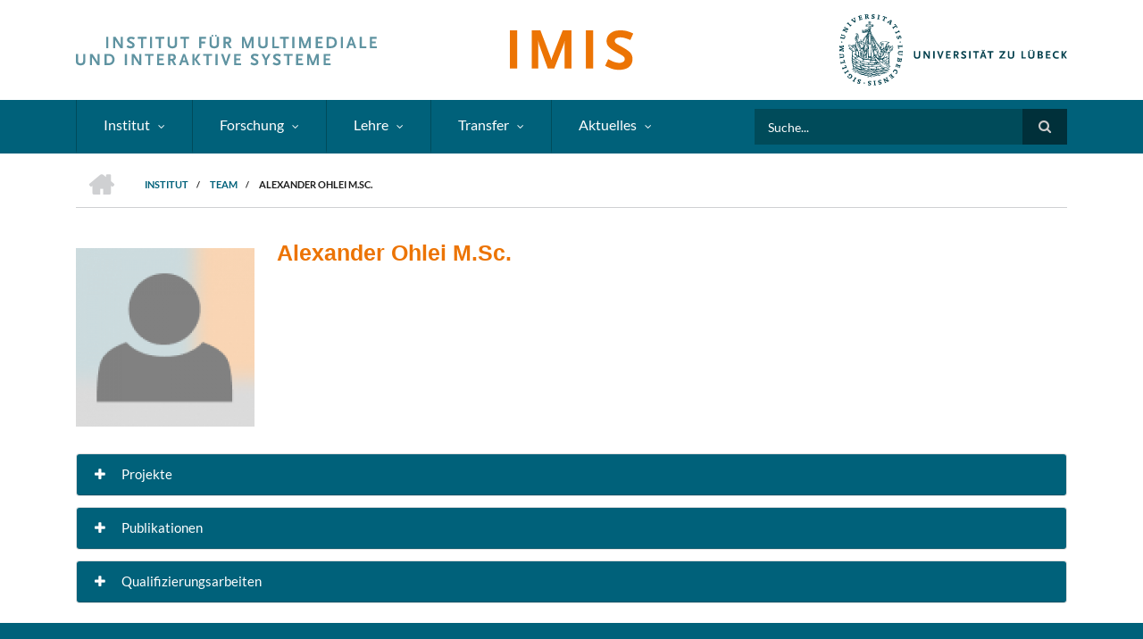

--- FILE ---
content_type: text/html; charset=UTF-8
request_url: https://www.imis.uni-luebeck.de/de/institut/team/alexander-ohlei
body_size: 14076
content:
<!DOCTYPE html>
<html lang="de" dir="ltr">
  <head>
    <meta charset="utf-8" />
<meta name="icbm" content="53.8342068, 10.7025445" />
<meta name="geo.placename" content="Lübeck" />
<meta name="geo.region" content="DE" />
<meta name="geo.position" content="53.8342068; 10.7025445" />
<meta name="robots" content="noindex, nofollow" />
<link rel="canonical" href="https://www.imis.uni-luebeck.de/de/institut/team/alexander-ohlei" />
<meta name="Generator" content="Drupal 10 (https://www.drupal.org)" />
<meta name="MobileOptimized" content="width" />
<meta name="HandheldFriendly" content="true" />
<meta name="viewport" content="width=device-width, initial-scale=1.0" />
<script defer src="https://www.imis.uni-luebeck.de/umami/script.js" data-website-id="09caf5c5-6f98-4d05-b620-2bcfc475358b"></script>
<link rel="icon" href="/sites/default/files/favicon.ico" type="image/vnd.microsoft.icon" />
<link rel="alternate" hreflang="de" href="https://www.imis.uni-luebeck.de/de/institut/team/alexander-ohlei" />

    <title>Alexander Ohlei M.Sc. | IMIS - Universität zu Lübeck</title>
    <link rel="stylesheet" media="all" href="/libraries/drupal-superfish/css/superfish.css?t6c7nx" />
<link rel="stylesheet" media="all" href="/themes/contrib/stable/css/core/components/progress.module.css?t6c7nx" />
<link rel="stylesheet" media="all" href="/themes/contrib/stable/css/core/components/ajax-progress.module.css?t6c7nx" />
<link rel="stylesheet" media="all" href="/themes/contrib/stable/css/system/components/align.module.css?t6c7nx" />
<link rel="stylesheet" media="all" href="/themes/contrib/stable/css/system/components/fieldgroup.module.css?t6c7nx" />
<link rel="stylesheet" media="all" href="/themes/contrib/stable/css/system/components/container-inline.module.css?t6c7nx" />
<link rel="stylesheet" media="all" href="/themes/contrib/stable/css/system/components/clearfix.module.css?t6c7nx" />
<link rel="stylesheet" media="all" href="/themes/contrib/stable/css/system/components/details.module.css?t6c7nx" />
<link rel="stylesheet" media="all" href="/themes/contrib/stable/css/system/components/hidden.module.css?t6c7nx" />
<link rel="stylesheet" media="all" href="/themes/contrib/stable/css/system/components/item-list.module.css?t6c7nx" />
<link rel="stylesheet" media="all" href="/themes/contrib/stable/css/system/components/js.module.css?t6c7nx" />
<link rel="stylesheet" media="all" href="/themes/contrib/stable/css/system/components/nowrap.module.css?t6c7nx" />
<link rel="stylesheet" media="all" href="/themes/contrib/stable/css/system/components/position-container.module.css?t6c7nx" />
<link rel="stylesheet" media="all" href="/themes/contrib/stable/css/system/components/reset-appearance.module.css?t6c7nx" />
<link rel="stylesheet" media="all" href="/themes/contrib/stable/css/system/components/resize.module.css?t6c7nx" />
<link rel="stylesheet" media="all" href="/themes/contrib/stable/css/system/components/system-status-counter.css?t6c7nx" />
<link rel="stylesheet" media="all" href="/themes/contrib/stable/css/system/components/system-status-report-counters.css?t6c7nx" />
<link rel="stylesheet" media="all" href="/themes/contrib/stable/css/system/components/system-status-report-general-info.css?t6c7nx" />
<link rel="stylesheet" media="all" href="/themes/contrib/stable/css/system/components/tablesort.module.css?t6c7nx" />
<link rel="stylesheet" media="all" href="/modules/contrib/blazy/css/blazy.css?t6c7nx" />
<link rel="stylesheet" media="all" href="/themes/contrib/stable/css/views/views.module.css?t6c7nx" />
<link rel="stylesheet" media="all" href="/modules/contrib/spamspan/css/spamspan.atsign.css?t6c7nx" />
<link rel="stylesheet" media="all" href="/themes/contrib/stable/css/core/assets/vendor/normalize-css/normalize.css?t6c7nx" />
<link rel="stylesheet" media="all" href="/themes/contrib/stable/css/core/normalize-fixes.css?t6c7nx" />
<link rel="stylesheet" media="all" href="/themes/scholarly/bootstrap/css/bootstrap.min.css?t6c7nx" />
<link rel="stylesheet" media="all" href="/themes/scholarly/css/base/elements.css?t6c7nx" />
<link rel="stylesheet" media="all" href="/themes/scholarly/css/base/layout.css?t6c7nx" />
<link rel="stylesheet" media="all" href="/themes/scholarly/css/base/typography.css?t6c7nx" />
<link rel="stylesheet" media="all" href="/themes/scholarly/css/base/local-base.css?t6c7nx" />
<link rel="stylesheet" media="all" href="/themes/contrib/classy/css/components/action-links.css?t6c7nx" />
<link rel="stylesheet" media="all" href="/themes/contrib/classy/css/components/breadcrumb.css?t6c7nx" />
<link rel="stylesheet" media="all" href="/themes/contrib/classy/css/components/button.css?t6c7nx" />
<link rel="stylesheet" media="all" href="/themes/contrib/classy/css/components/collapse-processed.css?t6c7nx" />
<link rel="stylesheet" media="all" href="/themes/contrib/classy/css/components/container-inline.css?t6c7nx" />
<link rel="stylesheet" media="all" href="/themes/contrib/classy/css/components/details.css?t6c7nx" />
<link rel="stylesheet" media="all" href="/themes/contrib/classy/css/components/exposed-filters.css?t6c7nx" />
<link rel="stylesheet" media="all" href="/themes/contrib/classy/css/components/field.css?t6c7nx" />
<link rel="stylesheet" media="all" href="/themes/contrib/classy/css/components/form.css?t6c7nx" />
<link rel="stylesheet" media="all" href="/themes/contrib/classy/css/components/icons.css?t6c7nx" />
<link rel="stylesheet" media="all" href="/themes/contrib/classy/css/components/inline-form.css?t6c7nx" />
<link rel="stylesheet" media="all" href="/themes/contrib/classy/css/components/item-list.css?t6c7nx" />
<link rel="stylesheet" media="all" href="/themes/contrib/classy/css/components/link.css?t6c7nx" />
<link rel="stylesheet" media="all" href="/themes/contrib/classy/css/components/links.css?t6c7nx" />
<link rel="stylesheet" media="all" href="/themes/contrib/classy/css/components/menu.css?t6c7nx" />
<link rel="stylesheet" media="all" href="/themes/contrib/classy/css/components/more-link.css?t6c7nx" />
<link rel="stylesheet" media="all" href="/themes/contrib/classy/css/components/pager.css?t6c7nx" />
<link rel="stylesheet" media="all" href="/themes/contrib/classy/css/components/tabledrag.css?t6c7nx" />
<link rel="stylesheet" media="all" href="/themes/contrib/classy/css/components/tableselect.css?t6c7nx" />
<link rel="stylesheet" media="all" href="/themes/contrib/classy/css/components/tablesort.css?t6c7nx" />
<link rel="stylesheet" media="all" href="/themes/contrib/classy/css/components/tabs.css?t6c7nx" />
<link rel="stylesheet" media="all" href="/themes/contrib/classy/css/components/textarea.css?t6c7nx" />
<link rel="stylesheet" media="all" href="/themes/contrib/classy/css/components/ui-dialog.css?t6c7nx" />
<link rel="stylesheet" media="all" href="/themes/contrib/classy/css/components/messages.css?t6c7nx" />
<link rel="stylesheet" media="all" href="/themes/contrib/classy/css/components/node.css?t6c7nx" />
<link rel="stylesheet" media="all" href="/themes/contrib/classy/css/components/progress.css?t6c7nx" />
<link rel="stylesheet" media="all" href="/themes/scholarly/css/components/blocks.css?t6c7nx" />
<link rel="stylesheet" media="all" href="/themes/scholarly/css/components/messages.css?t6c7nx" />
<link rel="stylesheet" media="all" href="/themes/scholarly/css/components/more-links.css?t6c7nx" />
<link rel="stylesheet" media="all" href="/themes/scholarly/css/components/fields.css?t6c7nx" />
<link rel="stylesheet" media="all" href="/themes/scholarly/css/components/node.css?t6c7nx" />
<link rel="stylesheet" media="all" href="/themes/scholarly/css/components/node-testimonials.css?t6c7nx" />
<link rel="stylesheet" media="all" href="/themes/scholarly/css/components/node-events.css?t6c7nx" />
<link rel="stylesheet" media="all" href="/themes/scholarly/css/components/node-news.css?t6c7nx" />
<link rel="stylesheet" media="all" href="/themes/scholarly/css/components/node-taxonomy-terms.css?t6c7nx" />
<link rel="stylesheet" media="all" href="/themes/scholarly/css/components/node-faculty_student.css?t6c7nx" />
<link rel="stylesheet" media="all" href="/themes/scholarly/css/components/comments.css?t6c7nx" />
<link rel="stylesheet" media="all" href="/themes/scholarly/css/components/views.css?t6c7nx" />
<link rel="stylesheet" media="all" href="/themes/scholarly/css/components/views-events.css?t6c7nx" />
<link rel="stylesheet" media="all" href="/themes/scholarly/css/components/views-news.css?t6c7nx" />
<link rel="stylesheet" media="all" href="/themes/scholarly/css/components/views-features.css?t6c7nx" />
<link rel="stylesheet" media="all" href="/themes/scholarly/css/components/views-latest-news.css?t6c7nx" />
<link rel="stylesheet" media="all" href="/themes/scholarly/css/components/views-testimonials.css?t6c7nx" />
<link rel="stylesheet" media="all" href="/themes/scholarly/css/components/views-courses.css?t6c7nx" />
<link rel="stylesheet" media="all" href="/themes/scholarly/css/components/views-faculty-students.css?t6c7nx" />
<link rel="stylesheet" media="all" href="/themes/scholarly/css/components/views-faculty-courses.css?t6c7nx" />
<link rel="stylesheet" media="all" href="/themes/scholarly/css/components/views-internal-banner.css?t6c7nx" />
<link rel="stylesheet" media="all" href="/themes/scholarly/css/components/forms.css?t6c7nx" />
<link rel="stylesheet" media="all" href="/themes/scholarly/css/components/forms-subscribe.css?t6c7nx" />
<link rel="stylesheet" media="all" href="/themes/scholarly/css/components/breadcrumb.css?t6c7nx" />
<link rel="stylesheet" media="all" href="/themes/scholarly/css/components/site-branding.css?t6c7nx" />
<link rel="stylesheet" media="all" href="/themes/scholarly/css/components/tabs.css?t6c7nx" />
<link rel="stylesheet" media="all" href="/themes/scholarly/css/components/tables.css?t6c7nx" />
<link rel="stylesheet" media="all" href="/themes/scholarly/css/components/menus.css?t6c7nx" />
<link rel="stylesheet" media="all" href="/themes/scholarly/css/components/pager.css?t6c7nx" />
<link rel="stylesheet" media="all" href="/themes/scholarly/css/components/buttons.css?t6c7nx" />
<link rel="stylesheet" media="all" href="/themes/scholarly/css/components/search.css?t6c7nx" />
<link rel="stylesheet" media="all" href="/themes/scholarly/css/components/fixed-header.css?t6c7nx" />
<link rel="stylesheet" media="all" href="/themes/scholarly/css/components/icons-list.css?t6c7nx" />
<link rel="stylesheet" media="all" href="/themes/scholarly/css/components/images.css?t6c7nx" />
<link rel="stylesheet" media="all" href="/themes/scholarly/css/components/image-overlay.css?t6c7nx" />
<link rel="stylesheet" media="all" href="/themes/scholarly/css/components/group-accordion.css?t6c7nx" />
<link rel="stylesheet" media="all" href="/themes/scholarly/css/components/contact-info.css?t6c7nx" />
<link rel="stylesheet" media="all" href="/themes/scholarly/css/components/progress-bars.css?t6c7nx" />
<link rel="stylesheet" media="all" href="/themes/scholarly/js/magnific-popup/magnific-popup.css?t6c7nx" />
<link rel="stylesheet" media="all" href="/themes/scholarly/css/components/to-top.css?t6c7nx" />
<link rel="stylesheet" media="all" href="/themes/scholarly/css/components/toast.css?t6c7nx" />
<link rel="stylesheet" media="all" href="/themes/scholarly/css/components/local-components.css?t6c7nx" />
<link rel="stylesheet" media="all" href="/themes/scholarly/font-awesome/css/font-awesome.min.css?t6c7nx" />
<link rel="stylesheet" media="all" href="/themes/scholarly/lato/css/lato-v23-latin.css?t6c7nx" />
<link rel="stylesheet" media="all" href="/themes/scholarly/css/theme/color-imis.css?t6c7nx" />
<link rel="stylesheet" media="all" href="/themes/scholarly/css/theme/local-theme.css?t6c7nx" />

    
  </head>
  <body class="form-style-1 hff-07 pff-07 sff-07 slff-07 gray-content-background path-node page-node-type-mt-faculty">
        <a href="#main-content" class="visually-hidden focusable skip-link">
      Direkt zum Inhalt
    </a>
    
      <div class="dialog-off-canvas-main-canvas" data-off-canvas-main-canvas>
      <header id="header" role="banner" class="header-container clearfix">
    <div class="container">

      <div id="header-inside" class="header clearfix">
        <div class="row align-items-center">
                                                                            <div class="mobile col-12">
            <a href="/"><img src="/sites/default/files/logo_uni_imis_siegel.svg" alt="logo-uni-imis-siegel"></a>
          </div>
          <div id="header-inside-left" class="desktop col-5">
            <a href="/"><img src="/sites/default/files/imis_schriftzug.svg" alt="imis-schriftzug"></a>
          </div>
          <div id="header-inside-center" class="desktop col-2 text-center">
            <a href="/"><img src="/sites/default/files/imis_kurz.svg" alt="imis-kurz"></a>
          </div>
          <div id="header-inside-right" class="desktop col-5 text-right">
            <a href="https://www.uni-luebeck.de/"><img src="/sites/default/files/logo_uni_siegel.svg" alt="logo-uni-siegel"></a>
          </div>
        </div>
            <!-- <div class="row align-items-center">
              <div class="mobile col-12">
                  <a href="/"><img src="/sites/default/files/logo_uni_imis_siegel.svg" alt="logo-uni-imis-siegel"></a>
              </div>
              <div id="header-inside-left" class="desktop col-5">
                <a href="/"><img src="/sites/default/files/logo_uni_siegel.svg" alt="logo-uni-siegel"></a>
              </div>
              <div id="header-inside-center" class="desktop col-2 text-center">
                <a href="/"><img src="/sites/default/files/imis_kurz.svg" alt="imis-kurz"></a>
              </div>
        	  <div id="header-inside-right" class="desktop col-5 text-right">
                <a href="https://www.uni-luebeck.de/"><img src="/sites/default/files/imis_schriftzug.svg" alt="imis-schriftzug"></a>
              </div>
            </div> -->
      </div>
    </div>
  </header>

  <div id="header-top" class="header-container clearfix">
    <div class="container">

      <div id="header-top-inside" class="clearfix">
        <div class="row">

                      <div class="col-md-8">
              <div id="header-top-left" class="clearfix">
                <div class="header-top-area">
                    <div class="region region-header-top-first">
    <div id="block-headertop" class="block block-superfish block-superfishheader-top">
  
    
      <div class="content">
      
<ul id="superfish-header-top" class="menu sf-menu sf-header-top sf-horizontal sf-style-none" role="menu" aria-label="Menü">
  

            
  <li id="header-top-menu-link-contenta91e1259-8fdc-4bf4-b9a5-bddcbbaf7193" class="sf-depth-1 menuparent sf-first" role="none">
    
          <span class="sf-depth-1 menuparent nolink" role="menuitem" aria-haspopup="true" aria-expanded="false">Institut</span>
    
    
    
              <ul role="menu">
      
      

  
  <li id="header-top-menu-link-content101a7c89-4654-4da1-b154-2fb4bd329b9c" class="sf-depth-2 sf-no-children sf-first" role="none">
    
          <a href="/de/institut/professuren" class="sf-depth-2" role="menuitem">Professuren</a>
    
    
    
    
      </li>


  
  <li id="header-top-menu-link-contentfc13e3d3-6181-4b3a-9049-f1d0ae35f650" class="sf-depth-2 sf-no-children" role="none">
    
          <a href="/de/institut/team" class="sf-depth-2" role="menuitem">Team IMIS</a>
    
    
    
    
      </li>


  
  <li id="header-top-menu-link-contentbf144249-bc69-4284-8c29-b564317cda98" class="sf-depth-2 sf-no-children" role="none">
    
          <a href="/de/institut/kontakt" class="sf-depth-2" role="menuitem">Kontakt</a>
    
    
    
    
      </li>


  
  <li id="header-top-menu-link-contentd6a3cc22-9cc6-479b-bbf0-467d36ad16d5" class="sf-depth-2 sf-no-children sf-last" role="none">
    
          <a href="/de/institut/anfahrt" class="sf-depth-2" role="menuitem">Anfahrt</a>
    
    
    
    
      </li>



              </ul>
      
    
    
      </li>


            
  <li id="header-top-menu-link-content7cd13e48-b219-48c7-a2ce-b14cf5cc694a" class="sf-depth-1 menuparent" role="none">
    
          <span class="sf-depth-1 menuparent nolink" role="menuitem" aria-haspopup="true" aria-expanded="false">Forschung</span>
    
    
    
              <ul role="menu">
      
      

  
  <li id="header-top-menu-link-contentb77ded0c-0328-431c-b927-5c1d96921132" class="sf-depth-2 sf-no-children sf-first" role="none">
    
          <a href="/de/forschung/forschungsschwerpunkte" class="sf-depth-2" role="menuitem">Forschungsschwerpunkte</a>
    
    
    
    
      </li>


  
  <li id="header-top-menu-link-contentc7c19e7a-0183-44b7-a713-663bb0639bce" class="sf-depth-2 sf-no-children" role="none">
    
          <a href="/de/forschung/themen" class="sf-depth-2" role="menuitem">Forschungsthemen</a>
    
    
    
    
      </li>


  
  <li id="header-top-menu-link-content43049af1-32ee-42f2-964b-01e62e7256ad" class="sf-depth-2 sf-no-children" role="none">
    
          <a href="/de/forschung/projekte" class="sf-depth-2" role="menuitem">Forschungsprojekte</a>
    
    
    
    
      </li>


  
  <li id="header-top-menu-link-content038b6f4d-6016-429a-8f15-ff85f0e4a428" class="sf-depth-2 sf-no-children sf-last" role="none">
    
          <a href="/de/forschung/publikationen" class="sf-depth-2" role="menuitem">Publikationen</a>
    
    
    
    
      </li>



              </ul>
      
    
    
      </li>


            
  <li id="header-top-menu-link-content4528ee3f-7632-4fbc-b84f-79ab140eeb0e" class="sf-depth-1 menuparent" role="none">
    
          <span class="sf-depth-1 menuparent nolink" role="menuitem" aria-haspopup="true" aria-expanded="false">Lehre</span>
    
    
    
              <ul role="menu">
      
      

  
  <li id="header-top-menu-link-content5caf6357-7d64-4234-a3aa-aee7746d79bb" class="sf-depth-2 sf-no-children sf-first" role="none">
    
          <a href="/de/lehre/bereiche" class="sf-depth-2" role="menuitem">Lehrbereiche</a>
    
    
    
    
      </li>


  
  <li id="header-top-menu-link-content89b70fb0-c696-435c-bce9-1f6caf03bf87" class="sf-depth-2 sf-no-children" role="none">
    
          <a href="/de/lehre/bachelorarbeiten" class="sf-depth-2" role="menuitem">Bachelorarbeiten</a>
    
    
    
    
      </li>


  
  <li id="header-top-menu-link-contentd24e09d6-44bf-4fc6-9a7e-941e89a0246e" class="sf-depth-2 sf-no-children" role="none">
    
          <a href="/de/lehre/masterarbeiten" class="sf-depth-2" role="menuitem">Masterarbeiten</a>
    
    
    
    
      </li>


  
  <li id="header-top-menu-link-contentde2585eb-f329-4c94-be4a-946d8ae87114" class="sf-depth-2 sf-no-children" role="none">
    
          <a href="/de/lehre/diplom-und-studienarbeiten" class="sf-depth-2" role="menuitem">Sonstige Arbeiten</a>
    
    
    
    
      </li>



              </ul>
      
    
    
      </li>


            
  <li id="header-top-menu-link-contentbf6fc880-ef73-4951-9baa-302d4e056c79" class="sf-depth-1 menuparent" role="none">
    
          <span class="sf-depth-1 menuparent nolink" role="menuitem" aria-haspopup="true" aria-expanded="false">Transfer</span>
    
    
    
              <ul role="menu">
      
      

  
  <li id="header-top-menu-link-content6d9457a6-f172-4da4-a46a-0165b7c95fe5" class="sf-depth-2 sf-no-children sf-first" role="none">
    
          <a href="/de/transfer/bereiche" class="sf-depth-2" role="menuitem">Transferbereiche</a>
    
    
    
    
      </li>


  
  <li id="header-top-menu-link-contenta21be6a4-cb9e-47f0-baeb-7067917bcdbe" class="sf-depth-2 sf-no-children" role="none">
    
          <a href="/de/transfer/wissenstransfer" class="sf-depth-2" role="menuitem">Wissenstransfer</a>
    
    
    
    
      </li>


  
  <li id="header-top-menu-link-contentf51bdc99-03ab-4859-8b8e-d1f90badb7d7" class="sf-depth-2 sf-no-children" role="none">
    
          <a href="/de/transfer/projekte" class="sf-depth-2" role="menuitem">Transferprojekte</a>
    
    
    
    
      </li>


  
  <li id="header-top-menu-link-content19ef3e9f-5cb2-436c-a9a6-bd7a4bc684d5" class="sf-depth-2 sf-no-children sf-last" role="none">
    
          <a href="/de/transfer/weiterbildung" class="sf-depth-2" role="menuitem">Weiterbildung</a>
    
    
    
    
      </li>



              </ul>
      
    
    
      </li>


            
  <li id="header-top-menu-link-content79960765-8ce4-49b0-8be9-52894fe54df8" class="sf-depth-1 menuparent sf-last" role="none">
    
          <span class="sf-depth-1 menuparent nolink" role="menuitem" aria-haspopup="true" aria-expanded="false">Aktuelles</span>
    
    
    
              <ul role="menu">
      
      

  
  <li id="header-top-menu-link-content2372d369-d347-449b-803f-3185ab43399e" class="sf-depth-2 sf-no-children sf-first" role="none">
    
          <a href="/de/aktuelles/news" class="sf-depth-2" role="menuitem">News</a>
    
    
    
    
      </li>


  
  <li id="header-top-menu-link-contentab3ebd6f-875c-40cc-b56a-549b06ce6427" class="sf-depth-2 sf-no-children" role="none">
    
          <a href="/de/aktuelles/stellenangebote" class="sf-depth-2" role="menuitem">Stellenangebote</a>
    
    
    
    
      </li>



              </ul>
      
    
    
      </li>


</ul>

    </div>
  </div>

  </div>

                </div>
              </div>
            </div>
          
                      <div class="col-md-4">
              <div id="header-top-right" class="clearfix">
                <div class="header-top-area">
                    <div class="region region-header-top-second">
    <div class="search-block-form block block-search container-inline" data-drupal-selector="search-block-form" id="block-scholarly-search" role="search">
  
    
    <div class="content container-inline">
        <form action="/de/search/node" method="get" id="search-block-form" accept-charset="UTF-8" class="search-form search-block-form">
  <div class="js-form-item form-item js-form-type-search form-type-search js-form-item-keys form-item-keys form-no-label">
      <label for="edit-keys" class="visually-hidden">Search</label>
        <input title="Die Begriffe eingeben, nach denen gesucht werden soll." placeholder="Suche..." data-drupal-selector="edit-keys" type="search" id="edit-keys" name="keys" value="" size="15" maxlength="128" class="form-search" />

        </div>
<div data-drupal-selector="edit-actions" class="form-actions js-form-wrapper form-wrapper" id="edit-actions"><input class="search-form__submit button js-form-submit form-submit" data-drupal-selector="edit-submit" type="submit" id="edit-submit" value="Search" />
</div>

</form>

  
  </div>
</div>

  </div>

                </div>
              </div>
            </div>
          
        </div>
      </div>

    </div>
  </div>

  <div id="banner" class="clearfix">
    <div class="container">

      <div id="banner-inside" class="clearfix">
        <div class="row">
          <div class="col-md-12">

            <div class="banner-area">
                <div class="region region-banner">
    <div id="block-scholarly-breadcrumbs" class="block block-system block-system-breadcrumb-block">
  
    
      <div class="content">
        <nav class="breadcrumb" role="navigation" aria-labelledby="system-breadcrumb">
    <h2 id="system-breadcrumb" class="visually-hidden">Pfadnavigation</h2>
    <ol>
          <li>
        <span class="breadcrumb-separator">/</span>
                  <a href="/de">
            <span class="sr-only">Home</span>
          </a>
              </li>
          <li>
        <span class="breadcrumb-separator">/</span>
                  <a href="/de/institut">
            <span class="">Institut</span>
          </a>
              </li>
          <li>
        <span class="breadcrumb-separator">/</span>
                  <a href="/de/institut/team">
            <span class="">Team</span>
          </a>
              </li>
          <li>
        <span class="breadcrumb-separator">/</span>
                  <span>Alexander Ohlei M.Sc.</span>
              </li>
        </ol>
  </nav>

    </div>
  </div>

  </div>

            </div>

          </div>
        </div>
      </div>

    </div>
  </div>

<div id="page" class="clearfix">

      <div class="container">
      <div class="row">
        <div class="col-md-12">
            <div class="region region-system-messages">
    <div data-drupal-messages-fallback class="hidden"></div>

  </div>

        </div>
      </div>
    </div>
  
  
  <div id="main-content">
    <div class="container">

      <div class="row">

        
        <section class="col-md-12">

          
          <div id="main" class="clearfix">

                            <div class="region region-content">
    <div id="block-scholarly-content" class="block block-system block-system-main-block">
  
    
      <div class="content">
      
<article data-history-node-id="285" class="node node--type-mt-faculty node--promoted node--view-mode-full clearfix">
  <div class="node--content-container">
            <div class="node--content">
      <header>
        
                
                                </header>
        <meta charset="UTF-8"/>
  <div class="student-content-wrapper clearfix">
          <div class="photo-wrapper">
        
            <div class="field field--name-field-mt-photo field--type-image field--label-hidden field__item">  <img loading="lazy" src="/sites/default/files/styles/big_square/public/default_images/DefaultAvatar.png?itok=QTupUS-W" width="200" height="200" alt="Bild des Mitarbeiters/der Mitarbeiterin" title="Bild des Mitarbeiters/der Mitarbeiterin" class="image-style-big-square" />


</div>
      
      </div>
    
        <div class="article-content custom-width">
      
      
        
                  <h2 class="node-title">
            <span class="field field--name-title field--type-string field--label-hidden">Alexander Ohlei M.Sc.</span>

          </h2>
          <p></p>
        
        <div class="node--content">
          <div class="row">
            <div class="col-md-6">
              <p class="no-space-after"></p>
              <p class="no-space-after">
                                                                                  </p>
              <p class="no-space-after"> </p>
              <p> </p>
            </div>
            <div class="col-md-6">
                                              
                            
            </div>
          </div>
          <div class="row">
            <div class="col-12 weiterfuehrende-links-container">
              
            </div>
          </div>
        </div>
      </div>
    </div>


    <section class="new-accordion">
                  
            
                  
      
                    <div class="card">
          <input type="checkbox" name="new-accordion-group" id="option-3">
          <label for="option-3">
            <div class="card-header">
              <i class="fa fa-plus"></i>
              <i class="fa fa-minus"></i>
              Projekte
            </div>
          </label>
          <article class="new-accordion-body">
            <div class="card-body">

              
              
                              <h2 class="border-bottom" style="padding-bottom:5px;">Laufende Projekte</h2>
                <div class="views-element-container"><div class="view view-laufende-projekte-eines-mitarbeiters view-id-laufende_projekte_eines_mitarbeiters view-display-id-block_1 js-view-dom-id-d2d277636f1201559dfd4affd29f5327748f47a0c10bec3f161d04de15d16013">
  
    
      
      <div class="view-content">
          <div class="views-row">
<article data-history-node-id="7292" class="node node--type-forschungsprojekt node--promoted node--view-mode-teaser clearfix">
  <div class="node--content-container">
            <div class="node--content">
      <header>
        
                  <h2 class="node__title">
            <a href="/de/forschung/projekte/als" rel="bookmark"><span class="field field--name-title field--type-string field--label-hidden">ALS</span>
</a>
          </h2>
                
                                </header>
      <div class="row">
	<div class="col-md-6 d-flex justify-content-center py-3">
    
            <div class="field field--name-field-projektlogo field--type-image field--label-hidden field__item">  <a href="/de/forschung/projekte/als" hreflang="de"><img loading="lazy" src="/sites/default/files/styles/projektteaser/public/2019-04/als_logo.png?itok=HYcHpCDW" width="100" height="100" alt="Logo" class="image-style-projektteaser" />

</a>
</div>
      
	</div>
	<div class="col-md-6">
		<a href="/de/forschung/projekte/als">
      <h3><span class="field field--name-title field--type-string field--label-hidden">ALS</span>
</h3>
    </a>
		<p class="line-height-sm">Ambient Learning Spaces</p>
			</div>
</div>
    </div>
  </div>
</article>


</div>

    </div>
  
          </div>
</div>

              
                              <h2 class="border-bottom" style="padding-bottom:5px;">Abgeschlossene Projekte</h2>
                <div class="views-element-container"><div class="view view-abgeschlossene-projekte-eines-mitarbeiters view-id-abgeschlossene_projekte_eines_mitarbeiters view-display-id-block_1 js-view-dom-id-06c8c6f00d0e55a9fe8fb1271b4a88a80ac064d9e197854d981f30d4823d6588">
  
    
      
      <div class="view-content">
          <div class="views-row">
<article data-history-node-id="7307" class="node node--type-forschungsprojekt node--promoted node--view-mode-teaser clearfix">
  <div class="node--content-container">
            <div class="node--content">
      <header>
        
                  <h2 class="node__title">
            <a href="/de/forschung/projekte/kimm" rel="bookmark"><span class="field field--name-title field--type-string field--label-hidden">KiMM</span>
</a>
          </h2>
                
                                </header>
      <div class="row">
	<div class="col-md-6 d-flex justify-content-center py-3">
    
            <div class="field field--name-field-projektlogo field--type-image field--label-hidden field__item">  <a href="/de/forschung/projekte/kimm" hreflang="de"><img loading="lazy" src="/sites/default/files/styles/projektteaser/public/2019-04/kimm-logo.jpg?itok=1FA8jNCN" width="577" height="100" alt="Logo" class="image-style-projektteaser" />

</a>
</div>
      
	</div>
	<div class="col-md-6">
		<a href="/de/forschung/projekte/kimm">
      <h3><span class="field field--name-title field--type-string field--label-hidden">KiMM</span>
</h3>
    </a>
		<p class="line-height-sm">Kids in Media and Motion</p>
			</div>
</div>
    </div>
  </div>
</article>


</div>

    </div>
  
          </div>
</div>

                          </div>
          </article>
        </div>
      
                    <div class="card">
          <input type="checkbox" name="new-accordion-group" id="option-4">
          <label for="option-4">
            <div class="card-header">
              <i class="fa fa-plus"></i>
              <i class="fa fa-minus"></i>
              Publikationen
            </div>
          </label>
          <article class="new-accordion-body">
            <div class="card-body">
              <div class="views-element-container"><div class="view view-publikationen view-id-publikationen view-display-id-block_1 js-view-dom-id-fcae6ebe33865bf2f4f141719bf6c4b52dab27db0abd3bb51b0d69282322c1a2">
  
    
      <div class="view-header">
      <h2> Publikationen </h2>

    </div>
      
      <div class="view-content">
      <div data-drupal-views-infinite-scroll-content-wrapper class="views-infinite-scroll-content-wrapper clearfix">    <div class="mb-5">
<article data-history-node-id="10286" class="node node--type-publikation node--promoted node--view-mode-teaser clearfix">
  <div class="node--content-container">
            <div class="node--content">
      <header>
        
                  <h2 class="node__title">
            <a href="/de/forschung/publikationen/10286" rel="bookmark"><span class="field field--name-title field--type-string field--label-hidden">Ambient Learning Spaces - Constructing Timelines through Distributed Collaborative Learning</span>
</a>
          </h2>
                
                                </header>
          
        <meta charset="UTF-8" />
    <div class="pub-teaser">
        <div class="top-row"><a href="/de/institut/team/michael-herczeg">
                        Herczeg,
                                                M.
                    </a><span>, &nbsp;</span><a href="/de/institut/team/alexander-ohlei">
                        Ohlei,
                                                A.
                    </a><span>, &nbsp;</span><a href="/de/institut/team/tobias-reins">
                        Reins,
                                                T.
                    </a><span>, &nbsp;</span><span>& &nbsp;</span><a href="/de/institut/team/toni-schumacher">
                        Schumacher,
                                                T.
                    </a><span>(2021)</span></div><a class="pub-title" href="/de/forschung/publikationen/10286"><span class="field field--name-title field--type-string field--label-hidden">Ambient Learning Spaces - Constructing Timelines through Distributed Collaborative Learning</span></a><div class="pub-info"><i>Proceedings of ICERI2021 Conference</i>, 3972-3981.
                                                    </div><a class="doi"
                   href="https://doi.org/10.21125/iceri.2021.0942"
                   target="_blank">https://doi.org/10.21125/iceri.2021.0942</a><div class="button-row"><a class="pub-download"
                   href="/sites/default/files/2022-01/2021-Herczeg_Ohlei_Reins_Schumacher-ALS_TimeLine-IATED_iCERi-dl.pdf"
                   target="_blank"><img src="/themes/scholarly/icons/pdf_icon.svg" /><p>Publikation herunterladen</p></a><a onclick="copyCitation({&quot;type&quot;:&quot;Conference Paper&quot;,&quot;year&quot;:&quot;2021&quot;,&quot;doi&quot;:&quot;10.21125\/iceri.2021.0942&quot;,&quot;title&quot;:&quot;Ambient Learning Spaces - Constructing Timelines through Distributed Collaborative Learning&quot;,&quot;source&quot;:&quot;Proceedings of ICERI2021 Conference&quot;,&quot;volume&quot;:null,&quot;isbn&quot;:&quot;978-84-09-34549-6&quot;,&quot;issn&quot;:null,&quot;issue&quot;:null,&quot;pages&quot;:&quot;3972-3981&quot;,&quot;publisher&quot;:&quot;IATED&quot;,&quot;place&quot;:null,&quot;authors&quot;:[{&quot;first&quot;:&quot;Michael&quot;,&quot;last&quot;:&quot;Herczeg&quot;},{&quot;first&quot;:&quot;Alexander&quot;,&quot;last&quot;:&quot;Ohlei&quot;},{&quot;first&quot;:&quot;Tobias&quot;,&quot;last&quot;:&quot;Reins&quot;},{&quot;first&quot;:&quot;Toni&quot;,&quot;last&quot;:&quot;Schumacher&quot;}]}, &quot;de&quot;)"><img src="/themes/scholarly/icons/cite.svg" /><p>Zitieren</p></a></div></div>
    </div>
  </div>
</article>


</div>
    <div class="mb-5">
<article data-history-node-id="10285" class="node node--type-publikation node--promoted node--view-mode-teaser clearfix">
  <div class="node--content-container">
            <div class="node--content">
      <header>
        
                  <h2 class="node__title">
            <a href="/de/forschung/publikationen/10285" rel="bookmark"><span class="field field--name-title field--type-string field--label-hidden">Context and Size Matters - Integrated Ambient Learning Spaces from Mobile to Immersive Media</span>
</a>
          </h2>
                
                                </header>
          
        <meta charset="UTF-8" />
    <div class="pub-teaser">
        <div class="top-row"><a href="/de/institut/team/michael-herczeg">
                        Herczeg,
                                                M.
                    </a><span>, &nbsp;</span><a href="/de/institut/team/alexander-ohlei">
                        Ohlei,
                                                A.
                    </a><span>, &nbsp;</span><a href="/de/institut/team/toni-schumacher">
                        Schumacher,
                                                T.
                    </a><span>, &nbsp;</span><span>& &nbsp;</span><a href="/de/institut/team/lennard-willer">
                        Willer,
                                                L.
                    </a><span>(2021)</span></div><a class="pub-title" href="/de/forschung/publikationen/10285"><span class="field field--name-title field--type-string field--label-hidden">Context and Size Matters - Integrated Ambient Learning Spaces from Mobile to Immersive Media</span></a><div class="pub-info"><i>Proceedings of ICERI2021 Conference</i>, 3945-3955.
                                                    </div><a class="doi"
                   href="https://doi.org/10.21125/iceri.2021.0939"
                   target="_blank">https://doi.org/10.21125/iceri.2021.0939</a><div class="button-row"><a class="pub-download"
                   href="/sites/default/files/2022-01/2021-Herczeg_Ohlei_Schumacher_Willer-ALS_Context_and_Size_Matters-IATED_iCERi-dl.pdf"
                   target="_blank"><img src="/themes/scholarly/icons/pdf_icon.svg" /><p>Publikation herunterladen</p></a><a onclick="copyCitation({&quot;type&quot;:&quot;Conference Paper&quot;,&quot;year&quot;:&quot;2021&quot;,&quot;doi&quot;:&quot;10.21125\/iceri.2021.0939&quot;,&quot;title&quot;:&quot;Context and Size Matters - Integrated Ambient Learning Spaces from Mobile to Immersive Media&quot;,&quot;source&quot;:&quot;Proceedings of ICERI2021 Conference&quot;,&quot;volume&quot;:null,&quot;isbn&quot;:&quot;978-84-09-34549-6&quot;,&quot;issn&quot;:null,&quot;issue&quot;:null,&quot;pages&quot;:&quot;3945-3955&quot;,&quot;publisher&quot;:&quot;IATED&quot;,&quot;place&quot;:null,&quot;authors&quot;:[{&quot;first&quot;:&quot;Michael&quot;,&quot;last&quot;:&quot;Herczeg&quot;},{&quot;first&quot;:&quot;Alexander&quot;,&quot;last&quot;:&quot;Ohlei&quot;},{&quot;first&quot;:&quot;Toni&quot;,&quot;last&quot;:&quot;Schumacher&quot;},{&quot;first&quot;:&quot;Lennard&quot;,&quot;last&quot;:&quot;Willer&quot;}]}, &quot;de&quot;)"><img src="/themes/scholarly/icons/cite.svg" /><p>Zitieren</p></a></div></div>
    </div>
  </div>
</article>


</div>
    <div class="mb-5">
<article data-history-node-id="10197" class="node node--type-publikation node--promoted node--view-mode-teaser clearfix">
  <div class="node--content-container">
            <div class="node--content">
      <header>
        
                  <h2 class="node__title">
            <a href="/de/forschung/publikationen/10197" rel="bookmark"><span class="field field--name-title field--type-string field--label-hidden">Ambient Learning Spaces: Systemic Learning in Physical-Digital Interactive Spaces</span>
</a>
          </h2>
                
                                </header>
          
        <meta charset="UTF-8" />
    <div class="pub-teaser">
        <div class="top-row"><a href="/de/institut/team/michael-herczeg">
                        Herczeg,
                                                M.
                    </a><span>, &nbsp;</span><a href="/de/institut/team/alexander-ohlei">
                        Ohlei,
                                                A.
                    </a><span>, &nbsp;</span><a href="/de/institut/team/toni-schumacher">
                        Schumacher,
                                                T.
                    </a><span>, &nbsp;</span><span>& &nbsp;</span><a href="/de/institut/team/thomas-winkler">
                        Winkler,
                                                T.
                    </a><span>(2021)</span></div><a class="pub-title" href="/de/forschung/publikationen/10197"><span class="field field--name-title field--type-string field--label-hidden">Ambient Learning Spaces: Systemic Learning in Physical-Digital Interactive Spaces</span></a><div class="pub-info">
                                                                            In
                    <i>Algorithmic and Aesthetic Literacy: Emerging Transdisciplinary Explorations for the Digital Age</i>                    (pp. 97-115).                Verl. Barbara Budrich.                    </div><a class="doi"
                   href="https://doi.org/10.3224/84742428.06"
                   target="_blank">https://doi.org/10.3224/84742428.06</a><div class="button-row"><a class="pub-download"
                   href="/sites/default/files/2021-04/2021-Herczeg_Ohlei_Schumacher_Winkler-ALS-Budrich-dl.pdf"
                   target="_blank"><img src="/themes/scholarly/icons/pdf_icon.svg" /><p>Publikation herunterladen</p></a><a onclick="copyCitation({&quot;type&quot;:&quot;Book Chapter&quot;,&quot;year&quot;:&quot;2021&quot;,&quot;doi&quot;:&quot;10.3224\/84742428.06&quot;,&quot;title&quot;:&quot;Ambient Learning Spaces: Systemic Learning in Physical-Digital Interactive Spaces&quot;,&quot;source&quot;:&quot;Algorithmic and Aesthetic Literacy: Emerging Transdisciplinary Explorations for the Digital Age&quot;,&quot;volume&quot;:null,&quot;isbn&quot;:&quot;978-3-8474-2428-4&quot;,&quot;issn&quot;:null,&quot;issue&quot;:null,&quot;pages&quot;:&quot;97-115&quot;,&quot;publisher&quot;:&quot;Verl. Barbara Budrich&quot;,&quot;place&quot;:&quot;Opladen&quot;,&quot;authors&quot;:[{&quot;first&quot;:&quot;Michael&quot;,&quot;last&quot;:&quot;Herczeg&quot;},{&quot;first&quot;:&quot;Alexander&quot;,&quot;last&quot;:&quot;Ohlei&quot;},{&quot;first&quot;:&quot;Toni&quot;,&quot;last&quot;:&quot;Schumacher&quot;},{&quot;first&quot;:&quot;Thomas&quot;,&quot;last&quot;:&quot;Winkler&quot;}]}, &quot;de&quot;)"><img src="/themes/scholarly/icons/cite.svg" /><p>Zitieren</p></a></div></div>
    </div>
  </div>
</article>


</div>
    <div class="mb-5">
<article data-history-node-id="10193" class="node node--type-publikation node--promoted node--view-mode-teaser clearfix">
  <div class="node--content-container">
            <div class="node--content">
      <header>
        
                  <h2 class="node__title">
            <a href="/de/forschung/publikationen/10193" rel="bookmark"><span class="field field--name-title field--type-string field--label-hidden">Ambient Learning Spaces: A Connecting Link between Digital Technologies and Computer-supported Pedagogy</span>
</a>
          </h2>
                
                                </header>
          
        <meta charset="UTF-8" />
    <div class="pub-teaser">
        <div class="top-row"><a href="/de/institut/team/michael-herczeg">
                        Herczeg,
                                                M.
                    </a><span>, &nbsp;</span><a href="/de/institut/team/alexander-ohlei">
                        Ohlei,
                                                A.
                    </a><span>, &nbsp;</span><span>& &nbsp;</span><a href="/de/institut/team/toni-schumacher">
                        Schumacher,
                                                T.
                    </a><span>(2021)</span></div><a class="pub-title" href="/de/forschung/publikationen/10193"><span class="field field--name-title field--type-string field--label-hidden">Ambient Learning Spaces: A Connecting Link between Digital Technologies and Computer-supported Pedagogy</span></a><div class="pub-info"><i>Proceedings of INTED2021 Conference 8th-9th March 2021</i>, 6011-6021.
                                                    </div><a class="doi"
                   href="https://doi.org/10.21125/inted.2021.1201"
                   target="_blank">https://doi.org/10.21125/inted.2021.1201</a><div class="button-row"><a class="pub-download"
                   href="/sites/default/files/2021-03/2021-Herczeg_Ohlei_Schumacher-ALS_Architecture-IATED_INTED-dl.pdf"
                   target="_blank"><img src="/themes/scholarly/icons/pdf_icon.svg" /><p>Publikation herunterladen</p></a><a onclick="copyCitation({&quot;type&quot;:&quot;Conference Paper&quot;,&quot;year&quot;:&quot;2021&quot;,&quot;doi&quot;:&quot;10.21125\/inted.2021.1201&quot;,&quot;title&quot;:&quot;Ambient Learning Spaces: A Connecting Link between Digital Technologies and Computer-supported Pedagogy&quot;,&quot;source&quot;:&quot;Proceedings of INTED2021 Conference 8th-9th March 2021&quot;,&quot;volume&quot;:null,&quot;isbn&quot;:&quot;978-84-09-27666-0&quot;,&quot;issn&quot;:null,&quot;issue&quot;:null,&quot;pages&quot;:&quot;6011-6021&quot;,&quot;publisher&quot;:&quot;IATED&quot;,&quot;place&quot;:null,&quot;authors&quot;:[{&quot;first&quot;:&quot;Michael&quot;,&quot;last&quot;:&quot;Herczeg&quot;},{&quot;first&quot;:&quot;Alexander&quot;,&quot;last&quot;:&quot;Ohlei&quot;},{&quot;first&quot;:&quot;Toni&quot;,&quot;last&quot;:&quot;Schumacher&quot;}]}, &quot;de&quot;)"><img src="/themes/scholarly/icons/cite.svg" /><p>Zitieren</p></a></div></div>
    </div>
  </div>
</article>


</div>
    <div class="mb-5">
<article data-history-node-id="10192" class="node node--type-publikation node--promoted node--view-mode-teaser clearfix">
  <div class="node--content-container">
            <div class="node--content">
      <header>
        
                  <h2 class="node__title">
            <a href="/de/forschung/publikationen/10192" rel="bookmark"><span class="field field--name-title field--type-string field--label-hidden">VideoEdit: an easy-to-use web-based Video Creation Tool for the Classroom</span>
</a>
          </h2>
                
                                </header>
          
        <meta charset="UTF-8" />
    <div class="pub-teaser">
        <div class="top-row"><a href="/de/institut/team/alexander-ohlei">
                        Ohlei,
                                                A.
                    </a><span>, &nbsp;</span><a href="/de/institut/team/toni-schumacher">
                        Schumacher,
                                                T.
                    </a><span>, &nbsp;</span><span>& &nbsp;</span><a href="/de/institut/team/michael-herczeg">
                        Herczeg,
                                                M.
                    </a><span>(2021)</span></div><a class="pub-title" href="/de/forschung/publikationen/10192"><span class="field field--name-title field--type-string field--label-hidden">VideoEdit: an easy-to-use web-based Video Creation Tool for the Classroom</span></a><div class="pub-info"><i>Proceedings of INTED2021 Conference 8th-9th March 2021</i>, 6076-6085.
                                                    </div><a class="doi"
                   href="https://doi.org/10.21125/inted.2021.1216"
                   target="_blank">https://doi.org/10.21125/inted.2021.1216</a><div class="button-row"><a class="pub-download"
                   href="/sites/default/files/2021-03/2021-Ohlei_Schumacher_Herczeg-ALS_VideoEdit-IATED_INTED-dl.pdf"
                   target="_blank"><img src="/themes/scholarly/icons/pdf_icon.svg" /><p>Publikation herunterladen</p></a><a onclick="copyCitation({&quot;type&quot;:&quot;Conference Paper&quot;,&quot;year&quot;:&quot;2021&quot;,&quot;doi&quot;:&quot;10.21125\/inted.2021.1216&quot;,&quot;title&quot;:&quot;VideoEdit: an easy-to-use web-based Video Creation Tool for the Classroom&quot;,&quot;source&quot;:&quot;Proceedings of INTED2021 Conference 8th-9th March 2021&quot;,&quot;volume&quot;:null,&quot;isbn&quot;:&quot;978-84-09-27666-0&quot;,&quot;issn&quot;:null,&quot;issue&quot;:null,&quot;pages&quot;:&quot;6076-6085&quot;,&quot;publisher&quot;:&quot;IATED&quot;,&quot;place&quot;:null,&quot;authors&quot;:[{&quot;first&quot;:&quot;Alexander&quot;,&quot;last&quot;:&quot;Ohlei&quot;},{&quot;first&quot;:&quot;Toni&quot;,&quot;last&quot;:&quot;Schumacher&quot;},{&quot;first&quot;:&quot;Michael&quot;,&quot;last&quot;:&quot;Herczeg&quot;}]}, &quot;de&quot;)"><img src="/themes/scholarly/icons/cite.svg" /><p>Zitieren</p></a></div></div>
    </div>
  </div>
</article>


</div>
    <div class="mb-5">
<article data-history-node-id="10172" class="node node--type-publikation node--promoted node--view-mode-teaser clearfix">
  <div class="node--content-container">
            <div class="node--content">
      <header>
        
                  <h2 class="node__title">
            <a href="/de/forschung/publikationen/10172" rel="bookmark"><span class="field field--name-title field--type-string field--label-hidden">An Analytics System for the Evaluation of Interactions of Museum Visitors in Augmented Reality Tours</span>
</a>
          </h2>
                
                                </header>
          
        <meta charset="UTF-8" />
    <div class="pub-teaser">
        <div class="top-row"><a href="/de/institut/team/alexander-ohlei">
                        Ohlei,
                                                A.
                    </a><span>, &nbsp;</span><a href="/de/institut/team/toni-schumacher">
                        Schumacher,
                                                T.
                    </a><span>, &nbsp;</span><span>& &nbsp;</span><a href="/de/institut/team/michael-herczeg">
                        Herczeg,
                                                M.
                    </a><span>(2020)</span></div><a class="pub-title" href="/de/forschung/publikationen/10172"><span class="field field--name-title field--type-string field--label-hidden">An Analytics System for the Evaluation of Interactions of Museum Visitors in Augmented Reality Tours</span></a><div class="pub-info"><i>Mensch und Computer 2020, Workshop on Virtual and Augmented Reality in Everyday Context (VARECo)</i>.
                                                    </div><a class="doi"
                   href="https://doi.org/10.18420/muc2020-ws122-270"
                   target="_blank">https://doi.org/10.18420/muc2020-ws122-270</a><div class="button-row"><a class="pub-download"
                   href="/sites/default/files/2022-01/2020-Ohlei_Schumacher_Herczeg-Analytics_Museum-GI_MuC_WS-VARECo-dl.pdf"
                   target="_blank"><img src="/themes/scholarly/icons/pdf_icon.svg" /><p>Publikation herunterladen</p></a><a onclick="copyCitation({&quot;type&quot;:&quot;Conference Paper&quot;,&quot;year&quot;:&quot;2020&quot;,&quot;doi&quot;:&quot;10.18420\/muc2020-ws122-270&quot;,&quot;title&quot;:&quot;An Analytics System for the Evaluation of Interactions of Museum Visitors in Augmented Reality Tours&quot;,&quot;source&quot;:&quot;Mensch und Computer 2020, Workshop on Virtual and Augmented Reality in Everyday Context (VARECo)&quot;,&quot;volume&quot;:null,&quot;isbn&quot;:null,&quot;issn&quot;:null,&quot;issue&quot;:null,&quot;pages&quot;:null,&quot;publisher&quot;:&quot;Gesellschaft f\u00fcr Informatik e.V.&quot;,&quot;place&quot;:&quot;Bonn&quot;,&quot;authors&quot;:[{&quot;first&quot;:&quot;Alexander&quot;,&quot;last&quot;:&quot;Ohlei&quot;},{&quot;first&quot;:&quot;Toni&quot;,&quot;last&quot;:&quot;Schumacher&quot;},{&quot;first&quot;:&quot;Michael&quot;,&quot;last&quot;:&quot;Herczeg&quot;}]}, &quot;de&quot;)"><img src="/themes/scholarly/icons/cite.svg" /><p>Zitieren</p></a></div></div>
    </div>
  </div>
</article>


</div>
    <div class="mb-5">
<article data-history-node-id="10147" class="node node--type-publikation node--promoted node--view-mode-teaser clearfix">
  <div class="node--content-container">
            <div class="node--content">
      <header>
        
                  <h2 class="node__title">
            <a href="/de/forschung/publikationen/10147" rel="bookmark"><span class="field field--name-title field--type-string field--label-hidden">Ambient Learning Spaces: Discover, Explore and Understand Semantic Correlations</span>
</a>
          </h2>
                
                                </header>
          
        <meta charset="UTF-8" />
    <div class="pub-teaser">
        <div class="top-row"><a href="/de/institut/team/michael-herczeg">
                        Herczeg,
                                                M.
                    </a><span>, &nbsp;</span><a href="/de/institut/team/toni-schumacher">
                        Schumacher,
                                                T.
                    </a><span>, &nbsp;</span><span>& &nbsp;</span><a href="/de/institut/team/alexander-ohlei">
                        Ohlei,
                                                A.
                    </a><span>(2020)</span></div><a class="pub-title" href="/de/forschung/publikationen/10147"><span class="field field--name-title field--type-string field--label-hidden">Ambient Learning Spaces: Discover, Explore and Understand Semantic Correlations</span></a><div class="pub-info"><i>Proceedings of ICERI2020 Conference 9th-10th November 2020</i>, 7990-7999.
                                                    </div><a class="doi"
                   href="https://doi.org/10.21125/iceri.2020.1771"
                   target="_blank">https://doi.org/10.21125/iceri.2020.1771</a><div class="button-row"><a class="pub-download"
                   href="/sites/default/files/2020-11/2020-Herczeg_Schumacher_Ohlei-ALS_Semantics-IATED_iCERi-dl.pdf"
                   target="_blank"><img src="/themes/scholarly/icons/pdf_icon.svg" /><p>Publikation herunterladen</p></a><a onclick="copyCitation({&quot;type&quot;:&quot;Conference Paper&quot;,&quot;year&quot;:&quot;2020&quot;,&quot;doi&quot;:&quot;10.21125\/iceri.2020.1771&quot;,&quot;title&quot;:&quot;Ambient Learning Spaces: Discover, Explore and Understand Semantic Correlations&quot;,&quot;source&quot;:&quot;Proceedings of ICERI2020 Conference 9th-10th November 2020&quot;,&quot;volume&quot;:null,&quot;isbn&quot;:&quot;978-84-09-24232-0&quot;,&quot;issn&quot;:null,&quot;issue&quot;:null,&quot;pages&quot;:&quot;7990-7999&quot;,&quot;publisher&quot;:&quot;IATED&quot;,&quot;place&quot;:null,&quot;authors&quot;:[{&quot;first&quot;:&quot;Michael&quot;,&quot;last&quot;:&quot;Herczeg&quot;},{&quot;first&quot;:&quot;Toni&quot;,&quot;last&quot;:&quot;Schumacher&quot;},{&quot;first&quot;:&quot;Alexander&quot;,&quot;last&quot;:&quot;Ohlei&quot;}]}, &quot;de&quot;)"><img src="/themes/scholarly/icons/cite.svg" /><p>Zitieren</p></a></div></div>
    </div>
  </div>
</article>


</div>
    <div class="mb-5">
<article data-history-node-id="10145" class="node node--type-publikation node--promoted node--view-mode-teaser clearfix">
  <div class="node--content-container">
            <div class="node--content">
      <header>
        
                  <h2 class="node__title">
            <a href="/de/forschung/publikationen/10145" rel="bookmark"><span class="field field--name-title field--type-string field--label-hidden">Ambient Learning Spaces: BYOD, Explore and Solve in Physical Contexts</span>
</a>
          </h2>
                
                                </header>
          
        <meta charset="UTF-8" />
    <div class="pub-teaser">
        <div class="top-row"><a href="/de/institut/team/michael-herczeg">
                        Herczeg,
                                                M.
                    </a><span>, &nbsp;</span><a href="/de/institut/team/alexander-ohlei">
                        Ohlei,
                                                A.
                    </a><span>, &nbsp;</span><span>& &nbsp;</span><a href="/de/institut/team/toni-schumacher">
                        Schumacher,
                                                T.
                    </a><span>(2020)</span></div><a class="pub-title" href="/de/forschung/publikationen/10145"><span class="field field--name-title field--type-string field--label-hidden">Ambient Learning Spaces: BYOD, Explore and Solve in Physical Contexts</span></a><div class="pub-info"><i>Proceedings of ICERI2020 Conference 9th-10th November 2020</i>, 7979-7989.
                                                    </div><a class="doi"
                   href="https://doi.org/10.21125/iceri.2020.1770"
                   target="_blank">https://doi.org/10.21125/iceri.2020.1770</a><div class="button-row"><a class="pub-download"
                   href="/sites/default/files/2020-11/2020-Herczeg_Ohlei_Schumacher-ALS_Mobiles-IATED_iCERi-dl.pdf"
                   target="_blank"><img src="/themes/scholarly/icons/pdf_icon.svg" /><p>Publikation herunterladen</p></a><a onclick="copyCitation({&quot;type&quot;:&quot;Conference Paper&quot;,&quot;year&quot;:&quot;2020&quot;,&quot;doi&quot;:&quot;10.21125\/iceri.2020.1770&quot;,&quot;title&quot;:&quot;Ambient Learning Spaces: BYOD, Explore and Solve in Physical Contexts&quot;,&quot;source&quot;:&quot;Proceedings of ICERI2020 Conference 9th-10th November 2020&quot;,&quot;volume&quot;:null,&quot;isbn&quot;:&quot;978-84-09-24232-0&quot;,&quot;issn&quot;:null,&quot;issue&quot;:null,&quot;pages&quot;:&quot;7979-7989&quot;,&quot;publisher&quot;:&quot;IATED&quot;,&quot;place&quot;:null,&quot;authors&quot;:[{&quot;first&quot;:&quot;Michael&quot;,&quot;last&quot;:&quot;Herczeg&quot;},{&quot;first&quot;:&quot;Alexander&quot;,&quot;last&quot;:&quot;Ohlei&quot;},{&quot;first&quot;:&quot;Toni&quot;,&quot;last&quot;:&quot;Schumacher&quot;}]}, &quot;de&quot;)"><img src="/themes/scholarly/icons/cite.svg" /><p>Zitieren</p></a></div></div>
    </div>
  </div>
</article>


</div>
    <div class="mb-5">
<article data-history-node-id="10133" class="node node--type-publikation node--promoted node--view-mode-teaser clearfix">
  <div class="node--content-container">
            <div class="node--content">
      <header>
        
                  <h2 class="node__title">
            <a href="/de/forschung/publikationen/10133" rel="bookmark"><span class="field field--name-title field--type-string field--label-hidden">An Augmented Reality Tour Creator for Museums with Dynamic Asset Collections</span>
</a>
          </h2>
                
                                </header>
          
        <meta charset="UTF-8" />
    <div class="pub-teaser">
        <div class="award-container"><img src="/themes/scholarly/icons/editor_choice.svg" /><a href="https://www.salentoavr.it/awards/" target="_blank">Best Paper</a></div><div class="top-row"><a href="/de/institut/team/alexander-ohlei">
                        Ohlei,
                                                A.
                    </a><span>, &nbsp;</span><a href="/de/institut/team/toni-schumacher">
                        Schumacher,
                                                T.
                    </a><span>, &nbsp;</span><span>& &nbsp;</span><a href="/de/institut/team/michael-herczeg">
                        Herczeg,
                                                M.
                    </a><span>(2020)</span></div><a class="pub-title" href="/de/forschung/publikationen/10133"><span class="field field--name-title field--type-string field--label-hidden">An Augmented Reality Tour Creator for Museums with Dynamic Asset Collections</span></a><div class="pub-info">
                                                                            In
                    <i>Augmented Reality, Virtual Reality, and Computer Graphics - 7th International Conference</i>                    (pp. 15-31).                Springer.                    </div><a class="doi"
                   href="https://doi.org/10.1007/978-3-030-58468-9"
                   target="_blank">https://doi.org/10.1007/978-3-030-58468-9</a><div class="button-row"><a onclick="copyCitation({&quot;type&quot;:&quot;Book Chapter&quot;,&quot;year&quot;:&quot;2020&quot;,&quot;doi&quot;:&quot;10.1007\/978-3-030-58468-9&quot;,&quot;title&quot;:&quot;An Augmented Reality Tour Creator for Museums with Dynamic Asset Collections&quot;,&quot;source&quot;:&quot;Augmented Reality, Virtual Reality, and Computer Graphics - 7th International Conference&quot;,&quot;volume&quot;:&quot;12243&quot;,&quot;isbn&quot;:null,&quot;issn&quot;:null,&quot;issue&quot;:null,&quot;pages&quot;:&quot;15-31&quot;,&quot;publisher&quot;:&quot;Springer&quot;,&quot;place&quot;:&quot;Lecce, Italy&quot;,&quot;authors&quot;:[{&quot;first&quot;:&quot;Alexander&quot;,&quot;last&quot;:&quot;Ohlei&quot;},{&quot;first&quot;:&quot;Toni&quot;,&quot;last&quot;:&quot;Schumacher&quot;},{&quot;first&quot;:&quot;Michael&quot;,&quot;last&quot;:&quot;Herczeg&quot;}]}, &quot;de&quot;)"><img src="/themes/scholarly/icons/cite.svg" /><p>Zitieren</p></a></div></div>
    </div>
  </div>
</article>


</div>
    <div class="mb-5">
<article data-history-node-id="7475" class="node node--type-publikation node--promoted node--view-mode-teaser clearfix">
  <div class="node--content-container">
            <div class="node--content">
      <header>
        
                  <h2 class="node__title">
            <a href="/de/forschung/publikationen/7475" rel="bookmark"><span class="field field--name-title field--type-string field--label-hidden">Creating Augmented Realities in the Context of Lessons in Secondary Schools</span>
</a>
          </h2>
                
                                </header>
          
        <meta charset="UTF-8" />
    <div class="pub-teaser">
        <div class="top-row"><a href="/de/institut/team/thomas-winkler">
                        Winkler,
                                                T.
                    </a><span>, &nbsp;</span><a href="/de/institut/team/alexander-ohlei">
                        Ohlei,
                                                A.
                    </a><span>, &nbsp;</span><span>Ide,
                        M.
                    </span><span>, &nbsp;</span><span>& &nbsp;</span><a href="/de/institut/team/michael-herczeg">
                        Herczeg,
                                                M.
                    </a><span>(2019)</span></div><a class="pub-title" href="/de/forschung/publikationen/7475"><span class="field field--name-title field--type-string field--label-hidden">Creating Augmented Realities in the Context of Lessons in Secondary Schools</span></a><div class="pub-info"><i>EdMedia + Innovative Learning</i>, 230-247.
                                                    </div><div class="button-row"><a class="pub-download"
                   href="/sites/default/files/2022-01/2019-Winkler_Ohlei_Ide_Herczeg-AR_in_Secondary_Schools-AACE_EdMedia-dl.pdf"
                   target="_blank"><img src="/themes/scholarly/icons/pdf_icon.svg" /><p>Publikation herunterladen</p></a><a onclick="copyCitation({&quot;type&quot;:&quot;Conference Paper&quot;,&quot;year&quot;:&quot;2019&quot;,&quot;doi&quot;:null,&quot;title&quot;:&quot;Creating Augmented Realities in the Context of Lessons in Secondary Schools&quot;,&quot;source&quot;:&quot;EdMedia + Innovative Learning&quot;,&quot;volume&quot;:null,&quot;isbn&quot;:&quot;978-1-939797-42-1 &quot;,&quot;issn&quot;:null,&quot;issue&quot;:null,&quot;pages&quot;:&quot;230-247&quot;,&quot;publisher&quot;:&quot;AACE&quot;,&quot;place&quot;:&quot;Amsterdam&quot;,&quot;authors&quot;:[{&quot;first&quot;:&quot;Thomas&quot;,&quot;last&quot;:&quot;Winkler&quot;},{&quot;first&quot;:&quot;Alexander&quot;,&quot;last&quot;:&quot;Ohlei&quot;},{&quot;first&quot;:&quot;Martina&quot;,&quot;last&quot;:&quot;Ide&quot;},{&quot;first&quot;:&quot;Michael&quot;,&quot;last&quot;:&quot;Herczeg&quot;}]}, &quot;de&quot;)"><img src="/themes/scholarly/icons/cite.svg" /><p>Zitieren</p></a></div></div>
    </div>
  </div>
</article>


</div>
    <div class="mb-5">
<article data-history-node-id="7470" class="node node--type-publikation node--promoted node--view-mode-teaser clearfix">
  <div class="node--content-container">
            <div class="node--content">
      <header>
        
                  <h2 class="node__title">
            <a href="/de/forschung/publikationen/7470" rel="bookmark"><span class="field field--name-title field--type-string field--label-hidden">Ambient Learning Spaces for School Education</span>
</a>
          </h2>
                
                                </header>
          
        <meta charset="UTF-8" />
    <div class="pub-teaser">
        <div class="top-row"><a href="/de/institut/team/michael-herczeg">
                        Herczeg,
                                                M.
                    </a><span>, &nbsp;</span><a href="/de/institut/team/thomas-winkler">
                        Winkler,
                                                T.
                    </a><span>, &nbsp;</span><span>& &nbsp;</span><a href="/de/institut/team/alexander-ohlei">
                        Ohlei,
                                                A.
                    </a><span>(2019)</span></div><a class="pub-title" href="/de/forschung/publikationen/7470"><span class="field field--name-title field--type-string field--label-hidden">Ambient Learning Spaces for School Education</span></a><div class="pub-info"><i>Proceedings of ICERI2019 Conference, 11th-13th November 2019, Seville, Spain</i>, 5116-5125.
                                                    </div><a class="doi"
                   href="https://doi.org/10.21125/iceri.2019.1240"
                   target="_blank">https://doi.org/10.21125/iceri.2019.1240</a><div class="button-row"><a class="pub-download"
                   href="/sites/default/files/2019-12/1240-herczeg-et-al-IATED_iCERi-2019-dl.pdf"
                   target="_blank"><img src="/themes/scholarly/icons/pdf_icon.svg" /><p>Publikation herunterladen</p></a><a onclick="copyCitation({&quot;type&quot;:&quot;Conference Paper&quot;,&quot;year&quot;:&quot;2019&quot;,&quot;doi&quot;:&quot;10.21125\/iceri.2019.1240&quot;,&quot;title&quot;:&quot;Ambient Learning Spaces for School Education&quot;,&quot;source&quot;:&quot;Proceedings of ICERI2019 Conference, 11th-13th November 2019, Seville, Spain&quot;,&quot;volume&quot;:null,&quot;isbn&quot;:&quot;978-84-09-14755-7&quot;,&quot;issn&quot;:null,&quot;issue&quot;:null,&quot;pages&quot;:&quot;5116-5125&quot;,&quot;publisher&quot;:null,&quot;place&quot;:&quot;Sevilla&quot;,&quot;authors&quot;:[{&quot;first&quot;:&quot;Michael&quot;,&quot;last&quot;:&quot;Herczeg&quot;},{&quot;first&quot;:&quot;Thomas&quot;,&quot;last&quot;:&quot;Winkler&quot;},{&quot;first&quot;:&quot;Alexander&quot;,&quot;last&quot;:&quot;Ohlei&quot;}]}, &quot;de&quot;)"><img src="/themes/scholarly/icons/cite.svg" /><p>Zitieren</p></a></div></div>
    </div>
  </div>
</article>


</div>
    <div class="mb-5">
<article data-history-node-id="7426" class="node node--type-publikation node--promoted node--view-mode-teaser clearfix">
  <div class="node--content-container">
            <div class="node--content">
      <header>
        
                  <h2 class="node__title">
            <a href="/de/forschung/publikationen/7426" rel="bookmark"><span class="field field--name-title field--type-string field--label-hidden">Optimization of 3D Object Placement in Augmented Reality Settings in Museum Contexts</span>
</a>
          </h2>
                
                                </header>
          
        <meta charset="UTF-8" />
    <div class="pub-teaser">
        <div class="top-row"><a href="/de/institut/team/alexander-ohlei">
                        Ohlei,
                                                A.
                    </a><span>, &nbsp;</span><a href="/de/institut/team/lennart-bundt">
                        Bundt,
                                                L.
                    </a><span>, &nbsp;</span><a href="/de/institut/team/david-bouck-standen">
                        Bouck-Standen,
                                                D.
                    </a><span>, &nbsp;</span><span>& &nbsp;</span><a href="/de/institut/team/michael-herczeg">
                        Herczeg,
                                                M.
                    </a><span>(2019)</span></div><a class="pub-title" href="/de/forschung/publikationen/7426"><span class="field field--name-title field--type-string field--label-hidden">Optimization of 3D Object Placement in Augmented Reality Settings in Museum Contexts</span></a><div class="pub-info"><i>Augmented Reality, Virtual Reality, and Computer Graphics : 6th International Conference, AVR 2019, Santa Maria al Bagno, Italy, June 24–27, 2019, Proceedings, Part II</i>, 208-220.
                                                    </div><a class="doi"
                   href="https://doi.org/10.1007/978-3-030-25999-0_18 "
                   target="_blank">https://doi.org/10.1007/978-3-030-25999-0_18 </a><div class="button-row"><a onclick="copyCitation({&quot;type&quot;:&quot;Conference Paper&quot;,&quot;year&quot;:&quot;2019&quot;,&quot;doi&quot;:&quot;10.1007\/978-3-030-25999-0_18 &quot;,&quot;title&quot;:&quot;Optimization of 3D Object Placement in Augmented Reality Settings in Museum Contexts&quot;,&quot;source&quot;:&quot;Augmented Reality, Virtual Reality, and Computer Graphics : 6th International Conference, AVR 2019, Santa Maria al Bagno, Italy, June 24\u201327, 2019, Proceedings, Part II&quot;,&quot;volume&quot;:null,&quot;isbn&quot;:&quot;978-3-030-25998-3 &quot;,&quot;issn&quot;:null,&quot;issue&quot;:null,&quot;pages&quot;:&quot;208-220&quot;,&quot;publisher&quot;:&quot;Springer&quot;,&quot;place&quot;:&quot;Cham&quot;,&quot;authors&quot;:[{&quot;first&quot;:&quot;Alexander&quot;,&quot;last&quot;:&quot;Ohlei&quot;},{&quot;first&quot;:&quot;Lennart&quot;,&quot;last&quot;:&quot;Bundt&quot;},{&quot;first&quot;:&quot;David&quot;,&quot;last&quot;:&quot;Bouck-Standen&quot;},{&quot;first&quot;:&quot;Michael&quot;,&quot;last&quot;:&quot;Herczeg&quot;}]}, &quot;de&quot;)"><img src="/themes/scholarly/icons/cite.svg" /><p>Zitieren</p></a></div></div>
    </div>
  </div>
</article>


</div>
    <div class="mb-5">
<article data-history-node-id="7425" class="node node--type-publikation node--promoted node--view-mode-teaser clearfix">
  <div class="node--content-container">
            <div class="node--content">
      <header>
        
                  <h2 class="node__title">
            <a href="/de/forschung/publikationen/7425" rel="bookmark"><span class="field field--name-title field--type-string field--label-hidden">Usability of Direct Manipulation Interaction Methods for Augmented Reality Environments Using Smartphones and Smartglasses</span>
</a>
          </h2>
                
                                </header>
          
        <meta charset="UTF-8" />
    <div class="pub-teaser">
        <div class="top-row"><a href="/de/institut/team/alexander-ohlei">
                        Ohlei,
                                                A.
                    </a><span>, &nbsp;</span><a href="/de/institut/team/daniel-wessel">
                        Wessel,
                                                D.
                    </a><span>, &nbsp;</span><span>& &nbsp;</span><a href="/de/institut/team/michael-herczeg">
                        Herczeg,
                                                M.
                    </a><span>(2019)</span></div><a class="pub-title" href="/de/forschung/publikationen/7425"><span class="field field--name-title field--type-string field--label-hidden">Usability of Direct Manipulation Interaction Methods for Augmented Reality Environments Using Smartphones and Smartglasses</span></a><div class="pub-info"><i>Augmented Reality, Virtual Reality, and Computer Graphics 6th International Conference, AVR 2019, Santa Maria al Bagno, Italy, June 24–27, 2019, Proceedings, Part II</i>, 84-98.
                                                    </div><a class="doi"
                   href="https://doi.org/10.1007/978-3-030-25999-0_8"
                   target="_blank">https://doi.org/10.1007/978-3-030-25999-0_8</a><div class="button-row"><a onclick="copyCitation({&quot;type&quot;:&quot;Conference Paper&quot;,&quot;year&quot;:&quot;2019&quot;,&quot;doi&quot;:&quot;10.1007\/978-3-030-25999-0_8&quot;,&quot;title&quot;:&quot;Usability of Direct Manipulation Interaction Methods for Augmented Reality Environments Using Smartphones and Smartglasses&quot;,&quot;source&quot;:&quot;Augmented Reality, Virtual Reality, and Computer Graphics 6th International Conference, AVR 2019, Santa Maria al Bagno, Italy, June 24\u201327, 2019, Proceedings, Part II&quot;,&quot;volume&quot;:null,&quot;isbn&quot;:&quot;978-3-030-25998-3 &quot;,&quot;issn&quot;:null,&quot;issue&quot;:null,&quot;pages&quot;:&quot;84-98&quot;,&quot;publisher&quot;:&quot;Springer&quot;,&quot;place&quot;:&quot;Cham&quot;,&quot;authors&quot;:[{&quot;first&quot;:&quot;Alexander&quot;,&quot;last&quot;:&quot;Ohlei&quot;},{&quot;first&quot;:&quot;Daniel&quot;,&quot;last&quot;:&quot;Wessel&quot;},{&quot;first&quot;:&quot;Michael&quot;,&quot;last&quot;:&quot;Herczeg&quot;}]}, &quot;de&quot;)"><img src="/themes/scholarly/icons/cite.svg" /><p>Zitieren</p></a></div></div>
    </div>
  </div>
</article>


</div>
    <div class="mb-5">
<article data-history-node-id="7239" class="node node--type-publikation node--promoted node--view-mode-teaser clearfix">
  <div class="node--content-container">
            <div class="node--content">
      <header>
        
                  <h2 class="node__title">
            <a href="/de/forschung/publikationen/7239" rel="bookmark"><span class="field field--name-title field--type-string field--label-hidden">Evaluation of Direct Manipulation Methods in Augmented Reality Environments using Google Glass.</span>
</a>
          </h2>
                
                                </header>
          
        <meta charset="UTF-8" />
    <div class="pub-teaser">
        <div class="top-row"><a href="/de/institut/team/alexander-ohlei">
                        Ohlei,
                                                A.
                    </a><span>, &nbsp;</span><a href="/de/institut/team/thomas-winkler">
                        Winkler,
                                                T.
                    </a><span>, &nbsp;</span><a href="/de/institut/team/daniel-wessel">
                        Wessel,
                                                D.
                    </a><span>, &nbsp;</span><span>& &nbsp;</span><a href="/de/institut/team/michael-herczeg">
                        Herczeg,
                                                M.
                    </a><span>(2018)</span></div><a class="pub-title" href="/de/forschung/publikationen/7239"><span class="field field--name-title field--type-string field--label-hidden">Evaluation of Direct Manipulation Methods in Augmented Reality Environments using Google Glass.</span></a><div class="pub-info"><i>ISMAR</i>, 266-269.
                                                    </div><a class="doi"
                   href="https://doi.org/10.1109/ISMAR-Adjunct.2018.00083"
                   target="_blank">https://doi.org/10.1109/ISMAR-Adjunct.2018.00083</a><div class="button-row"><a onclick="copyCitation({&quot;type&quot;:&quot;Conference Paper&quot;,&quot;year&quot;:&quot;2018&quot;,&quot;doi&quot;:&quot;10.1109\/ISMAR-Adjunct.2018.00083&quot;,&quot;title&quot;:&quot;Evaluation of Direct Manipulation Methods in Augmented Reality Environments using Google Glass.&quot;,&quot;source&quot;:&quot;ISMAR&quot;,&quot;volume&quot;:null,&quot;isbn&quot;:&quot;978-1-5386-7593-9&quot;,&quot;issn&quot;:null,&quot;issue&quot;:null,&quot;pages&quot;:&quot;266-269&quot;,&quot;publisher&quot;:&quot;IEEE&quot;,&quot;place&quot;:null,&quot;authors&quot;:[{&quot;first&quot;:&quot;Alexander&quot;,&quot;last&quot;:&quot;Ohlei&quot;},{&quot;first&quot;:&quot;Thomas&quot;,&quot;last&quot;:&quot;Winkler&quot;},{&quot;first&quot;:&quot;Daniel&quot;,&quot;last&quot;:&quot;Wessel&quot;},{&quot;first&quot;:&quot;Michael&quot;,&quot;last&quot;:&quot;Herczeg&quot;}]}, &quot;de&quot;)"><img src="/themes/scholarly/icons/cite.svg" /><p>Zitieren</p></a></div></div>
    </div>
  </div>
</article>


</div>
    <div class="mb-5">
<article data-history-node-id="7230" class="node node--type-publikation node--promoted node--view-mode-teaser clearfix">
  <div class="node--content-container">
            <div class="node--content">
      <header>
        
                  <h2 class="node__title">
            <a href="/de/forschung/publikationen/7230" rel="bookmark"><span class="field field--name-title field--type-string field--label-hidden">Narrative Semantic Media for Contextual Individualization of Ambient Learning Spaces</span>
</a>
          </h2>
                
                                </header>
          
        <meta charset="UTF-8" />
    <div class="pub-teaser">
        <div class="award-container"><img src="/themes/scholarly/icons/editor_choice.svg" /><a href="https://www.iaria.org/conferences2018/awardsCENTRIC18/centric2018_a2.pdf" target="_blank">Best Paper Award</a></div><div class="top-row"><a href="/de/institut/team/david-bouck-standen">
                        Bouck-Standen,
                                                D.
                    </a><span>, &nbsp;</span><a href="/de/institut/team/alexander-ohlei">
                        Ohlei,
                                                A.
                    </a><span>, &nbsp;</span><a href="/de/institut/team/thomas-winkler">
                        Winkler,
                                                T.
                    </a><span>, &nbsp;</span><span>& &nbsp;</span><a href="/de/institut/team/michael-herczeg">
                        Herczeg,
                                                M.
                    </a><span>(2018)</span></div><a class="pub-title" href="/de/forschung/publikationen/7230"><span class="field field--name-title field--type-string field--label-hidden">Narrative Semantic Media for Contextual Individualization of Ambient Learning Spaces</span></a><div class="pub-info"><i> CENTRIC 2018</i>, 26-31.
                                                    </div><div class="button-row"><a onclick="copyCitation({&quot;type&quot;:&quot;Conference Paper&quot;,&quot;year&quot;:&quot;2018&quot;,&quot;doi&quot;:null,&quot;title&quot;:&quot;Narrative Semantic Media for Contextual Individualization of Ambient Learning Spaces&quot;,&quot;source&quot;:&quot; CENTRIC 2018&quot;,&quot;volume&quot;:null,&quot;isbn&quot;:&quot;978-1-61208-670-5&quot;,&quot;issn&quot;:&quot;2308-3492&quot;,&quot;issue&quot;:null,&quot;pages&quot;:&quot;26-31&quot;,&quot;publisher&quot;:&quot;IARIA&quot;,&quot;place&quot;:null,&quot;authors&quot;:[{&quot;first&quot;:&quot;David&quot;,&quot;last&quot;:&quot;Bouck-Standen&quot;},{&quot;first&quot;:&quot;Alexander&quot;,&quot;last&quot;:&quot;Ohlei&quot;},{&quot;first&quot;:&quot;Thomas&quot;,&quot;last&quot;:&quot;Winkler&quot;},{&quot;first&quot;:&quot;Michael&quot;,&quot;last&quot;:&quot;Herczeg&quot;}]}, &quot;de&quot;)"><img src="/themes/scholarly/icons/cite.svg" /><p>Zitieren</p></a></div></div>
    </div>
  </div>
</article>


</div>
    <div class="mb-5">
<article data-history-node-id="7229" class="node node--type-publikation node--promoted node--view-mode-teaser clearfix">
  <div class="node--content-container">
            <div class="node--content">
      <header>
        
                  <h2 class="node__title">
            <a href="/de/forschung/publikationen/7229" rel="bookmark"><span class="field field--name-title field--type-string field--label-hidden">A User Rights Concept for Semantic Media in Ambient Learning Spaces</span>
</a>
          </h2>
                
                                </header>
          
        <meta charset="UTF-8" />
    <div class="pub-teaser">
        <div class="top-row"><a href="/de/institut/team/david-bouck-standen">
                        Bouck-Standen,
                                                D.
                    </a><span>, &nbsp;</span><a href="/de/institut/team/christina-eggert">
                        Eggert,
                                                C.
                    </a><span>, &nbsp;</span><a href="/de/institut/team/alexander-ohlei">
                        Ohlei,
                                                A.
                    </a><span>, &nbsp;</span><span>& &nbsp;</span><a href="/de/institut/team/michael-herczeg">
                        Herczeg,
                                                M.
                    </a><span>(2018)</span></div><a class="pub-title" href="/de/forschung/publikationen/7229"><span class="field field--name-title field--type-string field--label-hidden">A User Rights Concept for Semantic Media in Ambient Learning Spaces</span></a><div class="pub-info"><i>CENTRIC 2018</i>, 24-25.
                                                    </div><div class="button-row"><a onclick="copyCitation({&quot;type&quot;:&quot;Conference Paper&quot;,&quot;year&quot;:&quot;2018&quot;,&quot;doi&quot;:null,&quot;title&quot;:&quot;A User Rights Concept for Semantic Media in Ambient Learning Spaces&quot;,&quot;source&quot;:&quot;CENTRIC 2018&quot;,&quot;volume&quot;:null,&quot;isbn&quot;:&quot;978-1-61208-670-5&quot;,&quot;issn&quot;:&quot;2308-3492&quot;,&quot;issue&quot;:null,&quot;pages&quot;:&quot;24-25&quot;,&quot;publisher&quot;:&quot;IARIA&quot;,&quot;place&quot;:null,&quot;authors&quot;:[{&quot;first&quot;:&quot;David&quot;,&quot;last&quot;:&quot;Bouck-Standen&quot;},{&quot;first&quot;:&quot;Christina&quot;,&quot;last&quot;:&quot;Eggert&quot;},{&quot;first&quot;:&quot;Alexander&quot;,&quot;last&quot;:&quot;Ohlei&quot;},{&quot;first&quot;:&quot;Michael&quot;,&quot;last&quot;:&quot;Herczeg&quot;}]}, &quot;de&quot;)"><img src="/themes/scholarly/icons/cite.svg" /><p>Zitieren</p></a></div></div>
    </div>
  </div>
</article>


</div>
    <div class="mb-5">
<article data-history-node-id="7228" class="node node--type-publikation node--promoted node--view-mode-teaser clearfix">
  <div class="node--content-container">
            <div class="node--content">
      <header>
        
                  <h2 class="node__title">
            <a href="/de/forschung/publikationen/7228" rel="bookmark"><span class="field field--name-title field--type-string field--label-hidden">An Approach to Auto-Enhance Semantic 3D Media for Ambient Learning Spaces</span>
</a>
          </h2>
                
                                </header>
          
        <meta charset="UTF-8" />
    <div class="pub-teaser">
        <div class="top-row"><a href="/de/institut/team/david-bouck-standen">
                        Bouck-Standen,
                                                D.
                    </a><span>, &nbsp;</span><a href="/de/institut/team/alexander-ohlei">
                        Ohlei,
                                                A.
                    </a><span>, &nbsp;</span><a href="/de/institut/team/thomas-winkler">
                        Winkler,
                                                T.
                    </a><span>, &nbsp;</span><span>& &nbsp;</span><a href="/de/institut/team/michael-herczeg">
                        Herczeg,
                                                M.
                    </a><span>(2018)</span></div><a class="pub-title" href="/de/forschung/publikationen/7228"><span class="field field--name-title field--type-string field--label-hidden">An Approach to Auto-Enhance Semantic 3D Media for Ambient Learning Spaces</span></a><div class="pub-info"><i>IARIA AMBIENT 2018</i>, 27-32.
                                                    </div><div class="button-row"><a onclick="copyCitation({&quot;type&quot;:&quot;Conference Paper&quot;,&quot;year&quot;:&quot;2018&quot;,&quot;doi&quot;:null,&quot;title&quot;:&quot;An Approach to Auto-Enhance Semantic 3D Media for Ambient Learning Spaces&quot;,&quot;source&quot;:&quot;IARIA AMBIENT 2018&quot;,&quot;volume&quot;:null,&quot;isbn&quot;:&quot;978-1-61208-679-8&quot;,&quot;issn&quot;:&quot;2326-9324&quot;,&quot;issue&quot;:null,&quot;pages&quot;:&quot;27-32&quot;,&quot;publisher&quot;:null,&quot;place&quot;:null,&quot;authors&quot;:[{&quot;first&quot;:&quot;David&quot;,&quot;last&quot;:&quot;Bouck-Standen&quot;},{&quot;first&quot;:&quot;Alexander&quot;,&quot;last&quot;:&quot;Ohlei&quot;},{&quot;first&quot;:&quot;Thomas&quot;,&quot;last&quot;:&quot;Winkler&quot;},{&quot;first&quot;:&quot;Michael&quot;,&quot;last&quot;:&quot;Herczeg&quot;}]}, &quot;de&quot;)"><img src="/themes/scholarly/icons/cite.svg" /><p>Zitieren</p></a></div></div>
    </div>
  </div>
</article>


</div>
    <div class="mb-5">
<article data-history-node-id="7215" class="node node--type-publikation node--promoted node--view-mode-teaser clearfix">
  <div class="node--content-container">
            <div class="node--content">
      <header>
        
                  <h2 class="node__title">
            <a href="/de/forschung/publikationen/7215" rel="bookmark"><span class="field field--name-title field--type-string field--label-hidden">InfoGrid: An Approach for Curators to Digitally Enrich their Exhibitions</span>
</a>
          </h2>
                
                                </header>
          
        <meta charset="UTF-8" />
    <div class="pub-teaser">
        <div class="top-row"><a href="/de/institut/team/alexander-ohlei">
                        Ohlei,
                                                A.
                    </a><span>, &nbsp;</span><a href="/de/institut/team/david-bouck-standen">
                        Bouck-Standen,
                                                D.
                    </a><span>, &nbsp;</span><a href="/de/institut/team/thomas-winkler">
                        Winkler,
                                                T.
                    </a><span>, &nbsp;</span><span>& &nbsp;</span><a href="/de/institut/team/michael-herczeg">
                        Herczeg,
                                                M.
                    </a><span>(2018)</span></div><a class="pub-title" href="/de/forschung/publikationen/7215"><span class="field field--name-title field--type-string field--label-hidden">InfoGrid: An Approach for Curators to Digitally Enrich their Exhibitions</span></a><div class="pub-info"><i>Mensch und Computer 2018 - Workshopband</i>, 345-352.
                                                    </div><a class="doi"
                   href="https://doi.org/10.18420/muc2018-ws07-0462"
                   target="_blank">https://doi.org/10.18420/muc2018-ws07-0462</a><div class="button-row"><a class="pub-download"
                   href="/sites/default/files/2022-01/2018-Ohlei_Bouck-Standen_Winkler_Herczeg-InfoGrid_Kuratorensicht-GI_MuC_Workshop-dl.pdf"
                   target="_blank"><img src="/themes/scholarly/icons/pdf_icon.svg" /><p>Publikation herunterladen</p></a><a onclick="copyCitation({&quot;type&quot;:&quot;Conference Paper&quot;,&quot;year&quot;:&quot;2018&quot;,&quot;doi&quot;:&quot;10.18420\/muc2018-ws07-0462&quot;,&quot;title&quot;:&quot;InfoGrid: An Approach for Curators to Digitally Enrich their Exhibitions&quot;,&quot;source&quot;:&quot;Mensch und Computer 2018 - Workshopband&quot;,&quot;volume&quot;:null,&quot;isbn&quot;:null,&quot;issn&quot;:null,&quot;issue&quot;:null,&quot;pages&quot;:&quot;345-352&quot;,&quot;publisher&quot;:&quot;Gesellschaft f\u00fcr Informatik e.V.&quot;,&quot;place&quot;:null,&quot;authors&quot;:[{&quot;first&quot;:&quot;Alexander&quot;,&quot;last&quot;:&quot;Ohlei&quot;},{&quot;first&quot;:&quot;David&quot;,&quot;last&quot;:&quot;Bouck-Standen&quot;},{&quot;first&quot;:&quot;Thomas&quot;,&quot;last&quot;:&quot;Winkler&quot;},{&quot;first&quot;:&quot;Michael&quot;,&quot;last&quot;:&quot;Herczeg&quot;}]}, &quot;de&quot;)"><img src="/themes/scholarly/icons/cite.svg" /><p>Zitieren</p></a></div></div>
    </div>
  </div>
</article>


</div>
    <div class="mb-5">
<article data-history-node-id="7214" class="node node--type-publikation node--promoted node--view-mode-teaser clearfix">
  <div class="node--content-container">
            <div class="node--content">
      <header>
        
                  <h2 class="node__title">
            <a href="/de/forschung/publikationen/7214" rel="bookmark"><span class="field field--name-title field--type-string field--label-hidden">InfoGrid: Acceptance and Usability of Augmented Reality for Mobiles in Real Museum Context</span>
</a>
          </h2>
                
                                </header>
          
        <meta charset="UTF-8" />
    <div class="pub-teaser">
        <div class="top-row"><a href="/de/institut/team/alexander-ohlei">
                        Ohlei,
                                                A.
                    </a><span>, &nbsp;</span><a href="/de/institut/team/david-bouck-standen">
                        Bouck-Standen,
                                                D.
                    </a><span>, &nbsp;</span><a href="/de/institut/team/thomas-winkler">
                        Winkler,
                                                T.
                    </a><span>, &nbsp;</span><span>& &nbsp;</span><a href="/de/institut/team/michael-herczeg">
                        Herczeg,
                                                M.
                    </a><span>(2018)</span></div><a class="pub-title" href="/de/forschung/publikationen/7214"><span class="field field--name-title field--type-string field--label-hidden">InfoGrid: Acceptance and Usability of Augmented Reality for Mobiles in Real Museum Context</span></a><div class="pub-info"><i>Mensch und Computer 2018 - Workshopband</i>, 339-344.
                                                    </div><a class="doi"
                   href="https://doi.org/10.18420/muc2018-ws07-0460"
                   target="_blank">https://doi.org/10.18420/muc2018-ws07-0460</a><div class="button-row"><a class="pub-download"
                   href="/sites/default/files/2022-01/2018-Ohlei_Bouck-Standen_Winkler_Herczeg-InfoGrid_Besucherstudie-GI_MuC_Workshop-dl.pdf"
                   target="_blank"><img src="/themes/scholarly/icons/pdf_icon.svg" /><p>Publikation herunterladen</p></a><a onclick="copyCitation({&quot;type&quot;:&quot;Conference Paper&quot;,&quot;year&quot;:&quot;2018&quot;,&quot;doi&quot;:&quot;10.18420\/muc2018-ws07-0460&quot;,&quot;title&quot;:&quot;InfoGrid: Acceptance and Usability of Augmented Reality for Mobiles in Real Museum Context&quot;,&quot;source&quot;:&quot;Mensch und Computer 2018 - Workshopband&quot;,&quot;volume&quot;:null,&quot;isbn&quot;:null,&quot;issn&quot;:null,&quot;issue&quot;:null,&quot;pages&quot;:&quot;339-344&quot;,&quot;publisher&quot;:&quot;Gesellschaft f\u00fcr Informatik e.V.&quot;,&quot;place&quot;:null,&quot;authors&quot;:[{&quot;first&quot;:&quot;Alexander&quot;,&quot;last&quot;:&quot;Ohlei&quot;},{&quot;first&quot;:&quot;David&quot;,&quot;last&quot;:&quot;Bouck-Standen&quot;},{&quot;first&quot;:&quot;Thomas&quot;,&quot;last&quot;:&quot;Winkler&quot;},{&quot;first&quot;:&quot;Michael&quot;,&quot;last&quot;:&quot;Herczeg&quot;}]}, &quot;de&quot;)"><img src="/themes/scholarly/icons/cite.svg" /><p>Zitieren</p></a></div></div>
    </div>
  </div>
</article>


</div>
    <div class="mb-5">
<article data-history-node-id="7175" class="node node--type-publikation node--promoted node--view-mode-teaser clearfix">
  <div class="node--content-container">
            <div class="node--content">
      <header>
        
                  <h2 class="node__title">
            <a href="/de/forschung/publikationen/7175" rel="bookmark"><span class="field field--name-title field--type-string field--label-hidden">Reconstruction and Web-based Editing of 3D Objects from Photo and Video Footage for Ambient Learning Spaces</span>
</a>
          </h2>
                
                                </header>
          
        <meta charset="UTF-8" />
    <div class="pub-teaser">
        <div class="top-row"><a href="/de/institut/team/david-bouck-standen">
                        Bouck-Standen,
                                                D.
                    </a><span>, &nbsp;</span><a href="/de/institut/team/alexander-ohlei">
                        Ohlei,
                                                A.
                    </a><span>, &nbsp;</span><span>Höffler,
                        S.
                    </span><span>, &nbsp;</span><a href="/de/institut/team/viktor-daibert">
                        Daibert,
                                                V.
                    </a><span>, &nbsp;</span><a href="/de/institut/team/thomas-winkler">
                        Winkler,
                                                T.
                    </a><span>, &nbsp;</span><span>& &nbsp;</span><a href="/de/institut/team/michael-herczeg">
                        Herczeg,
                                                M.
                    </a><span>(2018)</span></div><a class="pub-title" href="/de/forschung/publikationen/7175"><span class="field field--name-title field--type-string field--label-hidden">Reconstruction and Web-based Editing of 3D Objects from Photo and Video Footage for Ambient Learning Spaces</span></a><div class="pub-info"><i>International Journal On Advances in Intelligent Systems</i>, <i>11</i>, 94-108.
                                                    </div><div class="button-row"><a onclick="copyCitation({&quot;type&quot;:&quot;Journal Article&quot;,&quot;year&quot;:&quot;2018&quot;,&quot;doi&quot;:null,&quot;title&quot;:&quot;Reconstruction and Web-based Editing of 3D Objects from Photo and Video Footage for Ambient Learning Spaces&quot;,&quot;source&quot;:&quot;International Journal On Advances in Intelligent Systems&quot;,&quot;volume&quot;:&quot;11&quot;,&quot;isbn&quot;:null,&quot;issn&quot;:&quot;1942-2679&quot;,&quot;issue&quot;:null,&quot;pages&quot;:&quot;94-108&quot;,&quot;publisher&quot;:null,&quot;place&quot;:null,&quot;authors&quot;:[{&quot;first&quot;:&quot;David&quot;,&quot;last&quot;:&quot;Bouck-Standen&quot;},{&quot;first&quot;:&quot;Alexander&quot;,&quot;last&quot;:&quot;Ohlei&quot;},{&quot;first&quot;:&quot;Sven&quot;,&quot;last&quot;:&quot;H\u00f6ffler&quot;},{&quot;first&quot;:&quot;Viktor&quot;,&quot;last&quot;:&quot;Daibert&quot;},{&quot;first&quot;:&quot;Thomas&quot;,&quot;last&quot;:&quot;Winkler&quot;},{&quot;first&quot;:&quot;Michael&quot;,&quot;last&quot;:&quot;Herczeg&quot;}]}, &quot;de&quot;)"><img src="/themes/scholarly/icons/cite.svg" /><p>Zitieren</p></a></div></div>
    </div>
  </div>
</article>


</div>
    <div class="mb-5">
<article data-history-node-id="7078" class="node node--type-publikation node--promoted node--view-mode-teaser clearfix">
  <div class="node--content-container">
            <div class="node--content">
      <header>
        
                  <h2 class="node__title">
            <a href="/de/forschung/publikationen/7078" rel="bookmark"><span class="field field--name-title field--type-string field--label-hidden">InteractiveWall 3.1 - Formal and Non-Formal Learning at School with Web-3.0-based Technology in Front of Large Multi-touch Screens</span>
</a>
          </h2>
                
                                </header>
          
        <meta charset="UTF-8" />
    <div class="pub-teaser">
        <div class="top-row"><a href="/de/institut/team/thomas-winkler">
                        Winkler,
                                                T.
                    </a><span>, &nbsp;</span><a href="/de/institut/team/david-bouck-standen">
                        Bouck-Standen,
                                                D.
                    </a><span>, &nbsp;</span><span>Ide ,
                        M.
                    </span><span>, &nbsp;</span><a href="/de/institut/team/alexander-ohlei">
                        Ohlei,
                                                A.
                    </a><span>, &nbsp;</span><span>& &nbsp;</span><a href="/de/institut/team/michael-herczeg">
                        Herczeg,
                                                M.
                    </a><span>(2017)</span></div><a class="pub-title" href="/de/forschung/publikationen/7078"><span class="field field--name-title field--type-string field--label-hidden">InteractiveWall 3.1 - Formal and Non-Formal Learning at School with Web-3.0-based Technology in Front of Large Multi-touch Screens</span></a><div class="pub-info"><i>  EdMedia: World Conference on Educational Media and Technology</i>, 1317–1326.
                                                    </div><div class="button-row"><a onclick="copyCitation({&quot;type&quot;:&quot;Conference Paper&quot;,&quot;year&quot;:&quot;2017&quot;,&quot;doi&quot;:null,&quot;title&quot;:&quot;InteractiveWall 3.1 - Formal and Non-Formal Learning at School with Web-3.0-based Technology in Front of Large Multi-touch Screens&quot;,&quot;source&quot;:&quot;  EdMedia: World Conference on Educational Media and Technology&quot;,&quot;volume&quot;:null,&quot;isbn&quot;:&quot;978-1-939797-29-2 &quot;,&quot;issn&quot;:null,&quot;issue&quot;:null,&quot;pages&quot;:&quot;1317\u20131326&quot;,&quot;publisher&quot;:&quot;AACE&quot;,&quot;place&quot;:null,&quot;authors&quot;:[{&quot;first&quot;:&quot;Thomas&quot;,&quot;last&quot;:&quot;Winkler&quot;},{&quot;first&quot;:&quot;David&quot;,&quot;last&quot;:&quot;Bouck-Standen&quot;},{&quot;first&quot;:&quot;Martina &quot;,&quot;last&quot;:&quot;Ide &quot;},{&quot;first&quot;:&quot;Alexander&quot;,&quot;last&quot;:&quot;Ohlei&quot;},{&quot;first&quot;:&quot;Michael&quot;,&quot;last&quot;:&quot;Herczeg&quot;}]}, &quot;de&quot;)"><img src="/themes/scholarly/icons/cite.svg" /><p>Zitieren</p></a></div></div>
    </div>
  </div>
</article>


</div>
    <div class="mb-5">
<article data-history-node-id="7100" class="node node--type-publikation node--promoted node--view-mode-teaser clearfix">
  <div class="node--content-container">
            <div class="node--content">
      <header>
        
                  <h2 class="node__title">
            <a href="/de/forschung/publikationen/7100" rel="bookmark"><span class="field field--name-title field--type-string field--label-hidden">InfoGrid4Museum: Eine mediale Vermittlungsstrategie mittels Augmented Reality für Museen</span>
</a>
          </h2>
                
                                </header>
          
        <meta charset="UTF-8" />
    <div class="pub-teaser">
        <div class="top-row"><a href="/de/institut/team/alexander-ohlei">
                        Ohlei,
                                                A.
                    </a><span>, &nbsp;</span><a href="/de/institut/team/david-bouck-standen">
                        Bouck-Standen,
                                                D.
                    </a><span>, &nbsp;</span><a href="/de/institut/team/thomas-winkler">
                        Winkler,
                                                T.
                    </a><span>, &nbsp;</span><a href="/de/institut/team/julia-wittmer">
                        Wittmer,
                                                J.
                    </a><span>, &nbsp;</span><span>& &nbsp;</span><a href="/de/institut/team/michael-herczeg">
                        Herczeg,
                                                M.
                    </a><span>(2017)</span></div><a class="pub-title" href="/de/forschung/publikationen/7100"><span class="field field--name-title field--type-string field--label-hidden">InfoGrid4Museum: Eine mediale Vermittlungsstrategie mittels Augmented Reality für Museen</span></a><div class="pub-info"><i>47. Jahrestagung der Gesellschaft für Informatik e.V. (GI)</i>.
                                                    </div><div class="button-row"><a class="pub-download"
                   href="/sites/default/files/2020-11/2017-Ohlei_Bouck-Standen_Winkler_Wittmer_Herczeg-InfoGrid4Museums-GI_Jahrestagung-final.pdf"
                   target="_blank"><img src="/themes/scholarly/icons/pdf_icon.svg" /><p>Publikation herunterladen</p></a><a onclick="copyCitation({&quot;type&quot;:&quot;Conference Paper&quot;,&quot;year&quot;:&quot;2017&quot;,&quot;doi&quot;:null,&quot;title&quot;:&quot;InfoGrid4Museum: Eine mediale Vermittlungsstrategie mittels Augmented Reality f\u00fcr Museen&quot;,&quot;source&quot;:&quot;47. Jahrestagung der Gesellschaft f\u00fcr Informatik e.V. (GI)&quot;,&quot;volume&quot;:null,&quot;isbn&quot;:null,&quot;issn&quot;:null,&quot;issue&quot;:null,&quot;pages&quot;:null,&quot;publisher&quot;:&quot;Gesellschaft f\u00fcr Informatik (GI)&quot;,&quot;place&quot;:null,&quot;authors&quot;:[{&quot;first&quot;:&quot;Alexander&quot;,&quot;last&quot;:&quot;Ohlei&quot;},{&quot;first&quot;:&quot;David&quot;,&quot;last&quot;:&quot;Bouck-Standen&quot;},{&quot;first&quot;:&quot;Thomas&quot;,&quot;last&quot;:&quot;Winkler&quot;},{&quot;first&quot;:&quot;Julia&quot;,&quot;last&quot;:&quot;Wittmer&quot;},{&quot;first&quot;:&quot;Michael&quot;,&quot;last&quot;:&quot;Herczeg&quot;}]}, &quot;de&quot;)"><img src="/themes/scholarly/icons/cite.svg" /><p>Zitieren</p></a></div></div>
    </div>
  </div>
</article>


</div>
    <div class="mb-5">
<article data-history-node-id="7095" class="node node--type-publikation node--promoted node--view-mode-teaser clearfix">
  <div class="node--content-container">
            <div class="node--content">
      <header>
        
                  <h2 class="node__title">
            <a href="/de/forschung/publikationen/7095" rel="bookmark"><span class="field field--name-title field--type-string field--label-hidden">NEMO Converter 3D: Reconstruction of 3D Objects from Photo and Video Footage for Ambient Learning Spaces</span>
</a>
          </h2>
                
                                </header>
          
        <meta charset="UTF-8" />
    <div class="pub-teaser">
        <div class="award-container"><img src="/themes/scholarly/icons/editor_choice.svg" /><a href="https://www.iaria.org/conferences2017/awardsAMBIENT17/ambient2017_a1.pdf" target="_blank">Best Paper Award</a></div><div class="top-row"><a href="/de/institut/team/david-bouck-standen">
                        Bouck-Standen,
                                                D.
                    </a><span>, &nbsp;</span><a href="/de/institut/team/alexander-ohlei">
                        Ohlei,
                                                A.
                    </a><span>, &nbsp;</span><a href="/de/institut/team/viktor-daibert">
                        Daibert,
                                                V.
                    </a><span>, &nbsp;</span><a href="/de/institut/team/thomas-winkler">
                        Winkler,
                                                T.
                    </a><span>, &nbsp;</span><span>& &nbsp;</span><a href="/de/institut/team/michael-herczeg">
                        Herczeg,
                                                M.
                    </a><span>(2017)</span></div><a class="pub-title" href="/de/forschung/publikationen/7095"><span class="field field--name-title field--type-string field--label-hidden">NEMO Converter 3D: Reconstruction of 3D Objects from Photo and Video Footage for Ambient Learning Spaces</span></a><div class="pub-info"><i>AMBIENT 2017 - The Seventh International Conference on Ambient Computing, Applications, Services and Technologies</i>, 6-11.
                                                    </div><div class="button-row"><a onclick="copyCitation({&quot;type&quot;:&quot;Conference Paper&quot;,&quot;year&quot;:&quot;2017&quot;,&quot;doi&quot;:null,&quot;title&quot;:&quot;NEMO Converter 3D: Reconstruction of 3D Objects from Photo and Video Footage for Ambient Learning Spaces&quot;,&quot;source&quot;:&quot;AMBIENT 2017 - The Seventh International Conference on Ambient Computing, Applications, Services and Technologies&quot;,&quot;volume&quot;:null,&quot;isbn&quot;:&quot;978-1-61208-601-9&quot;,&quot;issn&quot;:null,&quot;issue&quot;:null,&quot;pages&quot;:&quot;6-11&quot;,&quot;publisher&quot;:&quot;IARIA&quot;,&quot;place&quot;:null,&quot;authors&quot;:[{&quot;first&quot;:&quot;David&quot;,&quot;last&quot;:&quot;Bouck-Standen&quot;},{&quot;first&quot;:&quot;Alexander&quot;,&quot;last&quot;:&quot;Ohlei&quot;},{&quot;first&quot;:&quot;Viktor&quot;,&quot;last&quot;:&quot;Daibert&quot;},{&quot;first&quot;:&quot;Thomas&quot;,&quot;last&quot;:&quot;Winkler&quot;},{&quot;first&quot;:&quot;Michael&quot;,&quot;last&quot;:&quot;Herczeg&quot;}]}, &quot;de&quot;)"><img src="/themes/scholarly/icons/cite.svg" /><p>Zitieren</p></a></div></div>
    </div>
  </div>
</article>


</div>
</div>

    </div>
  
      

          </div>
</div>

            </div>
          </article>
        </div>
      
                          <div class="card">
          <input type="checkbox" name="new-accordion-group" id="option-5">
          <label for="option-5">
            <div class="card-header">
              <i class="fa fa-plus"></i>
              <i class="fa fa-minus"></i>
              Qualifizierungsarbeiten
            </div>
          </label>
          <article class="new-accordion-body">
            <div class="card-body pt-3">
                              <div class="views-element-container"><div class="view view-assozierte-abschlussarbeiten view-id-assozierte_abschlussarbeiten view-display-id-block_1 js-view-dom-id-8b207a1d74af2c672927539128ea2e7627cbc2beddffe5e88ab34437e73a2bc5">
  
    
      
      <div class="view-content">
      <div class="item-list">
  <ul>
                                  
                    
                                      
      <li>
        <a href="/de/lehre/abschlussarbeit/10212">
          ImageEdit: Entwicklung eines webbasierten Bildbearbeitungsprogramms für Museen und Schulen
        </a>
        <p class="d-inline">
          (Bachelorarbeit,&nbsp;
                      2022)
                  </p>
      </li>
                                  
                    
                                      
      <li>
        <a href="/de/lehre/abschlussarbeit/10015">
          Media Gallery 2.0 : eine semantische Visualisierung von Ausstellungsinhalten zur Bereicherung des Museumserlebnisses
        </a>
        <p class="d-inline">
          (Masterarbeit,&nbsp;
                      2021)
                  </p>
      </li>
                                  
                    
                                      
      <li>
        <a href="/de/lehre/abschlussarbeit/10027">
          Digitale Landmarken zur räumlichen Kontextualisierung  am Beispiel einer Augmented Reality App im Museum
        </a>
        <p class="d-inline">
          (Masterarbeit,&nbsp;
                      2020)
                  </p>
      </li>
                                  
                    
                                      
      <li>
        <a href="/de/lehre/abschlussarbeit/10014">
          Entwicklung eines Systems zur Erstellung von interaktiven Karten zur Unterstützung von AR-Anwendungen
        </a>
        <p class="d-inline">
          (Bachelorarbeit,&nbsp;
                      2020)
                  </p>
      </li>
                                  
                    
                                      
      <li>
        <a href="/de/lehre/abschlussarbeit/9943">
          Klassifikation von Augmented Reality Autorensystemen und Ableitung und Realisierung eines gebrauchstauglichen Autorensystems für InfoGrid 
        </a>
        <p class="d-inline">
          (Masterarbeit,&nbsp;
                      2019)
                  </p>
      </li>
                                  
                    
                                      
      <li>
        <a href="/de/lehre/abschlussarbeit/9954">
          Entwicklung eines Auswertungssystems für Besucherinteraktionen mit mobilen AR-Systemen zur Ausstellungsplanung in Museen
        </a>
        <p class="d-inline">
          (Bachelorarbeit,&nbsp;
                      2019)
                  </p>
      </li>
                                  
                    
                                      
      <li>
        <a href="/de/lehre/abschlussarbeit/9955">
          Neukonzeption und Implementierung eines grafischen Authentifizierungsverfahrens für die Verwendung von NEMO
        </a>
        <p class="d-inline">
          (Bachelorarbeit,&nbsp;
                      2019)
                  </p>
      </li>
                                  
                    
                                      
      <li>
        <a href="/de/lehre/abschlussarbeit/9959">
          Konzeption und Implementierung einer semantischen Selektion und Filterung von Enriched Media für NEMO
        </a>
        <p class="d-inline">
          (Bachelorarbeit,&nbsp;
                      2019)
                  </p>
      </li>
      </ul>
</div>

    </div>
  
          </div>
</div>

                          </div>
          </article>
        </div>
          </section>
  </div>
    </div>
  </div>
</article>



    </div>
  </div>

  </div>

            
          </div>

        </section>

        
      </div>

    </div>
  </div>

</div>



  <footer id="footer" class="clearfix">
    <div class="container">

      <div class="row">
                  <div class="col-sm-12">
            <div class="footer-area">
              <style type="text/css">
  #footer {
    padding-top: 16px;
    padding-bottom: 16px;

    -webkit-box-shadow: 0px 5px 21px 5px rgba(168, 168, 168, 1);
    -moz-box-shadow: 0px 5px 21px 5px rgba(168, 168, 168, 1);
    box-shadow: 0px 5px 21px 5px rgba(168, 168, 168, 1);
  }

  #footer a {
    color: rgb(210, 210, 210);
    font-size: 14px !important;
    padding-right: 12px !important;
    padding-left: 12px !important;
  }

  #footer .desktop #footer-contact a {
    font-size: 16px !important;
    padding-right: 0px !important;
    padding-left: 0px !important;
  }

  #footer a:hover {
    color: white !important;
    text-decoration: none !important;
  }

  #footer p {
    color: white;
    padding-bottom: 0px;
  }

  #footer .border-bottom,
  #footer .border-right {
    border-color: rgba(255, 255, 255, 0.15) !important;
    margin: 10px auto;
  }

  @media (min-width: 992px) {
    .mobile {
      display: none;
    }

    .tablet {
      display: none;
    }

    .desktop {
      display: block;
    }
  }

  @media (max-width: 991px) and (min-width: 768px){
    .mobile {
      display: none;
    }

    .desktop{
      display: block;
    }

    .tablet{
      display: block;
    }

    .desktop#footer-contact{
      display: none;
    }
  }

  @media (max-width: 767px) {
    .mobile {
      display: block;
    }

    .desktop {
      display: none;
    }

    .tablet {
      display: none;
    }

    #footer .border-right {
      border-right: none !important;
    }
  }
</style>
<div class="footer-container desktop">
  <center>
    <p class="desktop" id="footer-contact">Institut für Multimediale und Interaktive Systeme (IMIS)&nbsp; -&nbsp;&nbsp;Ratzeburger
      Allee 160, Geb. 64, D-23562 Lübeck<br/>
      Tel: +49 451-3101 5101&nbsp;&nbsp;-&nbsp; Fax: +49 451-3101 5104&nbsp;&nbsp;-&nbsp; E-Mail: <span class="spamspan"><span class="u">imis.sekretariat</span> [at] <span class="d">uni-luebeck.de</span></span>
    </p>
    <p class="tablet" id="footer-contact">
      Institut für Multimediale und Interaktive Systeme (IMIS)
      <br>
      Ratzeburger Allee 160, Geb. 64, D-23562 Lübeck
      <br/>
      Tel: +49 451-3101 5101&nbsp;&nbsp;-&nbsp; Fax: +49 451-3101 5104&nbsp;&nbsp;-&nbsp; E-Mail: <span class="spamspan"><span class="u">imis.sekretariat</span> [at] <span class="d">uni-luebeck.de</span></span>
    </p>
    <div class="border-bottom"></div>
    <p class="desktop">
      <a class="border-right" href="/">Home</a>
      <a class="border-right" href="/institut/kontakt">Kontakt</a>
      <a class="border-right" href="/institut/anfahrt">Anfahrt</a>
      <a class="border-right" href="/datenschutz">Datenschutz</a>
      <a class="border-right" href="/impressum">Impressum</a>
              <a class="border-right" href="/user/login">Login</a>
                    <a hreflang="en" href="/en/node/285">English</a>
          </p>
  </center>
</div>
<div class="footer-container mobile">
  <div class="container">
    <div class="row">
      <div class="col-auto  col-sm-4 link-col">
        <div class="flex-container">
          <a href="/">Home</a>
          <a href="/institut/kontakt">Kontakt</a>
          <a href="/institut/anfahrt">Anfahrt</a>
          <a href="/datenschutz">Datenschutz </a>
          <a href="/impressum">Impressum</a>
                      <a href="/user/login">Login</a>
                                <a hreflang="en" href="/en/node/285">English</a>
                  </div>
      </div>
      <div class="col info-col">
        <p id="insitute-header">Institut für Multimediale und Interaktive Systeme</p>
        <p>Ratzeburger Allee 160<br> Geb. 64<br> D-23562 Lübeck</p>
        <p>Tel: +49&nbsp;451-3101&nbsp;5101</p>
        <p>Fax: +49&nbsp;451-3101&nbsp;5104</p>
        <p id="footer-contact">E-Mail: <span class="spamspan"><span class="u">imis.sekretariat</span> [at] <span class="d">uni-luebeck.de</span></span></p>
      </div>
    </div>
  </div>
</div>

            </div>
          </div>
              </div>

    </div>
  </footer>


<div id="toast" class="simple-toast">
  <p id="toast-text">Zitation kopiert</p>
</div>
    <div class="to-top"><i class="fa fa-angle-up"></i></div>
  
  </div>

    
    <script type="application/json" data-drupal-selector="drupal-settings-json">{"path":{"baseUrl":"\/","pathPrefix":"de\/","currentPath":"node\/285","currentPathIsAdmin":false,"isFront":false,"currentLanguage":"de"},"pluralDelimiter":"\u0003","suppressDeprecationErrors":true,"ajaxPageState":{"libraries":"[base64]","theme":"scholarly","theme_token":null},"ajaxTrustedUrl":{"\/de\/search\/node":true},"scholarly":{"sliderRevolutionBoxedWidthInit":{"slideshowBoxedWidthEffectTime":10000,"slideshowBoxedWidthInitialHeight":400,"slideshowBoxedWidthBulletsPosition":"center"},"sliderRevolutionInternalBannerInit":{"slideshowInternalBannerEffectTime":1000,"slideshowInternalBannerInitialHeight":400,"slideshowInternalBannerBulletsPosition":"left"}},"views":{"ajax_path":"\/de\/views\/ajax","ajaxViews":{"views_dom_id:fcae6ebe33865bf2f4f141719bf6c4b52dab27db0abd3bb51b0d69282322c1a2":{"view_name":"publikationen","view_display_id":"block_1","view_args":"285","view_path":"\/node\/285","view_base_path":"forschung\/publikationen","view_dom_id":"fcae6ebe33865bf2f4f141719bf6c4b52dab27db0abd3bb51b0d69282322c1a2","pager_element":0}}},"superfish":{"superfish-header-top":{"id":"superfish-header-top","sf":{"animation":{"opacity":"show","height":"show"},"speed":"fast","autoArrows":false,"dropShadows":false},"plugins":{"smallscreen":{"cloneParent":0,"mode":"window_width","expandText":"Aufklappen","collapseText":"Zusammenklappen"},"supposition":true,"supersubs":true}}},"user":{"uid":0,"permissionsHash":"2676ddd2f55f04267e97bf0c183f586a7774fd497410cd80b0900f7c0bc8e280"}}</script>
<script src="/core/assets/vendor/jquery/jquery.min.js?v=3.7.1"></script>
<script src="/core/assets/vendor/once/once.min.js?v=1.0.1"></script>
<script src="/sites/default/files/languages/de_RxXYd1X95BcZKb3AsUx2sNpteQeNOlc0oqQ8NM8t57E.js?t6c7nx"></script>
<script src="/core/misc/drupalSettingsLoader.js?v=10.5.6"></script>
<script src="/core/misc/drupal.js?v=10.5.6"></script>
<script src="/core/misc/drupal.init.js?v=10.5.6"></script>
<script src="/core/misc/debounce.js?v=10.5.6"></script>
<script src="/modules/contrib/blazy/js/dblazy.min.js?t6c7nx"></script>
<script src="/modules/contrib/blazy/js/plugin/blazy.once.min.js?t6c7nx"></script>
<script src="/modules/contrib/blazy/js/plugin/blazy.sanitizer.min.js?t6c7nx"></script>
<script src="/modules/contrib/blazy/js/plugin/blazy.dom.min.js?t6c7nx"></script>
<script src="/modules/contrib/blazy/js/base/blazy.base.min.js?t6c7nx"></script>
<script src="/modules/contrib/blazy/js/plugin/blazy.dataset.min.js?t6c7nx"></script>
<script src="/modules/contrib/blazy/js/plugin/blazy.viewport.min.js?t6c7nx"></script>
<script src="/modules/contrib/blazy/js/plugin/blazy.xlazy.min.js?t6c7nx"></script>
<script src="/modules/contrib/blazy/js/plugin/blazy.observer.min.js?t6c7nx"></script>
<script src="/modules/contrib/blazy/js/base/io/bio.min.js?t6c7nx"></script>
<script src="/modules/contrib/blazy/js/base/io/bio.media.min.js?t6c7nx"></script>
<script src="/modules/contrib/blazy/js/base/blazy.drupal.min.js?t6c7nx"></script>
<script src="/modules/contrib/blazy/js/blazy.compat.min.js?t6c7nx"></script>
<script src="/core/assets/vendor/tabbable/index.umd.min.js?v=6.2.0"></script>
<script src="/core/misc/progress.js?v=10.5.6"></script>
<script src="/core/assets/vendor/loadjs/loadjs.min.js?v=4.3.0"></script>
<script src="/core/misc/announce.js?v=10.5.6"></script>
<script src="/core/misc/message.js?v=10.5.6"></script>
<script src="/core/misc/ajax.js?v=10.5.6"></script>
<script src="/themes/contrib/stable/js/ajax.js?v=10.5.6"></script>
<script src="/modules/contrib/blazy/js/base/io/bio.ajax.min.js?t6c7nx"></script>
<script src="/themes/scholarly/js/popper/popper.min.js?v=1.14.7"></script>
<script src="/themes/scholarly/bootstrap/js/bootstrap.min.js?v=4.3.1"></script>
<script src="/themes/scholarly/js/custom/copy-citation.js?t6c7nx"></script>
<script src="/themes/scholarly/js/magnific-popup/jquery.magnific-popup.min.js?v=1.1.0"></script>
<script src="/themes/scholarly/js/init/magnific-popup-field-mt-photo-init.js?v=10.5.6"></script>
<script src="/themes/scholarly/js/custom/mobile-menu-header-top.js?v=10.5.6"></script>
<script src="/themes/scholarly/js/custom/tablet-searchbar-menu.js?v=10.5.6"></script>
<script src="/themes/scholarly/js/custom/to-top.js?v=10.5.6"></script>
<script src="/themes/scholarly/js/custom/toast.js?t6c7nx"></script>
<script src="/modules/contrib/spamspan/js/spamspan.js?v=10.5.6"></script>
<script src="/modules/contrib/superfish/js/superfish.js?v=2.0"></script>
<script src="/libraries/drupal-superfish/superfish.js?t6c7nx"></script>
<script src="/libraries/drupal-superfish/jquery.hoverIntent.minified.js?t6c7nx"></script>
<script src="/libraries/drupal-superfish/sfsmallscreen.js?t6c7nx"></script>
<script src="/libraries/drupal-superfish/supersubs.js?t6c7nx"></script>
<script src="/libraries/drupal-superfish/supposition.js?t6c7nx"></script>
<script src="/core/misc/jquery.form.js?v=4.3.0"></script>
<script src="/core/modules/views/js/base.js?v=10.5.6"></script>
<script src="/core/modules/views/js/ajax_view.js?v=10.5.6"></script>
<script src="/modules/contrib/views_infinite_scroll/js/infinite-scroll.js?v=10.5.6"></script>

  </body>
</html>


--- FILE ---
content_type: text/css
request_url: https://www.imis.uni-luebeck.de/themes/scholarly/css/base/layout.css?t6c7nx
body_size: 762
content:
#header-top {
  background-color: #252525;
}
#header-top-inside {
  position: relative;
}
#header {
  padding: 16px 0 16px 0;
  position: relative;
}
/* header */
.dialog-off-canvas-main-canvas .#header:first-child{
  background-color: white;
}
#page {
  padding-top: 0!important;
}
@media (max-width: 767px) {
  #header-top-inside.mean-container {
    padding-right: 55px;
  }
  #header-top-inside.mean-container #header-top-left,
  #header-top-inside.mean-container #header-top-right {
    z-index: 13;
    position: relative;
  }
  #header {
    padding: 16px 0 16px 0;
  }

  /*Fixed header position*/
  #header {
    position: relative!important;
    border: none!important;
  }
  #page {
    margin-top: 0!important;
  }
  #header-top {
   padding: 10px 0;
  }
}
#page-intro-inside {
  width: 100%;
  border-bottom: 1px solid #cfd0d2;
}
#page-intro .block {
 padding:0;
}
@media (max-width: 767px) {
  #slideshow {
    margin: 0 -15px;
  }
  #page-intro-inside {
    position: relative;
    bottom:0;
    border-bottom: 1px solid #cfd0d2;
  }
}
#highlighted + #main-content {
  padding: 20px 0;
}
#main-content {
  padding: 60px 0;
}
#promoted {
  padding: 0 0 20px 0;
}
#main {
  position: relative;
}
@media (max-width: 991px) {
  .sidebar {
    margin-top: 40px;
  }
  #sidebar-first {
    margin-top: 0;
  }
}
#bottom-content {
  padding: 30px 0 30px;
  background: #f2f2f2;
  margin: 40px 0 0 0;
}
#footer-top {
  padding-top: 20px;
  background: #c2c2c2;
}
@media (min-width: 768px) {
  #footer-top.two-regions {
    background: #c2c2c2;
    background: -moz-linear-gradient(left, #c2c2c2 50%, #d7d7d7 50%);
    background: -webkit-gradient(left, #c2c2c2 50%, #d7d7d7 50%);
    background: -webkit-linear-gradient(left, #c2c2c2 49.7%, #d7d7d7 49.7%);
    background: -o-linear-gradient(left, #c2c2c2 50%, #d7d7d7 50%);
    background: -ms-linear-gradient(left, #c2c2c2 50%, #d7d7d7 50%);
    background: linear-gradient(left, #c2c2c2 50%, #d7d7d7 50%);
  }
  #footer-top.one-region {
    background: #c2c2c2;
  }
}
#footer {
  background-color: #101010;
  padding: 25px 0 5px 0;
}
#subfooter {
  background-color: #080808;
  padding: 25px 0 15px;
}
@media (min-width: 1200px) {
  .fix-sidebar-second {
    padding-left: 45px;
  }
  .fix-sidebar-first {
    padding-right: 45px;
  }
}

/*Header top*/
.header-top-area {
  color: #fff;
}

/*Footer*/
.footer-area, .subfooter-area {
  color: #a3a3a3;
  font-size: 14px;
}
@media (max-width: 767px) {
  .footer-area {
    text-align: center;
  }
}
@media (max-width: 991px) {
  .subfooter-area {
    text-align: center;
  }
}


--- FILE ---
content_type: text/css
request_url: https://www.imis.uni-luebeck.de/themes/scholarly/css/components/menus.css?t6c7nx
body_size: 2476
content:
.block-menu ul.menu {
  margin-left: 0;
}
#header-top ul.menu {
  font-size: 0;
}
#header-top ul.menu li {
  background: none;
  display: inline-block;
  float: none;
  font-size: 16px;
}
#header-top ul.menu li a,
#header-top ul.menu li span {
  font-size: 16px;
  padding: 16px 30px;
  color: #fff;
  border-left: 1px solid #363636;
  border-bottom: 4px solid transparent;
  text-decoration: none;
}
#header-top ul.menu li:last-child > a,
#header-top ul.menu li:last-child > span {
  border-right: 1px solid #363636;
}
#header-top ul.menu > li > a:hover,
#header-top ul.menu > li > a.active,
#header-top ul.main-menu.menu > li.active-trail > a:hover,
#header-top ul.menu > li > span:hover,
#header-top ul.menu > li > span.active,
#header-top ul.main-menu.menu > li.active-trail > span:hover {
  color: #fff;
  background-color: #363636;
  text-decoration: none;
  border-bottom: 4px solid #2a68af;
  border-left: 1px solid transparent;
}
#header-top ul.menu li.menu-item--expanded > a:before,
#header-top ul.menu li.menu-item--collapsed > a:before,
#header-top ul.menu li.menu-item--expanded > span:before,
#header-top ul.menu li.menu-item--collapsed > span:before {
  content: "";
}
#header-top ul.menu ul.menu {
  display: none;
}

/*superfish support*/
#header-top .sf-menu > li > ul {
  right: 0!important;
}
#header-top .sf-menu > li.sfHover > a,
#header-top .sf-menu > li.sfHover > span {
  color: #fff;
  background-color: #363636;
  text-decoration: none;
  border-bottom: 4px solid #2a68af;
  border-left: 1px solid transparent;
}
#header-top .sf-menu > li > a.menuparent,
#header-top .sf-menu > li > span.menuparent {
  padding-right: 47px;
}
#header-top .sf-menu ul li.sfHover > a,
#header-top .sf-menu ul li.sfHover > span {
  color: #fff;
  background-color: #252525;
  border-color: transparent;
}
#header-top .sf-menu ul {
  text-align: left;
  left: 0;
  top: 100%;
  background: rgba(54,54,54,0.95);
  margin-top: 1px;
}
#header-top .sf-menu ul li {
  margin: 0;
}
#header-top .sf-menu ul li a,
#header-top .sf-menu ul li span {
  padding: 6px 20px 6px;
  display: block;
  color: #fff;
  border-color: transparent;
}
#header-top .sf-menu ul ul {
  margin: 0 1px 0 1px;
  top: 0;
}

/*superfish menu arrows*/
#header-top ul.sf-menu li a.menuparent:after,
#header-top ul.sf-menu li span.menuparent:after {
  content: "\f107";
  font-family: 'FontAwesome';
  position: absolute;
  top: 20px;
  right: 30px;
  font-size: 12px;
  line-height: 20px;
}
#header-top ul.sf-menu ul li a.menuparent:after,
#header-top ul.sf-menu ul li span.menuparent:after {
  content: "\f105";
  right: 10px;
  top: 10px;
}

/*targeting only firefox*/
@-moz-document url-prefix() {
  #header-top ul.sf-menu li a.menuparent:after,
  #header-top ul.sf-menu li span.menuparent:after {
    line-height: 19px;
  }
}
@media (min-width: 768px) and (max-width: 1199px){
  #header-top .sf-menu > li > a.menuparent,
  #header-top .sf-menu > li > span.menuparent {
    padding-right: 42px;
  }
  #header-top ul.menu li a,
  #header-top ul.menu li span {
    padding: 18px 25px 17px;
    font-size: 14px;
  }
  #header-top .sf-menu ul li a,
  #header-top .sf-menu ul li span {
    padding: 6px 20px 6px;
  }

  /*superfish menu arrows*/
  #header-top ul.sf-menu li a.menuparent:after,
  #header-top ul.sf-menu li span.menuparent:after {
    right: 25px;
  }
}

/* Main navigation menus*/
#main-navigation ul.menu {
  padding: 10px 0 20px 0;
  text-align: right;
}
#main-navigation ul.menu li {
  background: none;
  margin: 0 8px;
  display: inline-block;
  float: none;
}
#main-navigation ul.menu li a,
#main-navigation ul.menu li span {
  font-size: 14px;
  font-weight: 700;
  padding: 9px 10px;
  text-transform: uppercase;
  color: #252525;
}
#main-navigation ul.menu li a:hover,
#main-navigation ul.menu li span:hover {
  color: #fff;
  background-color: #252525;
  text-decoration: none;
}
#main-navigation ul.menu li.menu-item--expanded > a:before,
#main-navigation ul.menu li.menu-item--collapsed > a:before,
#main-navigation ul.menu li.menu-item--expanded > span:before,
#main-navigation ul.menu li.menu-item--collapsed > span:before {
  content: "";
}
#main-navigation ul.menu ul.menu {
  display: none;
}
@media (max-width: 1199px) {
  #main-navigation ul.menu > li {
    margin: 0 4px 0 0;
  }
  #main-navigation ul.menu {
    text-align: left;
  }
}
@media (max-width: 991px) {
  #main-navigation ul.menu > li > a,
  #main-navigation ul.menu > li > span {
    margin: 0 5px 0 0;
  }
  #main-navigation ul.menu {
    padding: 35px 0;
  }
}

/*superfish support*/
.mean-container .sf-menu {
  display: none!important;
  height: 0!important;
}
.sf-menu ul {
  display: none;
}
#main-navigation .sf-menu > li > ul {
  right: 0!important;
}
#main-navigation .sf-menu > li > a.menuparent,
#main-navigation .sf-menu > li > span.menuparent {
  padding-right: 20px;
}
#main-navigation .sf-menu li.sfHover > a,
#main-navigation .sf-menu li.sfHover > span {
  color: #fff;
  background-color: #252525;
}
#main-navigation .sf-menu ul {
  text-align: left;
  left: 0;
  top: 100%;
  background: rgba(54,54,54,0.95);
  margin-top: 1px;
}
#main-navigation .sf-menu ul li {
  margin: 0;
}
#main-navigation .sf-menu ul li a,
#main-navigation .sf-menu ul li span {
  padding: 10px 15px 10px;
  display: block;
  color: #fff;
}
#main-navigation .sf-menu ul ul {
  margin: 0 1px 0 1px;
  top: 0;
}

/*superfish menu arrows*/
#main-navigation ul.sf-menu li a.menuparent:after,
#main-navigation ul.sf-menu li span.menuparent:after {
  content: "\f107";
  font-family: 'FontAwesome';
  position: absolute;
  top: 10px;
  right: 7px;
  font-size: 12px;
  font-weight: 400;
  color: #9c9c9c;
  line-height: 20px;
  -webkit-transition: all 0.2s ease-in-out;
  -moz-transition: all 0.2s ease-in-out;
  -ms-transition: all 0.2s ease-in-out;
  -o-transition: all 0.2s ease-in-out;
  transition: all 0.2s ease-in-out;
}

/*targeting only firefox*/
@-moz-document url-prefix() {
  #main-navigation ul.sf-menu li a.menuparent:after,
  #main-navigation ul.sf-menu li span.menuparent:after {
    line-height: 19px;
  }
}
#main-navigation .sf-menu li.sfHover > a.menuparent:after,
#main-navigation .sf-menu li > a.menuparent:hover:after,
#main-navigation .sf-menu li.sfHover > span.menuparent:after,
#main-navigation .sf-menu li > span.menuparent:hover:after {
  color: #fff;
}
#main-navigation ul.sf-menu ul li a.menuparent:after,
#main-navigation ul.sf-menu ul li span.menuparent:after {
  content: "\f105";
  right: 10px;
  top: 11px;
  color: #fff;
}

/*Menus*/
ul.menu {
  margin: 0;
  padding: 0;
  list-style: none;
}
ul.menu li {
  margin: 0;
  position: relative;
  list-style: none;
  padding: 0;
}
ul.menu li a,
ul.menu li span {
  padding: 7px 0 8px 25px;
  line-height: 150%;
  display: block;
}
ul.menu li a.active,
ul.menu li a.active-trail,
ul.menu li span.active,
ul.menu li span.active-trail {
  color: #1d1d1d;
}
ul.menu li a:hover,
ul.menu li span:hover {
  text-decoration: none;
  background-color: #252525;
  color: #ffffff;
}
ul.menu li.menu-item--expanded ul {
  padding-left: 25px;
}

/*menu arrows  */
ul.menu li.menu-item--collapsed > a:before,
ul.menu li.menu-item--collapsed > span:before {
  content: "\f105";
  font-family: 'FontAwesome';
  position: absolute;
  left: 0px;
  font-size: 20px;
  top: 7px;
  color: #2a68af;
  -webkit-transition: all linear 0.2s;
  -moz-transition: all linear 0.2s;
  -o-transition: all linear 0.2s;
   -ms-transition: all linear 0.2s;
  transition: all linear 0.2s;
  font-weight: 700;
}
ul.menu li.menu-item--expanded > a:before,
ul.menu li.menu-item--expanded > span:before {
  content: "\f107";
  font-family: 'FontAwesome';
  position: absolute;
  left: 0px;
  font-size: 20px;
  top: 7px;
  color: #2a68af;
  -webkit-transition: all linear 0.2s;
  -moz-transition: all linear 0.2s;
  -o-transition: all linear 0.2s;
   -ms-transition: all linear 0.2s;
  transition: all linear 0.2s;
  font-weight: 700;
}
ul.menu li.menu-item--active-trail > a:before,
ul.menu li.menu-item--active-trail a.active:before,
ul.menu li.menu-item--active-trail > span:before,
ul.menu li.menu-item--active-trail span.active:before {
  color: #1d1d1d;
}
ul.menu li > a:hover:before,
ul.menu li > span:hover:before {
  left: 10px;
  color: #2a68af!important;
}
ul.menu li.menu-item--active-trail > a:hover:before,
ul.menu li.menu-item--active-trail > span:hover:before {
  left: 5px;
}

/*footer menu*/
.footer-area ul.menu li a,
.footer-area ul.menu li span {
  color: #a3a3a3;
  padding: 7px 0 8px 25px;
  text-decoration: none;
}
.footer-area ul.menu li a:hover,
.footer-area ul.menu li span:hover {
  color: #4187d1;
  text-decoration: underline;
  background-color: transparent;
}

/*footer menu arrows  */
.footer-area ul.menu li > a:before,
.footer-area ul.menu li > span:before {
  top: 7px;
}
.footer-area ul.menu li > a:hover:before,
.footer-area ul.menu li > span:hover:before {
  left: 5px;
}
.footer-area ul.menu li.menu-item--active-trail > a:before,
.footer-area ul.menu li.menu-item--active-trail > span:before {
  color: #2a68af;
}
@media (max-width: 767px) {
  .footer-area ul.menu {
    text-align: center;
    padding: 0 0 0 2px;
  }
  .footer-area ul.menu li a,
  .footer-area ul.menu li span {
    padding: 7px 25px 8px 25px;
  }
  .footer-area ul.menu li > a:before,
  .footer-area ul.menu li > span:before {
    content: "";
  }
}

/*Subfooter menu*/
#subfooter ul.menu {
  text-align: right;
}
#subfooter ul.menu li {
  display: inline-block;
}
#subfooter ul.menu ul.menu {
  display: none;
}
#subfooter ul.menu li a,
#subfooter ul.menu li span {
  font-size: 12px;
  font-weight: 700;
  text-transform: uppercase;
  margin: 0;
  color: #a3a3a3;
  padding: 0 10px 0 8px;
  border-right: 1px solid #a3a3a3;
  line-height: 1;
}
#subfooter ul.menu li:last-child a,
#subfooter ul.menu li:last-child span {
  border-right: none;
  padding-right: 0;
}
#subfooter ul.menu li a:hover,
#subfooter ul.menu li span:hover {
  color: #ffffff;
  background-color: transparent;
  text-decoration: underline;
}
#subfooter ul.menu li.menu-item--expanded > a:before,
#subfooter ul.menu li > a:before,
#subfooter ul.menu li.menu-item--expanded > span:before,
#subfooter ul.menu li > span:before {
  content: "";
}
@media (max-width: 991px) {
  #subfooter ul.menu {
    text-align: center;
    padding: 0 0 0 2px;
  }
}
@media (max-width: 767px) {
  #subfooter ul.menu li {
    display: block;
    padding: 10px 20px;
  }
  #subfooter ul.menu li.last a,
  #subfooter ul.menu li a,
  #subfooter ul.menu li.last span,
  #subfooter ul.menu li span {
    border-right: none;
    padding: 0 10px;
  }
}

ul.inline li {
  padding: 0 1em 0 0;
}

.menu-toggle, .menu-toggle-target {
    display: none;
}

/*Mobile Menu*/
.header-container .block-superfish {
  position: relative!important;
}
.header-container .sf-accordion-toggle.sf-style-none {
  text-align: right;
}
.header-container .sf-accordion-toggle.sf-style-none a {
  position: absolute;
  right: 0;
  z-index: 100;
  display: inline-block;
  text-decoration: none;
}
.header-container .sf-accordion-toggle.sf-style-none a:after {
  content: "\f0c9";
  font-family: "FontAwesome";
  font-size: 24px;
  line-height: 1;
}
.header-top-area .sf-accordion-toggle.sf-style-none a.sf-expanded {
  position: relative;
  z-index: auto;
}
.header-container .sf-accordion-toggle.sf-style-none a.sf-expanded:after {
  content: "\f00d";
}
.header-container .sf-accordion-toggle.sf-style-none span {
  display: none;
}
.header-top-area ul.sf-menu.sf-accordion.sf-expanded {
  margin-top: 10px;
}
.header-container ul.sf-accordion {
  padding: 0!important;
  text-align: left;
  background: rgba(54,54,54,0.95);
  color: #fff;
}
.header-container ul.sf-accordion ul {
  padding: 0;
  background: transparent!important;
}
.header-container ul.sf-accordion li a,
.header-container ul.sf-accordion li span {
  color: #fff;
  border-bottom: 1px solid #323232;
  text-transform: none;
  margin: 0!important;
  padding: 15px 30px!important;
  background-color: transparent;
}
.header-container #main-navigation ul.menu.sf-accordion li a,
.header-container #main-navigation ul.menu.sf-accordion li span {
  font-size:16px;
  font-weight:normal;
  text-transform: none;
}
.header-container ul.sf-accordion li a:hover {
  background-color: #252525;
  border-bottom: 1px solid #323232;
  color: #fff;
}
.header-container ul.sf-accordion ul li a,
.header-container ul.sf-accordion ul li span {
  padding-left: 45px!important;
}
.header-container ul.sf-accordion ul ul li a,
.header-container ul.sf-accordion ul ul li span {
  padding-left: 60px!important;
}
.header-container ul.sf-accordion ul ul ul li a,
.header-container ul.sf-accordion ul ul ul li span {
  padding-left: 75px!important;
}
.header-container ul.sf-accordion ul ul ul ul li a,
.header-container ul.sf-accordion ul ul ul ul li span {
  padding-left: 90px!important;
}
@media (max-width: 767px) {
  .js-header-mobile-menu-active .block-superfish {
    padding: 0;
  }
  .js-header-mobile-menu-active #header-inside-left,
  .js-header-mobile-menu-active #header-inside-right .block:not(.block-superfish) {
    padding: 0 40px;
  }
  .js-header-mobile-menu-active .block-superfish:first-child:last-child .sf-accordion-toggle.sf-style-none a {
    top: -50px;
  }
  #header-top.js-header-top-mobile-menu-active {
    min-height: 45px;
  }
  .js-header-top-mobile-menu-active .block-superfish,
  .js-header-top-mobile-menu-active .block-superfish:first-child:last-child {
    padding: 0;
  }
  .js-header-top-mobile-menu-active .sf-accordion-toggle.sf-style-none a {
    padding-top: 20px;
    top: 0;
  }
  .js-header-top-mobile-menu-active .col-md-12 .sf-accordion-toggle.sf-style-none a {
    padding-top: 0;
  }
  .js-header-top-mobile-menu-active #header-top-right {
    padding-right: 35px;
  }
}

/*Mobile menu arrows*/
.header-container ul.sf-accordion li a.menuparent:after,
.header-container ul.sf-accordion li span.menuparent:after {
  content: "\f067"!important;
  font-family: 'FontAwesome';
  position: absolute;
  color: #fff!important;
  border-left: 1px solid #323232;
  top: 0!important;
  right: 0!important;
  text-align: center;
  font-weight: normal!important;
  font-weight: 400;
  line-height: 54px!important;
  -webkit-transition: all 0.2s ease-in-out;
  -moz-transition: all 0.2s ease-in-out;
  -ms-transition: all 0.2s ease-in-out;
  -o-transition: all 0.2s ease-in-out;
  transition: all 0.2s ease-in-out;
  width: 54px;
  height: 54px;
}
.header-container ul.sf-accordion li a.menuparent:hover:after,
.header-container ul.sf-accordion li span.menuparent:hover:after {
  color: #ffffff;
}
.header-container ul.sf-accordion li.sf-expanded>a.menuparent:after,
.header-container ul.sf-accordion li.sf-expanded>span.menuparent:after {
  content: "\f068"!important;
}
.header-container ul.sf-accordion ul li a.menuparent:after,
.header-container ul.sf-accordion ul li span.menuparent:after {
  content: "\f067"!important;
  top: 0;
  right: 0;
}

/* Alternate mobile menu expand trigger fixes */
.sf-accordion-button,
.sf-accordion-button:hover,
.header-container ul.sf-accordion li a.sf-accordion-button:hover {
  float: right;
  text-indent: -999999px;
  z-index: 1;
  background-color: transparent !important;
}

--- FILE ---
content_type: image/svg+xml
request_url: https://www.imis.uni-luebeck.de/sites/default/files/imis_kurz.svg
body_size: 1800
content:
<?xml version="1.0" encoding="UTF-8" standalone="no"?><!DOCTYPE svg PUBLIC "-//W3C//DTD SVG 1.1//EN" "http://www.w3.org/Graphics/SVG/1.1/DTD/svg11.dtd"><svg width="100%" height="100%" viewBox="0 0 153 50" version="1.1" xmlns="http://www.w3.org/2000/svg" xmlns:xlink="http://www.w3.org/1999/xlink" xml:space="preserve" xmlns:serif="http://www.serif.com/" style="fill-rule:evenodd;clip-rule:evenodd;stroke-linejoin:round;stroke-miterlimit:2;"><rect x="0" y="0" width="9.054" height="47.472" style="fill:#ec7404;fill-rule:nonzero;"/><path d="M152.801,3.958c-3.165,-1.51 -4.455,-2.014 -6.757,-2.731c-2.945,-0.862 -5.751,-1.221 -8.922,-1.221c-5.543,0 -8.488,0.793 -11.942,3.159c-1.51,1.082 -2.731,2.303 -3.517,3.523c-1.152,1.8 -1.869,4.241 -1.869,6.619c0,5.178 2.586,8.349 10.998,13.169l7.343,4.171c3.095,1.731 4.171,3.096 4.171,5.109c0,2.882 -2.73,4.751 -6.908,4.751c-1.875,0 -4.467,-0.504 -6.839,-1.366c-1.869,-0.723 -3.304,-1.44 -6.758,-3.309l-3.806,8.343c1.365,0.642 2.441,1.145 3.089,1.434c4.958,2.297 6.543,2.876 9.922,3.304c1.366,0.22 2.806,0.289 4.247,0.289c10.508,0 16.686,-4.958 16.686,-13.446c0,-3.309 -1.221,-6.474 -3.234,-8.487c-2.227,-2.234 -6.971,-5.254 -14.245,-9.142c-3.385,-1.8 -4.536,-3.02 -4.536,-5.034c0,-2.667 2.737,-4.391 6.984,-4.391c3.171,0 7.267,1.151 12.3,3.378l3.593,-8.122Z" style="fill:#ec7404;fill-rule:nonzero;"/><path d="M76.325,47.472l0,-47.466l-10.853,0l-13.169,33.882c-0.428,1.151 -0.573,1.441 -0.862,3.668c-0.214,-1.8 -0.434,-2.303 -0.938,-3.668l-12.665,-33.882l-10.853,0l0,47.466l8.191,0l0,-35.096c0.724,4.033 0.793,4.82 1.8,7.556l9.928,27.54l8.136,0l10.866,-28.043c1.51,-3.957 1.441,-4.316 1.799,-6.764l0,34.807l8.62,0Z" style="fill:#ec7404;fill-rule:nonzero;"/><rect x="94.117" y="0.006" width="9.054" height="47.472" style="fill:#ec7404;fill-rule:nonzero;"/></svg>

--- FILE ---
content_type: image/svg+xml
request_url: https://www.imis.uni-luebeck.de/themes/scholarly/icons/cite.svg
body_size: 1048
content:
<svg width="12" height="10" viewBox="0 0 12 10" fill="none" xmlns="http://www.w3.org/2000/svg">
<path d="M2.63514 9.24324C1.7973 9.24324 1.14865 8.98649 0.689189 8.47297C0.22973 7.95946 0 7.25676 0 6.36486C0 5.06757 0.378379 3.87838 1.13514 2.7973C1.89189 1.71622 2.97297 0.783783 4.37838 0L5.31081 1.7027C3.82432 2.62162 2.95946 3.5946 2.71622 4.62162L3.04054 4.58108C3.63514 4.58108 4.13514 4.7973 4.54054 5.22973C4.94595 5.63514 5.14865 6.13514 5.14865 6.72973C5.14865 7.48649 4.91892 8.09459 4.45946 8.55406C4 9.01351 3.39189 9.24324 2.63514 9.24324ZM9.32432 9.24324C8.48649 9.24324 7.83784 8.98649 7.37838 8.47297C6.91892 7.95946 6.68919 7.25676 6.68919 6.36486C6.68919 5.06757 7.06757 3.87838 7.82432 2.7973C8.58108 1.71622 9.66216 0.783783 11.0676 0L12 1.7027C10.5135 2.64865 9.64865 3.62162 9.40541 4.62162L9.72973 4.58108C10.3243 4.58108 10.8243 4.7973 11.2297 5.22973C11.6351 5.63514 11.8378 6.13514 11.8378 6.72973C11.8378 7.48649 11.6081 8.09459 11.1487 8.55406C10.6892 9.01351 10.0811 9.24324 9.32432 9.24324Z" fill="#004B5A"/>
</svg>


--- FILE ---
content_type: image/svg+xml
request_url: https://www.imis.uni-luebeck.de/sites/default/files/logo_uni_imis_siegel.svg
body_size: 84636
content:
<?xml version="1.0" encoding="UTF-8" standalone="no"?><!DOCTYPE svg PUBLIC "-//W3C//DTD SVG 1.1//EN" "http://www.w3.org/Graphics/SVG/1.1/DTD/svg11.dtd"><svg width="100%" height="100%" viewBox="0 0 291 73" version="1.1" xmlns="http://www.w3.org/2000/svg" xmlns:xlink="http://www.w3.org/1999/xlink" xml:space="preserve" xmlns:serif="http://www.serif.com/" style="fill-rule:evenodd;clip-rule:evenodd;stroke-linejoin:round;stroke-miterlimit:2;"><path d="M54.337,32.099c-0.258,0 -1.793,0.82 -2.043,1.032c-1.208,-1.3 -0.38,-0.914 -1.491,-0.622c-0.5,-0.548 -1,-1.1 -1.5,-1.639c-0.119,0.037 -0.229,0.084 -0.338,0.13c0.044,0.281 1.01,2.247 0.838,2.399c-0.609,-0.352 -1.207,-0.701 -1.806,-1.054c-0.096,-2.128 2.079,-2.329 2.97,-3.768c-0.042,-0.069 -0.076,-0.129 -0.11,-0.186c-2.946,-0.469 -6.394,-1.382 -9.025,0.163c-0.12,0.702 -1.208,3.955 -1.588,3.955c-0.273,-0.104 -0.544,-0.208 -0.806,-0.302c0.056,-0.181 0.588,-0.147 0.752,-0.153c-0.284,-1.147 -0.349,-1.535 -1.23,-2.188c-1.447,-1.722 -2.306,-3.629 -3.35,-5.524c-0.804,-1.358 -2.053,-2.691 -2.436,-4.003c-0.14,-0.047 -0.272,-0.093 -0.403,-0.13c-0.052,-0.21 -0.096,-0.409 -0.14,-0.608c-0.36,-2.152 -1.796,-3.276 -0.36,-5.337c-0.075,-0.466 -0.142,-0.924 -0.205,-1.38c-0.512,-0.317 -0.479,-0.293 -0.653,-0.784c0.468,-0.375 0.989,0.198 1.392,0.586c3.948,0.525 1.382,-4.483 -0.807,-1.874c-1.249,-0.539 0.404,-1.685 0.144,-3.123c-0.935,-0.317 -1.674,-0.656 -2.47,-0.059c-0.771,1.193 0.512,1.884 0.434,3.16c-0.999,0.093 -1.707,-1.638 -3.022,-0.503c-1.251,4.153 1.643,1.485 3.165,1.754c0.12,0.938 -1.73,0.972 -0.25,2.879c-2.219,0.597 -4.536,0.667 -6.743,1.007c-0.077,0.246 -0.153,0.493 -0.229,0.749c0.097,0.059 0.195,0.115 0.305,0.174c-0.011,0.28 -0.11,0.61 -0.076,0.998l0.294,0.137c-0.197,0.435 -0.577,0.294 -0.023,0.889c1.416,0.212 3.816,-0.454 5.395,-0.618c0,2.668 -7.232,7.992 -4.807,9.794c0.456,-0.537 0.797,-1.32 0.928,-1.507c0.235,-0.335 2.018,-3.091 2.312,-3.407c0.065,0.024 0.133,0.047 0.208,0.082c0.292,0.946 -1.142,4.446 -1.514,5.711c-0.172,1.1 -0.227,2.33 -0.812,3.358c-0.465,-0.331 0.199,-0.57 -0.601,-0.797c0.437,-1.027 -0.053,-0.735 0.893,-1.485c-0.087,-1.462 -1.924,-2.071 -2.861,-2.597c0.076,-1.675 -0.64,-1.803 -1.707,-1.088c0.109,0.081 0.218,0.174 0.336,0.268l0,0.317c-0.836,0.596 -1.739,1.228 -2.556,1.755c-0.792,-0.516 0.674,-3.663 0.859,-4.377c-0.086,-2.668 0.013,-4.717 -2.543,-5.057c-0.206,0.4 0.195,2.05 0.261,2.705c-1.078,1.309 -2.252,2.142 -1.164,3.72c0.153,1.475 0.468,1.673 1.882,2.049c0,0.081 0.01,0.176 0.021,0.268l-1.294,0c0,0.13 0,0.27 0.011,0.412c0.239,0.128 1.022,-0.036 1.392,-0.074c0,0.085 0,0.178 0.01,0.271c-0.294,0.154 -1.098,0.071 -1.457,0.154c-0.042,0.76 -0.12,1.497 -0.271,2.246c-0.174,0.293 -1.153,1.932 -1.338,1.73c0.859,-1.73 1.424,-3.216 -0.632,-1.274c-1.207,0.537 -0.924,-0.949 -2.074,0.843c-0.828,-0.644 -0.796,-0.726 -1.622,-0.69c-0.098,-0.119 -0.195,-0.233 -0.283,-0.351c-0.294,-0.012 -0.576,-0.012 -0.859,-0.012c-0.099,0.186 -0.198,0.374 -0.284,0.574c0.066,0.173 0.141,0.361 0.219,0.548c-0.078,1.908 1.273,2.025 2.696,2.856c-0.239,0.257 -1.881,-0.713 -2.446,-0.632c-0.065,0.128 -0.131,0.259 -0.185,0.388l0.424,0.594c0.838,0.072 2.251,1.5 3.089,2.132c-0.143,1.521 -0.273,3.043 -0.403,4.564c0.076,0.044 0.151,0.104 0.239,0.163c-0.132,0.691 -0.522,1.92 -0.522,2.61c0.718,0.644 0.033,0.936 0,2.141c0.793,0.854 0.577,1.545 0.554,2.857c0.111,0.094 0.231,0.187 0.348,0.292c0.013,0.736 0.022,1.486 0.045,2.236c0.174,0.151 0.348,0.303 0.533,0.456c0.021,0.924 0.097,1.59 0.302,2.574c-0.596,0.316 -1.163,0.211 -1.793,0.517l0.229,0.28c1.991,0.105 3.404,-0.913 5.241,-0.913c3.035,1.627 2.512,3.053 6.145,0.993c1.751,-0.246 2.22,2.878 4.643,1.581c3.688,-3.079 2.753,-1.51 5.928,0.761c0.404,-0.012 0.805,-0.012 1.208,-0.012c3.165,-2.221 2.033,-3.193 5.534,-0.34c1.664,0.282 2.819,-1.99 3.862,-1.99c2.72,0.973 3.262,1.17 6.176,-0.34c-0.924,-1.192 -1.132,0.494 -1.967,0.494c-0.086,-0.469 0.023,-0.809 0.033,-1.195c0.848,-0.806 1.697,-1.615 2.545,-2.41l0,-0.046c-0.544,-0.28 -1.087,-0.552 -1.621,-0.82c0.044,-0.912 -0.055,-1.909 0.597,-2.469c-0.597,-3.253 -0.357,-6.799 -0.139,-10.052c0.227,-0.353 0.456,-0.703 0.684,-1.043c0.914,-1.088 2.077,-1.369 3.022,-2.444l-0.239,-0.33c-0.945,0.201 -1.468,0.398 -2.262,0.82c-0.371,-0.934 4.012,-0.57 2.262,-4.519m-30.159,-5.074l0.048,0.598c-0.032,0 -0.063,0 -0.098,0.015c-0.356,-0.312 -0.29,-0.366 -0.261,-0.665c0.132,-0.017 0.132,-0.017 0.311,0.052m0.385,-0.072c-0.369,-0.147 -0.418,-0.508 -0.506,-0.728c0.052,-0.07 0.105,-0.124 0.154,-0.18c0.61,0.126 0.352,0.908 0.352,0.908m0.302,-1.585c0.169,0.372 0.214,0.469 0.19,1.082c-0.369,-0.529 -0.38,-0.577 -0.413,-1.082l0.223,0Zm0.319,-0.739c0.098,0.188 0.211,0.398 0.332,0.609c-0.102,0.376 -0.102,0.376 -0.136,0.359c-0.181,-0.253 -0.336,-0.487 -0.49,-0.717l0.294,-0.251Zm0.451,-0.696c0.19,0.218 0.485,0.421 0.452,0.938c-0.079,0.035 -0.154,0.085 -0.217,0.136c-0.156,-0.285 -0.313,-0.573 -0.466,-0.841c0.078,-0.08 0.153,-0.165 0.231,-0.233m0.834,-0.366c0,0.166 0,0.332 0.014,0.498c-0.084,0.046 -0.168,0.107 -0.253,0.166c-0.336,-0.559 -0.268,-0.53 -0.295,-0.996c0.352,0 0.236,0.251 0.534,0.332m0.5,-0.089c-0.063,0.068 -0.14,0.169 -0.217,0.169l-0.325,-0.748c0.033,-0.066 0.063,-0.115 0.107,-0.169c0.31,0.054 0.355,0.234 0.435,0.748m0.181,-0.741c-0.173,-0.303 -0.196,-0.432 -0.206,-0.679c0.052,-0.058 0.107,-0.117 0.172,-0.175c0.227,0.166 0.13,0.961 0.034,0.854m18.38,33.307c0.063,-0.105 0.14,-0.199 0.216,-0.292c1.369,0.292 1.904,0.14 3.339,-0.222c-0.011,0.34 -0.021,0.691 -0.021,1.042l-1.806,0.104c-1.674,-0.583 -1.674,-0.583 -1.728,-0.632m-6.7,-7.981c-0.588,-0.749 -2.675,-2.972 -2.675,-3.885c1.121,-0.528 2.131,1.101 2.849,1.965c1.696,1.743 3.913,2.799 6.089,3.92c5.916,2.879 5.916,2.879 6.004,2.95c-1.359,1.837 -2.044,2.295 -4.112,2.585c-4.36,-1.051 -5.611,-3.849 -8.155,-7.535m6.437,-11.375c0.609,0.329 1.752,0.387 2.644,0.82c-0.088,0.199 -0.229,0.665 -0.382,0.831c-1.228,-0.586 -2.413,-1.44 -3.207,-2.492c0.349,-0.485 1.205,-0.417 1.773,-0.48c0,0.022 0,0.045 0.01,0.08c0.708,-0.153 0.87,-0.454 1.424,0.011l-0.261,0.389c-0.804,0 -2.108,-0.259 -2.643,0.315c1.11,0.011 2.014,0.094 3.209,0.351c-0.249,0.819 -2.109,0.045 -2.556,-0.07c-0.011,0.082 -0.011,0.164 -0.011,0.245m2.251,-3.218c0.11,0.258 1.122,3.253 0.62,2.717c-0.479,-1.174 -1.174,-1.746 -0.62,-2.717m-2.022,1.556c-0.023,-0.033 -0.042,-0.058 -0.055,-0.083c0.435,-0.409 0.698,-0.561 1.252,-0.82c0.076,0.118 0.162,0.236 0.25,0.353c-0.206,0.373 -1.088,0.492 -1.447,0.55m-15.476,-14.408c-0.044,0.083 -0.088,0.167 -0.164,0.202c-0.107,-0.084 -0.216,-0.153 -0.325,-0.223c0.033,-0.073 0.065,-0.141 0.109,-0.2c0.109,0.012 0.208,0.071 0.38,0.221m-0.01,-0.969c-0.065,0.035 -0.12,0.07 -0.174,0.104l-0.295,-0.176l0,-0.092c0.185,-0.153 0.131,-0.153 0.479,0.047c-0.01,0.034 -0.01,0.069 -0.01,0.117m-2.022,3.779c0.021,-0.046 0.052,-0.093 0.086,-0.128c0.14,0.068 0.281,0.152 0.424,0.234c0,0.116 -0.099,0.199 -0.206,0.199c-0.143,-0.106 -0.283,-0.258 -0.304,-0.305m0.529,1.201c-0.053,0.013 -0.112,0.044 -0.151,0.074c-0.22,-0.236 -0.44,-0.473 -0.66,-0.693c0.262,-0.282 0.689,0.163 0.811,0.619m-0.443,-1.739c0,-0.07 0,-0.07 0.109,-0.316c0.161,0.093 0.5,0.163 0.468,0.527c-0.044,0.024 -0.088,0.047 -0.122,0.082c-0.151,-0.106 -0.304,-0.199 -0.455,-0.293m1.36,2.527c-0.012,0.129 -0.023,0.258 -0.023,0.386c-0.01,0 -0.023,0.014 -0.033,0.023c-0.37,-0.21 -0.511,-0.491 -0.685,-0.608l0,0.786c0.273,0.081 0.588,-0.037 0.555,0.561c-0.032,0.023 -0.064,0.047 -0.097,0.081l-0.565,-0.501c-0.632,2.199 -1.002,4.762 -0.893,7.138c0.498,-0.374 0.498,-0.316 1.164,-0.201c0.174,-1.264 0.294,-2.619 0.684,-3.709c0.326,1.053 0.045,2.435 -0.098,3.629c-1.044,0.245 -1.63,0.562 -2.489,0.9c-0.478,1.031 -0.762,1.534 -0.686,3.006c0.119,0.025 0.239,0.06 0.359,0.096l0,0.141c-0.479,0.058 -0.555,0.468 -0.706,0.923l-0.033,0c-0.034,0 0.054,-1.403 0.041,-1.532c-1.043,-2.458 1.275,-5.992 1.752,-8.308c0.044,-0.751 0.393,-2.985 0.914,-3.3c0.272,0.162 0.556,0.326 0.839,0.489m-4.08,15.075l0.292,0c0.197,-0.996 0.395,-1.628 0.817,-2.482c0.262,0.014 0.523,0.025 0.796,0.048c-0.153,1.286 -0.153,3.3 -1.687,3.675c-1.119,-0.202 -0.554,-4.273 -0.359,-4.636c0.108,0.07 0.219,0.152 0.338,0.235c0,0.994 -0.142,2.049 -0.197,3.16m0.099,-4.062c-0.044,0.071 -0.109,0.153 -0.164,0.177c-0.533,-0.188 -0.859,-0.434 -1.205,-0.691c0,-0.06 0,-0.118 0.01,-0.178c0.5,0.035 0.935,0.118 1.359,0.692m-0.403,-1.345c-0.097,-0.072 -0.185,-0.142 -0.271,-0.201c0,-0.056 0,-0.115 0.01,-0.163c0.044,0.025 0.294,0.107 0.38,0.292c-0.042,0.024 -0.086,0.048 -0.119,0.072m-1.903,0.432l0.032,0.2c0.056,-0.047 0.109,-0.082 0.163,-0.117c0.513,0.608 0.534,1.954 -0.544,1.954c-1.969,-0.444 -1.283,-1.791 0.349,-2.037m-1.556,-0.128c-0.729,-0.188 -0.977,-0.714 0.088,-0.714c0.162,0.303 0.435,0.573 -0.088,0.714m1.936,-0.176c0.12,-0.117 0.252,-0.22 0.38,-0.329c0.164,0.109 0.229,0.059 0.349,0.41c-0.151,0.118 -0.336,0.129 -0.424,0.153c-0.282,-0.187 -0.282,-0.187 -0.305,-0.234m0.393,-1.1c0.13,-0.083 0.26,-0.162 0.401,-0.233c0.088,0.164 0.088,0.164 0.143,0.373c-0.044,0.06 -0.078,0.129 -0.112,0.2l-0.042,0c-0.119,-0.024 -0.239,-0.048 -0.357,-0.059l-0.033,-0.281Zm0.359,2.341c0.107,0.059 0.227,0.117 0.349,0.174c0,0.025 -0.229,1.839 -0.36,1.698c-0.577,-1.206 -0.556,-0.726 0.011,-1.872m4.828,-1.417c0,0.399 -0.882,0.598 -1.174,0.667l-0.13,-0.104c0.477,-0.352 0.672,-0.421 1.304,-0.563m-0.37,-0.233c-0.185,0.045 -0.728,0.246 -0.827,0.209c-0.021,-0.045 -0.044,-0.094 -0.065,-0.129c0.38,-0.198 0.499,-0.396 0.991,-0.362l-0.099,0.282Zm0.12,1.195c-0.229,0.281 -0.653,0.49 -0.958,0.49l-0.096,-0.14c0.315,-0.246 0.607,-0.679 1.054,-0.35m-1.031,0.947c0.084,0.011 0.172,0.046 0.357,0.174c-0.023,0 -0.044,0 -0.055,0.012l-0.325,-0.14c0,-0.024 0.01,-0.035 0.023,-0.046m0.487,0.926c-0.055,0.058 -0.099,0.092 -0.164,0.092c-0.12,-0.084 -0.229,-0.152 -0.336,-0.222l0,-0.188c0.227,-0.163 0.315,0.046 0.5,0.318m-0.315,0.617c-0.044,0.036 -0.088,0.072 -0.122,0.107c-0.086,-0.071 -0.161,-0.141 -0.237,-0.212c0,-0.058 0,-0.104 0.01,-0.152c0.11,0.083 0.227,0.164 0.349,0.257m-0.447,0.246c0.632,0.272 0.338,0.657 0.304,0.622c-0.39,-0.27 -0.521,-0.306 -0.304,-0.622m0.413,1.369c-0.021,0.047 -0.044,0.107 -0.065,0.165c-0.109,-0.024 -0.218,-0.046 -0.315,-0.058c-0.042,-0.094 -0.077,-0.176 -0.109,-0.257c0.185,-0.129 0.263,-0.058 0.489,0.15m-0.533,-2.866c-0.021,0 -0.042,0 -0.065,0.011c-0.065,-0.046 -0.13,-0.093 -0.185,-0.129c0,-0.187 0.065,-0.187 0.13,-0.315c-0.151,-0.011 -0.304,-0.024 -0.445,-0.024c-0.372,-1.216 -0.164,-1.685 0.151,-2.82c0.742,-0.247 1.449,-0.503 2.298,-0.503c0.021,0.023 0.042,0.058 0.063,0.093c-0.727,1.18 -2.088,0.188 -1.947,2.072c-0.097,0.539 -0.454,0.657 0.057,0.995c0.01,0.2 0.086,0.35 -0.057,0.62m-0.172,0.327l0.031,0.198c-0.054,0.049 -0.098,0.094 -0.14,0.153c-0.066,-0.104 -0.12,-0.209 -0.173,-0.316l0.282,-0.035Zm0.567,4.073c0,0.06 0,0.128 0.008,0.199c-0.054,0.048 -0.054,0.048 -0.119,0.048c-0.284,-0.142 -0.372,-0.316 -0.49,-0.482c0.011,-0.069 0.021,-0.127 0.034,-0.187c0.271,0.06 0.271,0.246 0.567,0.422m-0.08,0.807l-0.031,0.257c-0.055,-0.011 -0.11,-0.011 -0.164,-0.011c-0.315,-0.045 -0.25,-0.234 -0.326,-0.375c0.206,-0.28 0.206,-0.175 0.521,0.129m-0.12,1.193c-0.357,-0.22 -0.781,-0.501 -0.781,-0.84c0.284,0 0.836,0.339 0.781,0.84m-0.26,0.703c-0.107,-0.011 -0.216,-0.011 -0.325,-0.011c-0.076,-0.082 -0.152,-0.163 -0.219,-0.245c0.055,-0.096 0.155,-0.21 0.239,-0.269c0.164,0.15 0.273,0.163 0.305,0.525m-8.308,-1.976c-0.044,0 -0.088,0 -0.132,0.01c-1.793,-0.316 -2.499,-3.744 -1.575,-5.043c1.5,-1.499 2.371,3.734 1.707,5.033m-1.587,-5.946c-0.055,-0.118 -0.109,-0.232 -0.164,-0.34c0.055,-0.08 0.12,-0.153 0.185,-0.223c0.021,0.06 0.151,0.751 -0.021,0.563m-0.361,0.48c-0.074,-0.188 -0.152,-0.363 -0.217,-0.539c0.143,-0.129 0.143,-0.129 0.185,-0.129c0.143,0.152 0.151,0.796 0.032,0.668m6.797,9.233c-0.128,0.387 -0.357,2.059 -0.815,2.059c-2.175,-0.62 -4.317,-2.014 -6.09,-3.276c0.425,-0.643 0.838,-1.182 1.338,-1.744c0.489,0 4.784,2.024 5.567,2.961m-7.862,-1.076c1.728,0.913 3.492,2.118 5.351,3.147c-0.045,0.423 -0.173,0.867 -0.336,1.323c-0.032,0 -0.068,0 -0.088,0.011c-2.023,-0.875 -3.894,-1.686 -5.645,-2.856c0,-0.653 0.424,-1.169 0.718,-1.625m-1.197,1.263c-0.804,-0.738 -1.195,-1.065 -1.619,-1.954c0.338,-0.503 0.229,-0.913 0.468,-1.392c0.718,0.469 1.294,0.877 1.989,1.555c0,0.399 -0.826,1.791 -0.838,1.791m2.404,2.726c1.164,-0.62 4.828,1.358 6.418,1.873c0.695,0.281 0.51,0.445 0.172,1.147l-0.063,0c-1.285,-0.456 -5.798,-1.45 -6.527,-3.02m3.993,2.87c0,0.292 -0.253,1.426 -0.675,1.426c-1.556,-0.41 -3.099,-1.276 -4.374,-2.083c0,-0.42 0.185,-1.031 0.361,-1.324c1.609,0.55 3.033,1.136 4.688,1.981m7.851,3.64c-0.044,0 -0.077,0.009 -0.109,0.021c-2.511,-0.467 -5.101,-1.088 -7.461,-1.815c0.023,-0.513 0.12,-0.957 0.262,-1.391c1.075,0 2.848,0.771 3.992,1.086c1.479,0.189 4.251,-0.431 3.316,2.099m-4.34,-3.151c-0.152,-0.327 -0.053,-0.888 -0.032,-1.123c2.556,0 5.143,0.655 7.831,0.727c0.195,0.023 0.38,0.023 0.63,0.199c0,0.339 0,0.689 0.013,1.041c-0.252,0.045 -0.502,0.105 -0.752,0.164c-2.524,-0.187 -5.372,-0.128 -7.69,-1.008m4.33,-2.667c0.01,0.375 0.054,0.805 0.01,1.309c-0.033,-0.01 -0.065,-0.01 -0.096,-0.01c-2.644,-0.164 -4.864,-0.702 -7.376,-1.357c0.066,-0.574 0.175,-0.914 0.349,-1.358c2.371,0.597 4.677,0.948 7.113,1.416m-5.091,-1.382c0,-0.712 0.315,-1.555 0.653,-2.129c2.077,0.082 4.371,0.293 6.515,0.597c0.283,0.151 0.054,2.505 0.033,2.481c-2.36,-0.248 -5.09,-0.152 -7.201,-0.949m11.876,1.817c0.055,0.327 0.065,0.723 0.023,1.109c-0.51,-0.012 -1.013,-0.012 -1.512,-0.012c-1.382,0 -3.709,0.212 -4.872,-0.199l0.031,-1.333c1.666,0 4.841,-0.292 6.33,0.435m5.688,2.691c-1.882,0.573 -5.339,0.746 -7.232,0.746c-0.858,-0.28 -0.598,-0.853 -0.577,-1.625c2.11,-0.247 4.317,-0.128 6.505,-0.06l0,-0.492c-1.11,0 -3.807,0.657 -3.807,-0.97c0.24,-0.163 0.544,-0.059 0.891,-0.023c-0.076,0.128 -0.151,0.257 -0.217,0.399c0.055,0.08 0.12,0.163 0.185,0.256c0.239,0 0.479,0 0.718,0.012l-0.064,-0.644c-0.133,-0.023 -0.253,-0.047 -0.37,-0.059c2.642,-0.419 2.315,-0.176 3.968,2.46m-2.883,-3.524l-0.866,-0.186c-0.209,-0.627 -0.631,-1.534 -0.307,-1.558c0.133,-0.01 1.142,1.195 1.274,1.614c-0.035,0.036 -0.067,0.083 -0.101,0.13m-6.602,-2.178c1.6,0 3.177,-0.187 4.83,0.235c0.013,0.574 0.023,1.157 0.044,1.743c-0.283,0.047 -0.565,0.106 -0.838,0.165c-1.424,-0.095 -2.826,-0.059 -4.176,-0.222c0,-0.608 -0.063,-1.557 0.14,-1.921m1.948,-9.869l0,-0.08c0.413,-0.216 0.413,-0.151 0.981,0.244l0,0.084l-0.184,0.146c-0.443,-0.083 -0.599,-0.214 -0.797,-0.394m0.151,0.594c0.269,0.082 0.539,0.176 0.826,0.274c-0.017,0.113 -0.017,0.245 -0.017,0.372c-0.073,-0.014 -0.148,-0.014 -0.223,-0.014c-0.403,-0.067 -0.705,-0.34 -0.586,-0.632m-0.168,-1.335c0.357,0 0.475,-0.088 0.885,0.223c-0.089,0.074 -0.154,0.146 -0.223,0.215c-0.338,-0.141 -0.561,-0.289 -0.662,-0.438m-0.02,-0.469l-0.157,-0.338c0.33,-0.101 0.59,0.095 0.999,0.297l0,0.21c-0.041,0 -0.082,0.015 -0.12,0.028c-0.248,-0.07 -0.483,-0.142 -0.722,-0.197m-0.224,-0.929c-0.016,-0.105 -0.016,-0.193 -0.016,-0.281c0.308,-0.052 0.518,0.124 0.829,0.404c-0.097,0.069 -0.179,0.157 -0.264,0.245c-0.191,-0.123 -0.371,-0.245 -0.549,-0.368m-0.113,-0.674c0,-0.106 0,-0.209 0.016,-0.297c0.305,0.088 0.611,0.176 0.928,0.266c-0.167,0.15 -0.446,0.18 -0.553,0.196c-0.142,-0.06 -0.266,-0.122 -0.391,-0.165m-0.081,-0.8c-0.132,-0.445 0.5,-0.081 0.674,-0.011c0,0.046 0.011,0.269 -0.077,0.223c-0.206,-0.069 -0.401,-0.14 -0.597,-0.212m-0.092,-0.771c0.19,-0.074 0.502,-0.338 0.814,-0.09l0,0.163l-0.205,0.13c-0.257,-0.013 -0.517,-0.058 -0.609,-0.203m-0.013,-0.914c0.184,0 0.365,0.014 0.55,0.026c0.044,0.088 0.09,0.171 0.137,0.27c-0.058,0.05 -0.115,0.112 -0.172,0.173l-0.378,-0.075c-0.044,-0.134 -0.09,-0.269 -0.137,-0.394m-0.328,-0.487l0,-0.214c0.278,0.065 0.559,0.133 0.852,0.214c-0.123,0.135 -0.156,0.184 -0.279,0.184c-0.199,-0.066 -0.385,-0.132 -0.573,-0.184m-0.285,-0.953c0.037,-0.055 0.071,-0.113 0.105,-0.152c0.249,0.19 0.493,0.398 0.741,0.607c-0.054,0.054 -0.105,0.114 -0.142,0.191l-0.085,0c-0.459,-0.191 -0.459,-0.4 -0.619,-0.646m0.663,-0.153c-0.202,-0.147 -0.403,-0.302 -0.589,-0.436l0.513,-0.099l0.295,0.267c0,0.185 -0.142,0.253 -0.219,0.268m-0.787,-0.914c0,-0.213 0.057,-0.18 0.114,-0.302c0.254,0.122 0.509,0.244 0.762,0.38c-0.156,0.167 -0.324,0.12 -0.48,0.138c-0.14,-0.077 -0.268,-0.153 -0.396,-0.216m-0.138,-0.606c-0.02,-0.086 -0.04,-0.171 -0.04,-0.239c0.224,0 0.466,0 0.71,0.023c0.042,0.085 0.081,0.173 0.121,0.284c-0.04,0 -0.079,0 -0.121,0.022c-0.224,-0.045 -0.447,-0.067 -0.67,-0.09m-0.221,-0.699c0.296,-0.101 0.522,-0.18 0.876,0.059c-0.13,0.143 -0.206,0.161 -0.318,0.184l-0.558,-0.243Zm-0.062,-0.769c0.23,-0.246 0.524,0.015 0.848,0.244c-0.05,0.052 -0.097,0.106 -0.145,0.177c-0.148,-0.017 -0.293,-0.017 -0.425,-0.017c-0.101,-0.142 -0.196,-0.283 -0.278,-0.404m0.534,-2.347c0.347,0.48 0.815,2.248 1.294,2.539c0.141,1.534 1.185,2.799 1.621,4.39c-0.348,0.198 -1.012,0.819 -1.241,0.865c-0.359,-0.386 -1.577,-6.869 -1.674,-7.794m3.121,9.339c0,0.399 -0.38,0.552 -0.676,0.784c0,0.362 -0.053,0.786 -0.151,1.219c-0.032,0 -0.055,0.011 -0.076,0.022c-0.033,-0.011 -0.067,-0.022 -0.088,-0.035c-0.032,-0.558 -0.426,-2.055 -0.099,-2.409c0.403,0.068 0.643,0.127 1.09,0.419m-0.957,-0.913c-0.013,-0.093 -0.021,-0.186 -0.021,-0.268c0.783,0.07 1.26,0.515 1.946,1.099c-0.044,0.047 -0.088,0.096 -0.153,0.096c-0.599,-0.315 -1.185,-0.621 -1.772,-0.927m0.188,5.518c-0.026,0.074 -0.168,0.179 -0.25,0.212c-0.54,-0.077 -0.471,-0.212 -0.692,-0.583c0.4,0.031 0.499,0.013 0.942,0.371m-0.321,0.534c0.099,0.08 0.208,0.164 0.317,0.246c-0.044,0.071 -0.086,0.14 -0.13,0.222l-0.414,0c-0.075,-0.092 -0.14,-0.187 -0.206,-0.27c0.141,-0.069 0.284,-0.142 0.433,-0.198m0.481,0.97c0,0.072 -0.164,0.389 -0.218,0.364c-0.338,-0.142 -0.401,-0.292 -0.544,-0.48c0.317,-0.047 0.38,-0.083 0.762,0.116m0.141,0.726c-0.011,0.023 -0.021,0.047 -0.034,0.082l-0.073,0c-0.164,-0.046 -0.328,-0.092 -0.492,-0.128c0.198,-0.128 0.338,-0.188 0.599,0.046m0.044,0.656c-0.023,0.093 -0.088,0.34 -0.151,0.305c-0.187,-0.072 -0.372,-0.128 -0.546,-0.188c-0.011,-0.071 -0.011,-0.141 -0.011,-0.212c0.141,-0.152 0.513,-0.187 0.708,0.095m-0.643,0.514c0.089,0 0.164,-0.035 0.349,0.119l0,0.058c-0.088,0.059 -0.172,0.08 -0.239,0.08c-0.045,-0.011 -0.087,-0.021 -0.121,-0.021c0,-0.083 0,-0.167 0.011,-0.236m1.882,0.773c-0.12,0.175 -2.165,1.474 -2.186,1.462c-0.164,-0.269 -0.328,-0.537 -0.479,-0.795c0.783,-0.468 1.741,-1.371 2.665,-0.667m-2.665,1.147c0.011,0.083 0.023,0.164 0.044,0.247c-0.239,0.327 -0.239,0.327 -0.26,0.315c-0.13,-0.071 -0.263,-0.128 -0.393,-0.187c0.044,-0.504 0.12,-0.48 0.609,-0.375m1.655,0.468c0.304,0.41 0.445,0.667 0.674,1.275c-0.729,0.223 -1.317,0.27 -2.014,0.281c-0.619,-0.023 -1.195,-0.103 -1.695,-0.222l0.032,-5.066c-0.099,-1.991 -1.294,-13.974 -0.771,-14.537c0.12,0.27 0.76,-0.023 0.88,0.376c-0.032,0.047 -0.065,0.092 -0.099,0.152c-0.359,-0.187 -0.476,-0.152 -0.791,-0.152c0.195,2.106 0.945,3.965 1.086,6.237c0.064,0.561 0.359,0.772 0.239,1.544c0.054,0.083 0.12,0.163 0.185,0.247c-0.555,2.094 2.251,6.283 0.543,8.485c-0.283,0.232 -0.564,0.467 -0.835,0.7c0,0.351 0,0.703 0.008,1.054c1.415,0.527 1.187,-0.186 2.558,-0.374m-3.342,-21.408c-0.038,-0.036 -0.256,0.058 -0.289,0.076c-0.105,-0.039 -0.409,-0.183 -0.492,-0.219c0.083,-0.093 0.367,-0.25 0.781,0.143m-0.432,-0.618c-0.071,-0.038 -0.338,-0.135 -0.338,-0.209c0.239,-0.211 0.174,-0.235 0.49,0.045c-0.032,0.059 -0.108,0.152 -0.152,0.164m-4.093,8.699c0.223,-0.24 0.652,-0.066 0.918,0.223c-0.043,0.063 -0.075,0.143 -0.103,0.223l-0.372,0c-0.146,-0.127 -0.294,-0.239 -0.443,-0.35l0,-0.096Zm0.789,1.108c0,0.016 0,0.031 0.015,0.049c-0.077,0.05 -0.151,0.114 -0.214,0.183l-0.648,-0.398c-0.015,-0.134 -0.015,-0.134 0.033,-0.216c0.262,0.117 0.538,0.25 0.814,0.382m0.062,-1.181c-0.468,-0.247 -0.739,-0.491 -0.456,-0.866c0.107,0.07 0.956,0.515 0.456,0.866m-0.797,-1.558c0.262,-0.282 0.711,0.11 1.06,0.392c-0.017,0.057 -0.034,0.112 -0.034,0.183c-0.07,0 -0.141,0.021 -0.208,0.038c-0.452,-0.092 -0.61,-0.407 -0.818,-0.613m0.504,-0.945c0.209,0.222 1.102,1.336 0.443,0.984c-0.143,-0.102 -1.032,-0.984 -0.443,-0.984m0.397,0.136c-0.272,-0.419 -0.259,-0.452 -0.228,-0.802c0.213,0.137 0.5,0.402 0.5,0.838c-0.093,-0.018 -0.19,-0.036 -0.272,-0.036m-0.331,-1.215c0.063,-0.075 0.132,-0.149 0.202,-0.204c0.206,0.149 0.411,0.295 0.634,0.462c0,0.039 -0.1,0.259 -0.153,0.274c-0.239,-0.182 -0.464,-0.366 -0.683,-0.532m0.071,-0.802c0.047,-0.105 0.098,-0.194 0.163,-0.279c0.21,0.104 0.423,0.207 0.649,0.312c0.016,0.086 -0.065,0.527 -0.1,0.505c-0.245,-0.191 -0.486,-0.364 -0.712,-0.538m0.972,0.886c0.171,0.342 0.261,0.863 0,1.147c-0.012,-0.014 -0.023,-0.024 -0.023,-0.036c-0.019,-0.075 -0.312,-1.111 0.023,-1.111m0.685,1.754c0.479,0.071 0.914,0.118 1.468,0.362c-0.01,0.084 -0.01,0.166 -0.01,0.247c-0.284,0.023 -0.565,0.057 -0.838,0.092c-0.229,-0.023 -0.456,-0.045 -0.685,-0.059c-0.198,-0.374 -0.078,-0.384 0.065,-0.642m1.554,1.404c0.088,3.746 0.403,7.559 0.271,11.366c-0.053,0.114 -0.107,0.232 -0.151,0.349c-0.477,0.163 -1.075,0.081 -1.523,0.105c-0.25,-0.069 -0.489,-0.138 -0.728,-0.197c0.119,-3.932 0.25,-7.866 0.38,-11.798c0.644,-0.023 1.001,-0.047 1.751,0.175m0.805,-7.213c-0.018,0.107 -0.036,0.21 -0.036,0.317c-0.056,0 -0.115,0 -0.174,0.012c-0.224,-0.119 -0.452,-0.234 -0.665,-0.351c0.059,-0.06 0.113,-0.117 0.191,-0.176c0.414,0 0.586,0.162 0.684,0.198m0.106,0.873c-0.078,0.089 -0.401,0.134 -0.528,0.134c-0.05,-0.072 -0.311,-0.123 -0.345,-0.176c0.096,-0.067 0.543,-0.208 0.72,-0.208l0.153,0.25Zm-0.669,0.665c0.065,-0.034 0.13,-0.07 0.203,-0.093c0.133,0.116 0.273,0.233 0.414,0.361c-0.053,0.047 -0.107,0.106 -0.162,0.166c-0.283,-0.036 -0.533,-0.166 -0.455,-0.434m0.793,0.866c-0.021,0.138 -0.303,0.258 -0.349,0.258c-0.151,-0.093 -0.303,-0.189 -0.437,-0.258c0.067,-0.116 0.134,-0.211 0.218,-0.305c0.177,0.094 0.374,0.189 0.568,0.305m-3.145,17.846c-0.206,-0.186 -0.194,-0.198 -0.172,-0.338c0.51,-0.152 2.436,-0.609 2.576,0.188c-0.794,0.021 -1.728,0.15 -2.404,0.15m-0.796,-19.896c0.081,0 0.384,0.287 0.546,0.425c0,0.114 0,0.226 0.014,0.353c-0.036,-0.015 -0.073,-0.015 -0.095,-0.015c-0.209,0 -0.454,-0.725 -0.465,-0.763m0.036,-0.638c0.186,-0.2 0.242,-0.076 0.582,0.086l0.068,0.539c-0.023,0 -0.034,0.013 -0.045,0.026c-0.569,-0.577 -0.569,-0.577 -0.605,-0.651m0.838,-0.377c-0.047,0 -0.094,0 -0.141,0.012c-0.187,-0.175 -0.371,-0.35 -0.547,-0.524c0,-0.302 0.634,0.048 0.688,0.512m-0.599,-2.483l-0.065,0c-0.021,-0.011 -0.044,-0.024 -0.055,-0.024c0.034,-0.093 0.067,-0.187 0.11,-0.28c0.153,0.012 0.13,0.127 0.01,0.304m0.109,1.104c0.048,-0.037 0.092,-0.073 0.153,-0.11c0.149,0.148 0.254,0.286 0.546,0.437c-0.036,0.063 -0.069,0.125 -0.094,0.187l-0.081,0c-0.301,-0.223 -0.395,-0.324 -0.524,-0.514m0.12,-0.777l0.304,0c0.143,0.176 0.445,0.351 0.206,0.611c-0.39,-0.211 -0.38,-0.329 -0.51,-0.611m0.989,-1.614c0.262,-0.094 0.37,-0.164 0.741,-0.141c0.456,2.096 0.803,7.385 0.269,10.066c-0.237,0 -0.466,0 -0.695,0.01c-0.164,-0.07 -0.326,-0.138 -0.489,-0.198c-0.532,-2.869 0.01,-6.858 0.174,-9.737m1.262,2.001c0.12,0.13 0.403,0.54 0.107,0.69c-0.096,-0.316 -0.258,-0.526 -0.107,-0.69m0.266,-0.141c0.161,0.083 0.34,0.163 0.518,0.244c-0.014,0.079 -0.014,0.161 -0.014,0.256c-0.058,0 -0.118,0 -0.164,0.014c-0.17,-0.036 -0.55,-0.289 -0.34,-0.514m1.008,0.956c-0.079,0.07 -0.139,0.155 -0.206,0.24c-0.204,-0.137 -0.392,-0.257 -0.58,-0.372c0.206,-0.104 0.692,-0.166 0.786,0.132m0.528,0.743c-0.14,0.107 -0.14,0.107 -0.335,0.161c-0.543,-0.143 -1.17,-0.207 -0.474,-0.454c0.33,0.126 0.534,0.188 0.809,0.293m0.103,0.49c-0.122,0.106 -0.242,0.246 -0.351,0.246c-0.292,-0.07 -0.336,-0.175 -0.435,-0.317c0.326,-0.092 0.469,-0.267 0.786,0.071m0.259,0.695c-0.015,0.032 -0.015,0.079 -0.015,0.13l-0.457,0.147c-0.673,-0.114 -0.614,-0.264 -0.215,-0.575c0.2,0.1 0.306,0.214 0.687,0.298m0.299,0.828c0.041,0.057 -0.201,0.054 -0.286,0.054c-0.32,-0.046 -0.63,-0.353 -0.74,-0.205c0.304,-0.408 0.753,-0.232 1.026,0.151m0.295,0.49c-0.015,0.106 -0.031,0.23 -0.031,0.351c-0.068,0 -0.139,0 -0.21,0.015c-0.411,-0.061 -0.514,0.036 -0.711,-0.144c0.082,-0.17 0.184,-0.321 0.282,-0.475c0.211,0.167 0.442,0.083 0.67,0.253m0.215,0.839l0,0.128c-0.169,0.185 -0.393,0.13 -0.598,0.107l-0.205,-0.441c0.238,-0.089 0.528,0.039 0.803,0.206m0.311,0.841l-0.854,-0.016l-0.115,-0.121c0.433,-0.259 0.503,-0.288 0.969,0.137m0.272,0.508c-0.115,0.124 -0.482,0.124 -0.562,0.124l-0.43,-0.209c0.012,-0.087 0.031,-0.155 0.046,-0.226c0.303,0.105 0.622,0.209 0.946,0.311m0.144,0.682c-0.031,0.035 -0.065,0.088 -0.096,0.14l-0.144,0c-0.131,-0.088 -0.26,-0.177 -0.375,-0.263c0.128,-0.21 0.438,-0.28 0.615,0.123m0.345,0.724l-0.131,0.106c-0.315,-0.037 -0.401,-0.119 -0.531,-0.258c0.074,-0.095 0.195,-0.316 0.315,-0.316c0.076,0.08 0.271,0.221 0.347,0.468m0.37,0.56c-0.05,0.053 -0.101,0.123 -0.132,0.193l-0.113,0c-0.259,-0.104 -0.499,-0.193 -0.743,-0.278c0.194,-0.209 0.632,-0.086 0.988,0.085m0.294,0.492c0,0.043 0,0.087 0.015,0.13c-0.078,0.085 -0.161,0.202 -0.281,0.202c-0.326,-0.043 -0.474,-0.056 -0.555,-0.245c0.258,-0.087 0.446,-0.263 0.821,-0.087m0.106,0.756c-0.133,0.035 -0.262,0.071 -0.391,0.123c-0.214,-0.14 -0.492,-0.261 -0.425,-0.422c0.472,0 0.513,-0.09 0.816,0.299m0.293,0.436l0.046,0.157l-0.892,0c0,-0.054 0.018,-0.106 0.034,-0.137c0.27,-0.02 0.541,-0.02 0.812,-0.02m0.38,0.711c-0.023,0.074 -0.023,0.074 -0.299,0.199c-0.165,-0.096 -0.327,-0.199 -0.464,-0.275c0.089,-0.071 0.182,-0.145 0.276,-0.196c0.161,0.074 0.321,0.178 0.487,0.272m1.929,5.776c-0.162,0.071 -0.327,0.139 -0.478,0.223c-1.013,-0.247 -1.208,-0.33 -1.741,-1.254c0.13,-0.305 0.262,-0.608 0.403,-0.904c0.065,-0.01 0.141,-0.01 0.216,-0.01c-0.021,0.889 -0.292,1.077 0.611,1.464c0.021,-0.283 -0.151,-0.412 -0.229,-0.491c0.055,-0.375 0.305,-0.642 0.477,-0.913c-0.445,-0.34 -0.575,-0.586 -1.01,-0.831c-0.458,0.022 -1.401,0.398 -1.684,0.245c-0.013,-0.07 -0.013,-0.141 -0.013,-0.2c0.695,-0.561 1.208,-0.489 2.1,-0.549c-0.445,-1.089 -1.426,-1.298 -2.306,-1.756c-0.01,-0.058 -0.01,-0.058 0.042,-0.186c2.655,0.713 3.349,2.21 3.612,5.162m-3.175,-1.991c0.076,0 0.13,0.037 0.271,0.116c-0.239,0.261 -0.37,0.539 -0.544,0.855c-0.032,0 -0.065,0 -0.099,0.013l-0.065,0c0.109,-0.386 0.252,-0.691 0.437,-0.984m0.935,-0.199c0.01,0 0.021,0 0.044,0.012c0,0.376 -0.196,0.984 -0.544,1.217c-0.055,-0.046 -0.109,-0.095 -0.154,-0.14l0.654,-1.089Zm2.413,2.74c-0.446,0.35 -0.793,0.503 -1.162,0.7c0.248,0.421 0.5,0.854 0.76,1.289c-0.044,0.058 -0.086,0.115 -0.119,0.187c-0.87,-0.023 -1.252,0.151 -1.903,0.246c0,0.314 -0.62,0.713 -0.892,0.796c0,-1.57 -0.435,-2.952 -0.664,-4.366c0.838,-0.902 2.196,0.832 2.839,1.487c0.403,-0.175 0.664,-0.257 1.141,-0.339m0.513,6.271l-0.099,0c-1.338,-0.268 -1.5,-0.854 -2.24,-1.92l-1.163,-0.035c-0.012,-0.021 -0.021,-0.036 -0.033,-0.046c1.805,-0.829 0.697,0.212 2.131,0.119c-0.195,-0.261 -0.39,-0.504 -0.575,-0.751c-0.565,0.047 -1.132,0.094 -1.687,0.152c-0.054,-0.058 -0.109,-0.105 -0.163,-0.152c0.827,-0.256 1.121,-0.399 2.141,-0.399l0.36,0.458c0.119,-0.012 0.249,-0.012 0.379,-0.012c-0.856,-0.82 -0.911,-0.806 -1.902,-0.936l0,-0.117c0.307,-0.247 1.208,-0.129 1.707,-0.129c0.707,1.428 1.373,1.99 1.144,3.768m6.285,5.524c-0.034,-0.011 -0.052,-0.011 -0.075,-0.011c-0.924,-0.317 -1.372,-0.644 -2.046,-1.193c2.121,-1.299 1.905,-1.698 2.415,0.525c-0.313,0.223 -0.294,0.285 -0.294,0.679m1.642,0.807l-0.086,0c-0.588,-0.199 -0.937,-0.42 -1.317,-0.726c0,-0.782 2.47,-0.746 1.403,0.726m-4.49,-2.351c-1.079,-0.632 -1.633,-1.111 -2.425,-1.946c0.922,-0.419 1.804,-0.302 2.826,-0.266c0.141,0.233 0.87,1.402 0.75,1.791c-0.325,0.094 -0.934,0.421 -1.151,0.421m-3.221,-2.623c-0.13,-0.118 -0.378,-0.182 -0.369,-0.349c0.037,-0.746 1.738,-0.18 2.575,-0.072c-0.891,0.162 -2.107,0.421 -2.206,0.421m1.632,-2.236l0.031,0c0.067,0.306 -0.096,0.446 -0.302,0.739l-0.099,-0.176c0.118,-0.188 0.24,-0.374 0.37,-0.563m-0.794,0.845c-0.023,0 -0.033,0 -0.042,0.01c-0.294,-0.431 0.086,-0.748 0.281,-1.041c0.065,0.037 0.141,0.071 0.219,0.116c0,0.07 -0.382,0.74 -0.458,0.915m-0.598,0.28l-0.066,0c-0.042,-0.035 -0.088,-0.059 -0.13,-0.082c0,-0.41 0.229,-0.783 0.349,-1.136c0.042,0.038 0.086,0.072 0.14,0.107c-0.021,0.41 -0.108,0.737 -0.293,1.111m-1.121,-5.268c1.165,-0.572 1.251,0.283 2.187,1.418c0,0.376 -0.773,2.305 -0.859,2.258c-0.403,-0.293 -0.207,-0.492 -0.098,-0.773c-0.424,-0.819 -1.23,-2.035 -1.23,-2.903m3.569,-1.484c0.227,0.152 0.466,0.304 0.706,0.467c0,0 -0.719,4.927 -1.434,4.541c-0.469,-0.503 1.824,-4.191 0.944,-4.75c-0.653,0.584 -1.098,3.533 -1.654,4.682c-0.173,0 -0.129,-0.049 -0.162,-0.083c0.262,-1.24 0.598,-4.144 1.6,-4.857m0.987,0.561c0.271,1.157 0.179,2.671 0.229,3.861c-0.282,0.118 -0.552,0.235 -0.827,0.365l-0.139,-0.119c0.096,-1.122 0.042,-3.24 0.737,-4.107m-0.718,-1.112c0,-0.937 0.447,-1.462 1.35,-1.416c0.393,0.504 0.467,0.902 0.544,1.708c-0.141,0.073 -0.281,0.142 -0.411,0.211c-0.786,-0.082 -0.981,-0.104 -1.483,-0.503m1.35,0.96c0.804,0.433 0.662,2.177 0.174,3.006l-0.041,0c-0.274,-0.746 -0.219,-2.128 -0.263,-2.864l0.13,-0.142Zm0.968,-0.9c0.836,0 0.151,1.218 -0.023,1.626l-0.13,0c-0.042,-0.012 -0.086,-0.024 -0.13,-0.024c-0.076,-0.831 -0.032,-0.947 0.283,-1.602m1.924,1.519c-0.195,1.897 -1.804,5.689 -3.925,6.005c-0.435,-0.058 -0.859,-0.116 -1.283,-0.163c0,-1.885 1.957,-1.51 3.013,-3.065c0.401,-1.195 0.706,-2.377 1.229,-3.442c0.455,0 0.575,0.247 0.966,0.665m0.96,6.732c-0.947,0.7 -2.067,1.672 -3.199,1.861c-0.195,-0.563 -0.424,-1.195 -0.556,-1.664c0.903,-0.585 3.755,-3.17 3.755,-0.197m1.728,-0.423c0.107,0.468 0.294,0.937 0.195,1.558c-0.62,0.42 -2.621,2.175 -3.089,2.269c-0.305,-0.561 -0.51,-1.053 -0.729,-1.543c0.502,-0.317 3.383,-2.458 3.623,-2.284m-1.458,5.089c-1.217,-1.54 0.066,-1.777 1.372,-2.632c0.096,0 0.193,0.212 0.292,0.387c0.195,1.637 -0.446,1.628 -1.664,2.245m1.554,-0.068l-0.031,1.219c-0.044,-0.015 -0.078,-0.015 -0.109,-0.015c-0.641,-0.034 -1.033,-0.137 -1.554,-0.315c-0.086,-0.275 1.436,-0.945 1.694,-0.889m-9.918,5.91c0.687,-0.467 1.403,-0.281 2.275,-0.467c0.783,-0.305 1.522,-0.89 2.337,-0.362c-1.25,0.923 -2.067,1.95 -3.61,1.95c-0.642,-0.242 -0.75,-0.606 -1.002,-1.121m-1.924,-0.854c0.012,-0.467 0.031,-0.938 0.054,-1.404c1.01,-0.621 2.143,-0.503 3.361,-0.561c0.076,-0.153 0.162,-0.306 0.25,-0.446c0.086,0 1.468,1.403 1.73,1.661c-1.85,0.632 -2.981,1.018 -4.776,1.09c-0.206,-0.118 -0.413,-0.235 -0.619,-0.34m-15.782,0.387c0.12,-0.341 0.252,-0.679 0.382,-1.007c2.306,0.199 4.469,0.994 6.852,1.253c0.009,-0.761 0.076,-1.536 0.185,-2.224c1.544,0.045 7.262,-0.503 7.72,0.48c0.099,0.42 0.208,0.889 0.218,1.402c-0.934,0.95 -1.566,1.933 -2.818,2.154c-0.317,-0.207 -1.829,-1.299 -1.369,-1.696l1.369,0.174c0.154,0.492 -0.042,0.962 0.2,1.407c0.323,-0.294 0.336,-0.937 0.401,-1.348c0.456,-0.069 0.835,-0.104 1.413,-0.059c-0.023,-0.163 -0.044,-0.327 -0.054,-0.491c-2.426,-0.293 -4.969,-1.03 -7.103,0.201c-3.49,3.016 -2.545,-0.328 -5.632,-0.761c-0.588,0.196 -1.231,0.515 -1.764,0.515m-5.034,-1.395c0.141,-0.63 0.282,-1.041 0.534,-1.544c1.38,0.478 2.936,0.924 4.284,1.815c0.021,0.351 0.055,1.124 -0.218,1.414c-1.294,-0.525 -3.459,-1.685 -4.6,-1.685m-2.555,-1.017c0.577,0 1.447,0.784 2.012,1.17c-0.229,0.305 -0.969,0.678 -1.273,0.785c-0.773,-0.516 -0.685,-1.1 -0.739,-1.955m-0.492,-2.599c0.263,0 2.665,1.346 3.037,1.744c-0.099,0.258 -0.653,1.324 -0.687,1.311c-0.999,-0.772 -3.066,-1.615 -2.35,-3.055m-0.543,-2.468c0.044,-0.047 0.088,-0.083 0.13,-0.117c0.741,0.69 1.285,1.077 2.253,1.579c-0.109,0.399 -0.218,0.796 -0.325,1.206c-0.024,0 -0.034,0 -0.045,0.01c-1.47,-0.782 -1.957,-1.039 -2.013,-2.678m-0.368,-2.577c0.836,0.752 3.436,1.979 3.849,2.869c-0.325,0.409 -0.346,0.468 -0.76,0.527c-0.913,-0.432 -4.023,-2.237 -3.089,-3.396m0.183,-12.977c-0.011,0.983 -0.011,0.983 -0.032,0.972c-0.424,-0.258 -0.88,-0.622 -0.88,-1.1c0.446,-0.234 0.282,-0.212 0.912,0.128m1.327,-0.656c-0.79,-0.362 0.285,-1.119 0.523,-0.993c-0.097,0.315 -0.261,0.714 -0.523,0.993m1.665,-0.138c-0.141,1.204 -0.663,2.082 -1.23,3.218l0.249,0.035c0.099,0.42 1.296,4.808 1.002,5.442c-0.651,-0.281 -1.01,-0.668 -1.575,-0.716c0,1.462 2.392,1.674 2.881,2.729c-0.336,0.456 -0.783,1.297 -1.295,1.474c-3.621,-1.943 -3.274,-2.294 -2.728,-6.061c0.357,-0.295 0.531,-0.281 1.043,-0.364c0.141,0.28 0.284,0.56 0.435,0.854c0.011,0 0.023,0 0.044,0.011c0.326,-0.35 -0.208,-1.018 -0.317,-1.286c-1.598,-0.177 -2.413,-0.996 -3.62,-1.909c-0.011,-0.07 -0.023,-0.128 -0.023,-0.187l-0.979,-0.175c0,-0.094 0,-0.177 0.013,-0.257c0.585,0.163 1.184,0.326 1.783,0.491c0,0.058 0.01,0.117 0.021,0.187c0.207,0.047 1.066,0.399 1.36,0.328c-1.285,-1.663 -4.47,-1.978 -3.362,-4.378c0.414,-0.187 0.359,0.492 0.567,0.831c0.183,-0.199 0.378,-0.396 0.576,-0.585c0.109,0.059 0.218,0.13 0.325,0.198c0.011,0.177 0.023,0.352 0.044,0.527c-0.065,0.037 -0.13,0.071 -0.195,0.12l0,0.233c0.783,0 0.773,-0.703 1.088,0.527c0.325,0.609 0.947,0.958 1.598,1.38c0.294,-0.105 -0.151,-2.025 -0.206,-2.223c-0.327,-0.164 -0.653,-0.317 -0.968,-0.47c0,-0.152 0.208,-0.292 0.294,-0.397c0.685,0.211 1.119,1.005 1.739,1.639c0.619,-0.175 0.892,-0.749 1.295,-1.266c0.042,0.014 0.087,0.024 0.141,0.05m0.109,5.486l-0.077,0c-0.066,-0.035 -0.131,-0.068 -0.185,-0.103c0.021,-0.293 0.132,-0.456 0.273,-0.668l0.174,0c0,0.256 0.011,0.479 -0.185,0.771m0.401,-2.177c0,0.177 -0.38,1.148 -0.585,0.926c-0.534,-0.573 -0.328,-2.119 0.174,-2.657c0.271,0.352 1.205,1.358 0.411,1.731m-0.585,-10.519c0.239,-0.258 0.825,-1.043 1.108,-1.137c0.055,0.05 0.11,0.094 0.164,0.152c-0.132,0.131 -1.033,1.102 -1.142,1.102c-0.044,-0.047 -0.089,-0.083 -0.13,-0.117m0.598,-1.557c-0.283,0.585 -0.523,0.995 -1.121,1.275c0,-0.515 0.533,-1.415 1.121,-1.275m1.271,-0.902c-0.555,-0.139 -0.88,-2.212 -0.967,-2.657c0.043,-0.056 0.087,-0.115 0.131,-0.163c0.52,0.423 0.978,2.177 0.836,2.82m-0.303,4.882c-0.252,-0.058 -0.491,-0.117 -0.731,-0.166c-0.26,-0.549 -0.575,-1.251 -0.575,-1.744c0.021,-0.02 1.142,-1.063 1.142,-0.608c-0.478,0.469 -0.697,1.219 -0.197,1.943c0.099,-0.07 0.197,-0.14 0.306,-0.199c-0.033,-0.737 0.108,-1.194 0.261,-1.813c0,-0.844 -0.739,-1.393 -1.002,-2.049c0.055,-0.044 0.11,-0.081 0.164,-0.119c0.466,0.167 1.344,1.453 1.447,1.453c0.044,-0.058 0.086,-0.116 0.141,-0.164c-0.359,-1.274 -0.576,-2.364 -0.719,-3.533l0.131,-0.176l0.054,0c0.979,1.895 0.971,5.359 -0.422,7.175m3.423,8.589l-0.13,0.878c-0.477,-0.245 -0.945,-0.49 -1.413,-0.726c-0.011,0.012 0.174,0.464 0.184,0.527c0.448,0.761 2.449,1.616 3.384,1.252c0.228,0.163 0.413,0.482 0.653,0.82c0.065,-0.06 0.14,-0.105 0.216,-0.154c0.445,0.61 0.044,4.706 0.871,6.484c0.185,0 0.422,-0.105 0.641,-0.175c-0.468,-2.167 -0.729,-2 0.817,-2.961c0.456,0.41 -0.12,2.224 -0.263,2.961c0.066,0.023 0.099,0.023 0.131,0.163c0.054,0 0.121,0 0.184,0.012c0.076,-0.14 0.164,-0.281 0.252,-0.411c0.076,0.015 0.076,0.015 0.49,0.247l0.031,0.563c0.502,-0.33 0.643,-3.674 0.578,-4.156c-0.208,-0.092 -0.414,-0.185 -0.609,-0.269c0.01,-0.138 0.031,-0.269 0.054,-0.399c0.206,0 0.336,0.225 0.521,0.505c0.065,-0.022 0.141,-0.047 0.218,-0.059c0.446,-1.286 0.206,-3.043 0.425,-4.317c0.401,-0.435 0.565,-0.716 0.781,-1.219c0.012,0 0.023,0.013 0.044,0.025c-0.294,3.322 -0.391,6.764 -0.544,10.157l0.533,0l0.164,-1.088c0.739,0 1.502,0.01 2.317,0.14l0.033,1.322c-0.056,-0.01 -0.109,-0.01 -0.164,-0.01c-3.578,-0.178 -7.831,-0.399 -10.844,-2.483c0,-1.812 1.163,-3.462 0.796,-5.486c-0.122,-0.011 -0.24,-0.011 -0.351,-0.011c-0.172,1.004 -0.519,4.505 -0.911,5.216c-0.151,-0.034 -0.294,-0.069 -0.435,-0.103c-0.132,-1.511 0.076,-3.044 -0.176,-4.402c-0.956,-1.99 -1.924,-4.025 -2.749,-5.944c-0.164,-1.252 -0.154,-2.459 -0.12,-3.63c0.315,-0.163 0.336,-0.291 0.76,-0.197c0.13,0.256 0.282,0.502 0.424,0.902c0.458,3.205 0.62,3.896 3.207,6.026m0.861,-8.638c-2.469,1.757 -2.469,1.685 -1.772,4.6c0.869,0.983 1.064,0.95 0.749,2.422c-0.338,0.106 -0.642,0.258 -0.913,0.318c-0.185,-0.141 -0.359,-0.281 -0.533,-0.422c-0.086,-0.902 -0.456,-1.533 -0.782,-2.26c-0.044,-0.01 -0.077,-0.022 -0.111,-0.022c-0.04,-0.843 -0.107,-1.57 -0.216,-2.283c0.804,-0.772 3.013,-2.116 2.816,-3.275c0.327,-0.352 0.934,0.349 0.762,0.922m2.587,5.619c-0.369,0.374 -0.945,0.901 -1.51,0.748c-0.458,-0.315 -0.458,-0.315 -0.502,-0.315c0.326,0.574 0.948,1.425 -0.184,1.613c-0.88,-0.256 -0.534,-1.52 -0.849,-2.094c-2.925,-4.366 0.273,-6.424 3.199,-3.077c-0.229,0.504 -1.284,0.656 -1.414,0.878c0.25,0.164 0.5,0.337 0.75,0.514c0,0.102 -0.649,0.943 -0.75,1.067c0.643,0.307 0.29,-0.557 1.033,-0.317c-0.432,0.85 0.227,0.487 0.227,0.983m0.317,1.708c-0.109,-0.152 -0.218,-0.305 -0.327,-0.443c0.298,-0.753 0.611,0.542 0.327,0.443m0.129,-1.439c0.153,0.034 0.251,0.034 0.403,0.316c-0.042,0.058 -0.086,0.129 -0.128,0.198l-0.143,0c-0.076,-0.081 -0.151,-0.151 -0.216,-0.22c0.02,-0.107 0.052,-0.202 0.084,-0.294m0.23,-0.82c0.087,0.058 0.576,0.328 0.37,0.657c-0.307,-0.235 -0.512,-0.34 -0.37,-0.657m0.076,-0.725c0.227,0.082 0.357,0.175 0.565,0.517c-0.034,0.044 -0.086,0.103 -0.13,0.103c-0.219,-0.211 -0.511,-0.42 -0.435,-0.62m0.376,-0.884c0.18,0.069 0.26,0.069 0.351,0.458c-0.143,0.211 -0.143,0.211 -0.171,0.2c-0.115,-0.099 -0.23,-0.183 -0.348,-0.27c0,-0.319 0.013,-0.22 0.168,-0.388m0.093,-0.683l0.574,0.413c0,0.015 -0.012,0.221 -0.052,0.179c-0.229,-0.095 -0.446,-0.192 -0.663,-0.29c-0.012,-0.054 -0.012,-0.109 -0.012,-0.164c0.051,-0.053 0.101,-0.097 0.153,-0.138m0.501,-0.07l-0.491,-0.613c0.436,-0.789 0.601,0.731 0.491,0.613m-0.256,-1.515c0.116,-0.02 0.244,-0.037 0.376,-0.037c0.062,0.068 0.648,0.576 0.194,0.82c-0.504,-0.313 -0.423,-0.437 -0.57,-0.783m0.29,-0.422c0.045,-0.11 0.089,-0.218 0.147,-0.311c0.128,0 0.63,0.373 0.358,0.665c-0.172,-0.122 -0.347,-0.247 -0.505,-0.354m0.664,-0.227c-0.192,-0.16 -0.383,-0.301 -0.577,-0.447c0.754,-0.985 1.008,0.306 0.577,0.447m-0.124,-1.594c0.088,0.012 0.172,0.024 0.273,0.046c0.054,0.118 0,0.633 -0.133,0.492c-0.13,-0.187 -0.227,-0.315 -0.25,-0.398c0.036,-0.045 0.068,-0.094 0.11,-0.14m0.273,-0.91c0.146,0.183 0.477,0.483 0.477,0.869c-0.051,0 -0.092,0.015 -0.133,0.028c-0.277,-0.071 -0.451,-0.3 -0.595,-0.444c0.064,-0.156 0.131,-0.313 0.197,-0.453l0.054,0Zm0.173,-0.587c0.136,0.065 0.268,0.147 0.404,0.228c0,0.062 0,0.128 0.015,0.19c-0.029,-0.015 -0.061,-0.015 -0.09,-0.015c-0.375,-0.21 -0.375,-0.21 -0.433,-0.289c0.029,-0.049 0.058,-0.083 0.104,-0.114m-0.022,-3.382c0.098,0.105 0.195,0.209 0.294,0.328c-0.023,0.138 -0.034,0.28 -0.044,0.432c-0.055,0 -0.107,0 -0.152,0.012c-0.317,0 -0.218,-0.516 -0.228,-0.657c0.042,-0.046 0.086,-0.081 0.13,-0.115m0.588,-0.013c-0.273,-0.246 -0.307,-0.304 -0.37,-0.549c0.021,-0.035 0.053,-0.071 0.086,-0.105c0.11,0.011 0.219,0.034 0.338,0.056c0,0.118 0.011,0.632 -0.054,0.598m0.153,0.773c0.151,-0.329 0.172,-0.27 0.487,0.022c0,0.06 0,0.06 -0.096,0.223l-0.053,0c-0.122,-0.081 -0.231,-0.163 -0.338,-0.245m0.302,-1.559c-0.098,-0.15 -0.184,-0.303 -0.27,-0.455c0.26,-0.715 0.51,0.328 0.27,0.455m0.393,1.055c-0.109,0.072 -0.109,0.072 -0.119,0.046c-0.261,-0.326 -0.209,-0.281 -0.089,-0.583c0.065,0 0.24,0.327 0.208,0.537m-0.065,-2.225c0.034,0.095 0.097,0.223 0.13,0.424c-0.033,0.011 -0.056,0.022 -0.077,0.045c-0.196,-0.208 -0.107,-0.338 -0.053,-0.469m-1.501,-1.391c0.411,-0.55 1.457,-0.936 1.957,-0.13c-1.741,0.141 -1.741,0.141 -1.957,0.13m-3.795,0.258c0.336,-0.211 2.348,-0.632 2.598,-0.221c-0.87,0.185 -1.685,0.349 -2.489,0.42c-0.044,-0.071 -0.078,-0.141 -0.109,-0.199m-0.284,-0.937c0.271,-0.385 2.153,-0.631 2.73,-0.689l0.315,0.339c-0.978,0.456 -1.99,0.433 -2.935,0.49c-0.044,-0.047 -0.076,-0.094 -0.11,-0.14m3.132,-1.441c-0.042,0.084 -0.087,0.167 -0.131,0.262l-0.773,0.033c-0.018,0.035 -0.031,0.069 -0.042,0.104c-0.51,-0.175 -0.881,0.271 -1.358,0.271c-0.708,-0.038 -0.708,-0.038 -0.817,-0.072c0.227,-0.583 2.491,-1.018 3.121,-0.598m0.403,0.389c0.239,0.162 0.479,0.326 0.728,0.503l0,0.258c-0.249,0.187 -0.489,0.374 -0.728,0.573l-0.164,-0.106c-0.011,-0.386 -0.13,-1.019 0.164,-1.228m2.446,-0.374c-0.239,0.173 -1.054,0.642 -1.109,0.617c-0.392,-0.22 -0.783,-0.444 -1.161,-0.653c0.193,-0.211 1.835,-0.072 2.27,-0.072l0,0.108Zm0.752,0.28c0,0.174 -0.034,1.111 -0.197,0.936c-0.25,-0.106 -0.5,-0.199 -0.75,-0.293c-0.01,-0.083 -0.021,-0.164 -0.021,-0.233c0.26,-0.188 0.521,-0.375 0.781,-0.553c0.054,0.05 0.12,0.095 0.187,0.143m1.315,-1.58c-0.227,0.093 -0.456,0.188 -0.674,0.281c-1.187,-0.212 -1.317,-1.535 -0.316,-1.978c0,-0.397 0,-0.797 0.011,-1.195c-0.544,0 -1.088,0 -1.632,0.013c-0.609,1.521 -3.294,-0.938 -0.695,-1.485c0.49,0.208 0.523,0.103 0.75,0.699c0.523,0 1.044,0 1.577,0.012c-0.011,-0.465 -0.021,-0.935 -0.021,-1.403c-2.306,-0.924 2.274,-3.371 1.098,-0.118l-0.294,0.141c-0.013,0.457 -0.013,0.915 -0.013,1.38c0.438,-0.012 0.885,-0.012 1.33,-0.012c0.261,-0.843 0.907,-0.732 1.577,-0.444c0.609,1.651 -0.958,2.293 -1.523,1.23c-0.467,-0.013 -0.925,-0.013 -1.384,-0.013c0,0.409 0,0.833 0.013,1.253c0.675,0.281 0.391,1.077 0.196,1.639m-0.292,1.615c0.042,0.069 0.083,0.152 0.128,0.233c-0.086,0.094 -0.206,0.223 -0.292,0.223c-0.882,-0.071 -0.544,-0.504 0.164,-0.456m0.075,1.31l-0.653,0.176c-0.044,-0.07 -0.075,-0.13 -0.109,-0.187c0.086,-0.048 0.903,-0.445 0.762,0.011m-0.262,-1.825c-0.141,-0.059 -0.271,-0.106 -0.403,-0.153c-0.122,-0.799 0.999,-0.166 0.403,0.153m0.979,2.539c0,0.234 -0.011,0.293 -0.175,0.549c-0.726,0 -1.445,0 -2.163,0.014c-0.075,-0.304 -0.044,-0.329 0.044,-0.528c0.531,-0.047 1.794,-0.305 2.294,-0.035m0,1.241c-0.097,-0.024 -0.185,-0.035 -0.271,-0.047c0.033,-0.082 0.065,-0.152 0.109,-0.222c0.109,0.047 0.249,0.316 0.162,0.269m0.371,0.754c-0.367,-0.138 -0.597,-0.308 -0.54,-0.52c0.155,-0.045 0.269,0.017 0.52,0.138c-0.142,0.196 0.06,0.382 0.02,0.382m0.393,0.413c-0.034,0 -0.051,0.019 -0.072,0.04c-0.197,-0.081 -0.373,-0.154 -0.553,-0.212c0.036,-0.057 0.069,-0.116 0.108,-0.154c0.158,0.057 0.338,0.116 0.517,0.193l0,0.133Zm0.398,0.43c-0.014,0.046 -0.027,0.094 -0.027,0.155c-0.17,0.015 -0.324,0.03 -0.482,0.061l-0.51,-0.366c0,-0.333 0.943,0.103 1.019,0.15m0.436,0.646l-0.051,0.106c-0.3,0 -0.6,0 -0.883,0.016l-0.119,-0.122c0.386,-0.198 0.451,-0.234 1.053,0m0.233,0.487c-0.123,0.114 -0.29,0.245 -0.411,0.245c-0.108,-0.067 -0.211,-0.131 -0.302,-0.181c0.062,-0.114 0.121,-0.227 0.194,-0.327c0.108,0 0.29,0.113 0.519,0.263m0.443,0.592c-0.164,0.118 -0.263,0.224 -0.435,0.224c-0.174,0 -0.229,-0.224 -0.24,-0.258c0.25,-0.128 0.305,-0.246 0.654,-0.152c0,0.058 0.01,0.117 0.021,0.186m0.543,0.587c-0.587,0.328 -0.587,0.328 -0.642,0.328c-0.25,-0.212 -0.206,-0.212 -0.065,-0.4c0.229,0 0.458,0.014 0.687,0.025c0,0.011 0.01,0.023 0.02,0.047m0.321,0.64c-0.261,0.101 -0.683,0.309 -0.816,0.309c-0.054,-0.105 -0.095,-0.208 -0.132,-0.291c0.365,-0.123 0.534,-0.246 0.948,-0.018m0.391,0.562c-0.014,0.079 -0.024,0.173 -0.024,0.266c-0.262,0.013 -0.522,0.042 -0.767,0.066c-0.063,-0.08 -0.124,-0.146 -0.187,-0.213c0.26,-0.277 0.544,-0.253 0.978,-0.119m0.384,0.904l-0.874,0l0.043,-0.238c0.267,-0.017 0.547,-0.033 0.831,-0.033l0,0.271Zm0.304,0.273c-0.139,0.1 -0.139,0.1 -0.61,0.269c-0.109,-0.068 -0.218,-0.135 -0.329,-0.186c0.25,-0.083 0.516,-0.101 0.939,-0.083m0.069,1.024c-0.175,-0.092 -0.349,-0.185 -0.511,-0.281c0,-1.398 1.254,0.67 0.511,0.281m0.68,0.15c0,0.068 -0.096,0.566 -0.203,0.517c-0.261,-0.1 -0.402,-0.234 -0.494,-0.317c0.048,-0.082 0.465,-0.284 0.697,-0.2m0.543,1.118c-0.153,-0.015 -0.306,-0.015 -0.448,-0.015c-0.107,-0.089 -0.205,-0.164 -0.302,-0.24c0.391,-0.236 0.292,-0.311 0.72,0.031c0,0.075 0.014,0.151 0.03,0.224m0.353,0.458c-0.186,0.039 -0.369,0.092 -0.536,0.144c-0.184,-0.073 -0.351,-0.128 -0.515,-0.179c0.032,-0.091 0.081,-0.182 0.128,-0.251c0.387,-0.036 0.454,-0.052 0.923,0.286m-0.469,0.843l-0.301,-0.316c0.914,-0.53 1.275,-0.107 0.301,0.316m0.969,-0.139c0,0.431 -0.6,0.325 -0.384,0.295c-0.068,-0.017 -0.326,0.07 -0.385,0.05l0.42,-0.393c0.144,0 0.188,0.033 0.349,0.048m0.442,0.776c-0.212,0.108 -0.212,0.108 -0.325,0.108c-0.542,-0.177 -0.542,-0.177 -0.573,-0.229c0.145,-0.153 1.039,-0.389 0.898,0.121m0.364,0.412c-0.712,0.208 -0.712,0.208 -0.865,0.208c-0.046,-0.049 -0.09,-0.097 -0.137,-0.129c0.258,-0.079 0.624,-0.327 0.987,-0.262c0,0.052 0,0.114 0.015,0.183m0.485,0.866c-0.488,-0.071 -0.734,-0.176 -0.961,-0.353c1.031,-0.262 0.977,0.369 0.961,0.353m-0.392,0.424c-0.039,-0.04 -0.076,-0.08 -0.101,-0.12c0.377,-0.135 0.428,-0.204 0.917,0.012c-0.201,0.217 -0.615,0.108 -0.816,0.108m0.482,1.601c0.632,0 1.208,-0.409 1.905,-0.035c-0.107,0.662 0.235,1.293 0.042,2.047c-0.284,0 -0.477,-0.221 -0.609,-0.328l0,-0.082c0.218,-0.186 0.229,-0.198 0.567,-0.22c-0.044,-0.094 -0.086,-0.188 -0.13,-0.271c-0.427,-0.082 -0.904,-0.164 -1.197,0.012c0.499,0.492 1.129,1.651 1.629,2.412c0.164,-0.013 0.328,-0.013 0.491,-0.013l-0.327,-0.316l0.458,-0.49c0.044,0.01 0.119,0.044 0.239,0.174c-0.327,0.797 -0.044,0.961 -0.804,1.464c-0.044,0.422 -0.317,3.123 -0.708,2.702c-0.772,-0.982 -1.327,-2.153 -2.284,-0.958l-0.119,-0.13c0.304,-0.245 0.608,-0.492 0.925,-0.725c-0.12,-0.106 -0.24,-0.197 -0.349,-0.291l0.294,-0.212c-0.39,-1.684 -0.501,-3.031 -1.523,-4.271c-0.318,-0.236 -1.653,-1.184 -1.729,-1.348c0.217,0 0.633,0.188 0.958,0.188c-0.653,-2.503 -2.425,-4.927 -2.829,-7.126c1.328,1.007 2.241,4.48 3.784,5.477c-0.01,0.081 -0.021,0.163 -0.021,0.256c0.62,0.375 0.784,1.299 1.337,2.084m2.09,2.539c-0.066,-0.06 -0.133,-0.117 -0.185,-0.175c0.052,-0.187 0.075,-0.165 0.292,-0.094c0,0.071 0.01,0.141 0.023,0.209c-0.099,0.05 -0.055,0.06 -0.13,0.06m-1.306,-2.948c-0.173,0.034 -0.347,0.083 -0.511,0.129c-0.044,-0.06 -0.088,-0.119 -0.13,-0.165c0.12,-0.082 0.237,-0.164 0.37,-0.235c0.086,0.082 0.174,0.177 0.271,0.271m1.99,-3.537c2.894,0.365 2.86,0.879 2.764,3.946c-0.164,1.427 -1.012,2.177 -2.241,2.387l-0.663,-0.105c-0.011,-0.211 -0.011,-0.411 -0.011,-0.608c0.172,-0.084 0.346,-0.164 0.521,-0.236c0,-0.525 -0.458,-0.39 -0.458,-0.559c0.458,-0.492 1.132,0.42 0.981,-0.563l-1.056,0c0,-0.567 0.293,-0.425 0.228,-0.843c-0.544,-0.034 -1.077,-0.06 -1.61,-0.082c0,-1.485 0.762,-2.187 1.545,-3.337m5.361,1.102c-0.466,0.677 -0.978,3.92 -2.261,3.92l-0.032,0c0,-3.698 0.706,-4.903 -2.925,-5.396c-0.099,-0.151 -0.164,-0.303 -0.164,-0.371c1.458,-0.939 5.949,-0.364 7.558,0.187c-0.76,0.537 -1.48,1.075 -2.176,1.66m2.644,2.41c-0.021,0 -0.044,0 -0.065,0.012c-0.239,-0.315 -0.382,-0.585 -0.489,-0.831c0.01,-0.011 0.021,-0.011 0.031,-0.011c0.089,0.104 0.63,0.527 0.523,0.83m1.294,1.861l0,-0.292c-0.13,-0.071 -0.25,-0.141 -0.37,-0.2l0,-0.14c0.154,-0.046 0.282,0.024 0.5,0.152c-0.096,0.855 -0.413,0.924 -1.056,1.206c-0.043,-0.023 -0.084,-0.045 -0.131,-0.059c0.704,-1.65 0.215,-0.213 1.057,-0.667m2.73,-1.919c0.174,2.283 -2.743,2.809 -3.656,4.589c0.416,0 2.602,-1.076 2.722,-0.948c-1.057,0.855 -2.449,2.199 -3.753,2.375c-0.164,-0.176 -0.328,-0.34 -0.49,-0.503c-0.348,0.245 -1.173,2.983 -1.173,3.497l0.356,-0.034c0.23,-0.806 0.469,-1.603 0.708,-2.399c0.271,0.037 0.554,0.07 0.838,0.118c0.206,1.496 -0.044,3.499 -0.14,5.15c-0.209,0.174 -1.197,1.006 -1.384,0.911c-0.229,-0.408 -0.456,-0.818 -0.674,-1.228c0.491,-0.445 1.024,-0.959 1.491,-1.462c-0.643,-0.692 -2.981,2.153 -3.634,1.449c0.849,-1.966 2.373,-6.54 3.732,-8.366c-0.208,-1.147 -1.773,-2.411 -1.447,-3.043c0.565,0.303 1.674,1.368 2.272,1.333c0.307,-0.642 0.513,-1.181 1.122,-1.508c0.107,0.058 0.216,0.116 0.335,0.186l0.068,0.586c-1.001,0.516 -1.306,1.171 -1.59,2.386c1.252,0.809 2.121,-2.094 2.285,-2.094c0.174,0.152 0.206,0.21 0.532,0.129c0.142,-0.562 -0.227,-0.68 0.142,-1.077l0.349,0.07c0,0.163 0,0.34 0.008,0.515c0.338,-0.234 0.481,-0.362 0.708,-0.749c0.088,0.036 0.174,0.071 0.273,0.117m-5.252,1.908c0.097,0 0.195,0 0.292,0.011c-0.055,-0.537 -1,-1.3 -1.325,-1.3c0.325,0.398 0.695,0.786 1.033,1.289m0.216,9.562c-0.065,-0.106 -0.119,-0.211 -0.174,-0.317c-0.479,0.069 -0.51,0.069 -0.695,0.549c0.052,0.083 0.12,0.176 0.185,0.271c0.195,0 0.554,-0.282 0.684,-0.503m-7.133,-14.104l0,0.317c0.869,-0.011 1.738,-0.024 2.61,-0.024c-1.025,-0.725 -1.577,-0.514 -2.61,-0.293m-0.055,0.879c-0.011,0.105 -0.023,0.211 -0.023,0.315c0.47,-0.033 0.588,-0.343 0.871,0.176c-0.107,0.094 -0.218,0.187 -0.328,0.294c0.045,0.081 0.089,0.173 0.133,0.267c0.37,0 0.737,0.014 1.119,0.026l0,-0.259l-0.262,-0.034c-0.185,-0.307 -0.063,-0.399 0.01,-0.622c0.132,-0.01 0.273,-0.024 0.416,-0.024l0,-0.256c-0.991,-0.234 -1.077,-0.176 -1.936,0.117m0.76,1.216c-0.075,0.106 -0.13,0.166 -0.13,0.363c0.414,-0.012 0.827,-0.023 1.251,-0.023c-0.382,-0.116 -0.751,-0.234 -1.121,-0.34m-1.892,1.055c-0.086,0.14 -0.172,0.281 -0.25,0.431l-0.729,-0.035l-0.065,0.143l0.229,0.208c0.391,-0.022 0.783,-0.036 1.187,-0.044l-0.296,-0.703l-0.076,0Zm-9.711,-19.614c-0.717,-1.428 -1.97,0.139 -0.633,0.619c0.416,-0.14 0.445,-0.174 0.633,-0.619m0,-4.869c-0.391,-0.726 -0.903,-0.749 -1.25,0c0.172,0.376 0.12,0.362 0.617,0.55c0.351,-0.095 0.469,-0.188 0.633,-0.55m1.392,2.469c0.161,0.363 0.13,0.445 0.62,0.619c1.413,-0.372 -0.045,-2.13 -0.62,-0.619m-4.265,0.07c0,-1.463 -2.197,-0.094 -0.576,0.549c0.328,-0.034 0.446,-0.292 0.576,-0.549m-5.12,18.666c-0.185,-0.093 -0.273,-0.034 -0.361,-0.034c-0.076,-0.211 -0.152,-0.411 -0.217,-0.608c-0.567,-0.202 -1.108,0.49 -1.108,1.063c0.096,-0.094 0.195,-0.187 0.294,-0.268c0.086,0.07 0.174,0.152 0.26,0.234c0,0.106 -0.164,0.269 -0.25,0.387c0.097,0.045 0.206,0.091 0.315,0.15c0.456,-0.257 0.706,-0.49 1.067,-0.924m-2.503,-0.069c0.447,0 1.285,-0.832 1.816,-1.113c-0.065,-0.116 -0.13,-0.221 -0.184,-0.329c-0.771,-0.092 -1.359,0.809 -1.632,1.442m0.065,2.831c-1.109,-1.66 -1.229,-1.813 -1.27,-3.628c-1.393,1.089 0.531,3.568 0.955,5.055c0,0.012 0,0.024 0.01,0.038c0.328,-0.143 0.305,-1.23 0.305,-1.465m1.23,5.7c-0.512,0.737 -0.512,3.147 -0.512,4.062c0.011,0 0.023,0 0.044,0.009c0,0.727 -0.413,0.972 0.425,1.382c0.023,0 0.054,0 0.088,0.012c0.172,-1.731 0.411,-3.592 0.26,-5.255c-0.109,-0.07 -0.208,-0.139 -0.305,-0.21m0.685,-0.024c0.023,1.872 -0.055,3.886 0.162,5.839c0.13,-0.01 0.273,-0.021 0.413,-0.021c-0.119,-1.945 -0.237,-3.886 -0.348,-5.818l-0.227,0Zm0.435,-0.092c0,2.013 0.38,4.094 0.663,6.166c0.099,0.045 0.206,0.105 0.315,0.163c0.023,0 0.042,0 0.066,0.012c-0.162,-2.163 -0.316,-4.363 -0.826,-6.387c-0.078,0.01 -0.153,0.021 -0.218,0.046m-8.167,-3.71c0.445,-0.492 0.88,-0.902 0.75,-1.544c-0.425,0.221 -0.62,1.026 -0.76,1.506c0,0.014 0,0.026 0.01,0.038m-1.73,-1.639c-0.45,-0.12 -0.059,-0.385 -0.565,0.023c0.075,0.092 0.163,0.186 0.25,0.281c0.065,0 0.249,-0.235 0.315,-0.304m4.731,20.503c0,0.327 0.075,0.469 0.283,0.831c0.099,-0.07 0.206,-0.128 0.315,-0.188c-0.033,-0.748 -0.119,-0.83 -0.598,-0.643m12.302,0.784c-0.122,0.139 -0.242,0.294 -0.362,0.446c0.13,0.115 0.263,0.245 0.404,0.374c0.065,0 0.065,0 0.543,-0.222c0.045,-0.165 -0.065,-0.409 -0.065,-0.423l-0.52,-0.175Zm8.383,0.327c0,0.257 0.229,0.399 0.534,0.48c0.141,-0.022 0.282,-0.033 0.424,-0.045c0.032,-0.164 0.022,-0.329 0.022,-0.376c-0.381,-0.187 -0.697,-0.247 -0.98,-0.059m10.234,-4.834c0.099,-0.384 0.013,-0.375 -0.162,-0.596c-0.424,0.023 -0.491,0.351 -0.632,0.351c0.122,0.13 0.24,0.27 0.359,0.41c0.141,-0.057 0.284,-0.116 0.435,-0.165m-1.273,-1.403c0.24,-0.513 0.185,-0.409 -0.054,-0.759l-0.5,0c-0.088,0.137 -0.164,0.29 -0.239,0.443c0.096,0.118 0.195,0.247 0.304,0.375c0.164,-0.024 0.327,-0.047 0.489,-0.059m-2.055,-1.461c0.054,-0.167 0.111,-0.317 0.163,-0.469c-0.413,-0.633 -0.359,-0.282 -0.968,0.093c0.099,0.114 0.196,0.246 0.294,0.376l0.511,0Zm-2.306,-10.3c-0.414,0.666 -0.454,0.589 0.119,1.222c0.196,-0.024 0.404,0.017 0.609,0.007c0.24,-0.387 0.349,-0.598 0.315,-1.053c-0.487,-0.247 -0.575,-0.223 -1.043,-0.176m0.991,0.269c-0.044,0.362 -0.086,0.514 -0.305,0.831l-0.619,-0.044c-0.557,-0.993 0.075,-1.161 0.924,-0.787m-0.164,0.081l-0.653,-0.174l-0.227,0.386c0.195,0.14 0.402,0.28 0.609,0.433l0.065,0c0.185,-0.293 0.206,-0.364 0.206,-0.645m-0.609,-0.069c0.185,0.034 0.372,0.084 0.555,0.128c0,0.153 -0.053,0.281 -0.175,0.469l-0.052,0l-0.49,-0.351l0.162,-0.246Zm-10.95,10.918c-0.067,0.153 -0.132,0.317 -0.187,0.48c0.164,0.117 0.338,0.246 0.512,0.375c0.141,0 0.425,-0.164 0.62,-0.234c0,-0.188 -0.315,-0.563 -0.326,-0.587l-0.619,-0.034Zm2.098,4.564c-0.164,0.048 -0.328,0.107 -0.479,0.165c-0.034,0.139 -0.055,0.28 -0.078,0.432c0.112,0.106 0.218,0.223 0.339,0.34c0.741,-0.093 0.457,-0.574 0.218,-0.937m-3.806,-2.012c-0.283,-0.013 -0.556,-0.023 -0.827,-0.023c-0.034,0.153 -0.034,0.256 -0.034,0.492l0.391,0.104c0.414,0 0.557,-0.212 0.47,-0.573m-6.113,-3.243c0,0.399 0.034,0.445 0.37,0.775c0.141,0 0.424,-0.295 0.565,-0.41c0,-0.925 -0.62,-0.471 -0.935,-0.365m-2.001,1.837l-0.622,0c0.024,0.504 0.024,0.504 0.055,0.622c0.109,0.045 0.109,0.045 0.403,0.082c0.502,0 0.25,-0.481 0.164,-0.704m2.545,2.823l-0.065,0.245c0.055,0.082 0.12,0.165 0.185,0.255c0.185,0 0.367,0.014 0.554,0.025c-0.021,-0.362 -0.033,-0.387 -0.163,-0.597l-0.511,0.072Zm-3.089,1.801c0.141,-0.014 0.141,-0.014 0.706,-0.187l-0.542,-0.621c-0.174,0 -0.242,0.107 -0.372,0.163l0,0.494c0.067,0.045 0.13,0.095 0.208,0.151m-4.916,-2.749c-0.294,-0.13 -0.304,-0.059 -0.523,0.011c-0.021,0.327 0.099,0.468 0.307,0.829c0.5,-0.173 0.325,-0.349 0.216,-0.84m0.5,-1.581c0,0.269 0.099,0.387 0.283,0.69c0.099,-0.057 0.206,-0.116 0.316,-0.165c0,-0.584 -0.156,-0.716 -0.599,-0.525m-1.848,-3.243c0.034,0.4 0.078,0.458 0.39,0.868c0.099,-0.059 0.209,-0.117 0.315,-0.166c0,-0.76 -0.106,-0.933 -0.705,-0.702m2.491,-1.17c0.401,-0.514 0.39,-0.431 0.13,-0.855c-0.143,-0.01 -0.273,-0.01 -0.403,-0.01c-0.217,0.503 -0.25,0.375 0.054,0.865l0.219,0Zm4.324,-8.835c0.189,0.086 0.273,0.337 0.123,0.785c-0.086,0.035 -0.164,0.07 -0.239,0.114c-0.513,-0.055 -0.609,-0.35 -0.544,-0.759c0.156,-0.105 0.314,-0.164 0.451,-0.174c-0.136,-0.006 -0.294,0.011 -0.483,0.069c-0.151,0.503 -0.01,0.864 0.532,0.948c0.596,-0.158 0.665,-0.818 0.16,-0.983m-0.209,-0.034c0.077,0.004 0.149,0.014 0.209,0.034c-0.06,-0.028 -0.131,-0.039 -0.209,-0.034m23.964,18.828c1.143,-0.211 2.426,-0.971 3.373,-1.79c-1.938,-0.632 -3.612,-1.45 -5.374,-2.269c-1.119,-0.902 -3.337,-2.482 -4.687,-2.482c0.783,2.527 4.44,5.899 6.688,6.541m-5.535,-5.466c-0.249,-0.304 -0.63,-0.607 -0.706,-0.771c1.055,0 3.039,1.596 3.783,2.067c0.527,0.334 0.645,0.413 1.296,0.729c1.415,0.385 2.645,1.565 4.238,1.673c-0.688,-0.046 -2.333,1.215 -2.996,1.215c-0.752,-0.083 -2.568,-0.886 -2.7,-1.376c-1.052,-1.417 -2.579,-1.686 -2.915,-3.537m-23.013,7.023c-1.642,0.212 -3.251,0.655 -4.664,1.44c0,0.094 0.12,0.21 0.217,0.352c0.913,-0.189 3.25,-1.111 4.099,-0.937c0.785,0.889 1.369,1.416 2.394,2.152c2.077,0.739 2.893,-1.451 4.349,-1.451c3.143,3.383 2.925,1.875 6.69,0.294c0.042,-0.013 2.728,1.976 4.045,2.095c1.468,-0.105 2.36,-1.428 3.805,-1.428c2.926,1.241 3.361,1.064 6.047,-0.667c1.577,-0.456 3.406,0.855 5.439,0.164c-0.023,-0.06 -0.044,-0.106 -0.065,-0.152c-1.915,-0.223 -3.873,-0.948 -5.7,-0.889c-1.871,1.603 -3.078,2.538 -5.231,1.028c0.011,-0.022 0.021,-0.035 0.034,-0.047c-0.013,-0.009 -0.023,-0.023 -0.023,-0.034c-0.042,0 -0.086,0 -0.12,0.011c-0.816,-0.876 -0.946,-0.525 -1.813,-0.06c-2.178,2.074 -3.732,1.723 -5.548,-0.465c-2.165,-1.616 -3.392,3.275 -6.439,0.49c-1.317,-1.474 -1.098,-1.393 -2.839,-0.233c-2.447,1.358 -3.055,0.187 -4.677,-1.663m-2.828,3.231c2.981,-0.467 1.827,-1.099 4.491,0.889c1.785,0.891 2.501,-0.116 4.406,-0.468c1.382,1.181 3.045,1.521 4.893,1.415c2.6,-1.581 1.72,-1.403 4.047,0.375c0.229,0.118 0.575,0.107 0.869,0.315c1.752,0 2.512,-0.127 4.024,-1.193c1.599,-0.772 3.296,0.985 5.602,0.037c1.871,-0.868 2.707,-0.646 4.764,-0.691c-0.012,-0.164 -0.023,-0.329 -0.023,-0.479c-3.185,-0.562 -2.837,-1.114 -5.285,0.608c-2.186,0.958 -3.556,-1.101 -5.373,-0.271c-3.589,2.634 -3.589,0.082 -6.85,-0.573c-2.23,1.078 -2.741,1.535 -5.114,0.514c-0.456,-0.315 -1.239,-1.004 -1.608,-1.077c-2.644,1.066 -3.098,1.921 -5.406,0.094c-0.999,-0.712 -3.219,-1.135 -3.437,0.505m6.157,2.13c0.065,0.129 0.13,0.259 0.206,0.396c0.588,0 0.936,-0.034 1.576,-0.256c0.024,0.023 0.045,0.048 0.066,0.083c1.655,0 1.904,0.409 3.502,0.876c1.294,0.27 2.774,-0.539 4.11,-0.667c1.6,0.609 2.025,0.947 3.992,1.17c1.239,-0.035 2.002,-0.163 3.175,-0.818c1.318,-0.609 1.72,0.363 3.429,0.07c0.052,-0.118 0.107,-0.222 0.172,-0.329c-1.142,-0.396 -3.458,-1.532 -4.199,-0.163c-1.369,0.679 -2.991,0.716 -4.393,0.422c-0.838,-0.388 -1.369,-1.078 -2.186,-1.078c-1.26,0.329 -3.47,1.382 -4.589,0.41c-2.556,-1.252 -2.186,-1.042 -4.861,-0.116m7.308,1.803c-0.034,0.104 -0.086,0.327 -0.185,0.431c0.424,0.692 1.697,-0.115 2.142,-0.361c0.695,0 1.424,0.397 2.209,0.69c0.076,-0.034 0.162,-0.236 0.216,-0.34c-1.717,-1.357 -2.415,-0.82 -4.382,-0.42" style="fill:#003847;fill-rule:nonzero;"/><path d="M21.051,66.611c0.398,0.127 0.804,0.309 1.097,0.507l-0.401,1.253l-0.496,-0.159c-0.035,-0.227 -0.05,-0.491 -0.038,-0.685c-0.12,-0.117 -0.325,-0.251 -0.596,-0.338c-0.338,-0.108 -0.666,-0.067 -0.784,0.302c-0.281,0.877 1.921,1.219 1.465,2.645c-0.236,0.737 -1.073,1.099 -2.23,0.728c-0.339,-0.108 -0.737,-0.287 -1.017,-0.446l0.386,-1.207l0.488,0.157c0.04,0.237 0.058,0.519 0.04,0.704c0.083,0.078 0.288,0.187 0.469,0.245c0.375,0.12 0.653,0.028 0.756,-0.293c0.256,-0.8 -1.951,-1.23 -1.504,-2.625c0.245,-0.767 1.147,-1.178 2.365,-0.788" style="fill:#003847;fill-rule:nonzero;"/><path d="M17.447,65.323l-0.201,0.359c-0.218,0.019 -0.456,0.009 -0.675,-0.038l-1.508,2.699c0.143,0.147 0.287,0.359 0.389,0.548l-0.196,0.352l-1.991,-1.113l0.197,-0.352c0.214,-0.012 0.47,0 0.671,0.046l1.509,-2.7c-0.154,-0.161 -0.288,-0.359 -0.386,-0.555l0.2,-0.359l1.991,1.113Z" style="fill:#003847;fill-rule:nonzero;"/><path d="M9.801,61.618l0.927,-0.957c0.569,0.173 1.159,0.505 1.669,0.999c1.02,0.988 1.043,2.247 0.121,3.198c-1.03,1.063 -2.425,1.051 -3.61,-0.097c-0.345,-0.335 -0.691,-0.749 -0.933,-1.134l0.921,-0.95l0.38,0.367c-0.053,0.225 -0.145,0.444 -0.248,0.631c0.113,0.223 0.288,0.473 0.543,0.72c0.64,0.621 1.41,0.416 2.034,-0.228c0.601,-0.62 0.73,-1.456 0.05,-2.115c-0.147,-0.143 -0.306,-0.274 -0.465,-0.359l-0.635,0.655c0.079,0.146 0.135,0.349 0.179,0.529l-0.274,0.284l-1.383,-1.34l0.275,-0.284c0.142,0.012 0.301,0.029 0.449,0.081" style="fill:#003847;fill-rule:nonzero;"/><path d="M9.746,58.686l-0.351,0.215c-0.2,-0.09 -0.402,-0.216 -0.57,-0.363l-2.637,1.615c0.054,0.199 0.076,0.454 0.072,0.669l-0.343,0.21l-1.192,-1.944l0.344,-0.21c0.193,0.094 0.411,0.229 0.563,0.367l2.637,-1.616c-0.055,-0.216 -0.075,-0.453 -0.065,-0.672l0.351,-0.215l1.191,1.944Z" style="fill:#003847;fill-rule:nonzero;"/><path d="M7.669,54.997l-0.385,0.146c-0.169,-0.122 -0.352,-0.28 -0.492,-0.463l-2.892,1.096c0.016,0.205 -0.007,0.467 -0.053,0.67l-0.377,0.143l-0.809,-2.132l0.377,-0.142c0.169,0.121 0.364,0.309 0.485,0.465l2.953,-1.119l-0.381,-0.936c-0.189,0.013 -0.479,0.013 -0.731,-0.001l-0.184,-0.487l1.261,-0.478l1.228,3.238Z" style="fill:#003847;fill-rule:nonzero;"/><path d="M5.942,49.909l-0.403,0.084c-0.148,-0.146 -0.304,-0.331 -0.413,-0.534l-3.028,0.632c-0.016,0.204 -0.08,0.46 -0.158,0.653l-0.394,0.083l-0.466,-2.233l0.395,-0.082c0.148,0.146 0.311,0.362 0.406,0.536l3.091,-0.646l-0.23,-0.983c-0.188,-0.018 -0.475,-0.063 -0.721,-0.116l-0.107,-0.51l1.321,-0.275l0.707,3.391Z" style="fill:#003847;fill-rule:nonzero;"/><path d="M0.82,40.847l2.008,-0.165c1.23,-0.098 1.928,0.625 2.029,1.789c0.121,1.415 -0.558,1.964 -1.549,2.05l-2.156,0.186c-0.045,0.146 -0.16,0.338 -0.249,0.457l-0.402,0.035l-0.172,-2.005l0.401,-0.035c0.12,0.148 0.259,0.319 0.332,0.494l1.983,-0.171c0.746,-0.064 1.166,-0.361 1.097,-1.155c-0.054,-0.645 -0.468,-0.934 -1.139,-0.868l-2.112,0.206c-0.033,0.185 -0.156,0.385 -0.243,0.543l-0.401,0.035l-0.152,-1.777l0.4,-0.034c0.11,0.109 0.263,0.27 0.326,0.415" style="fill:#003847;fill-rule:nonzero;"/><path d="M4.568,33.745l-0.411,-0.008c-0.121,-0.136 -0.249,-0.32 -0.279,-0.478l-2.582,0.371l-0.001,0.008l3.252,1.211l-0.013,0.734l-3.337,1.146l0,0.008l2.594,0.316c0.077,-0.18 0.195,-0.336 0.313,-0.468l0.411,0.008l-0.031,1.672l-0.411,-0.007c-0.097,-0.113 -0.201,-0.241 -0.281,-0.377l-3.091,-0.569c-0.078,0.188 -0.188,0.367 -0.298,0.531l-0.403,-0.007l0.033,-1.767l2.973,-1.066l0,-0.016l-2.932,-1.127l0.032,-1.767l0.412,0.007c0.095,0.168 0.207,0.344 0.269,0.55l3.112,-0.535c0.068,-0.125 0.177,-0.257 0.294,-0.357l0.412,0.007l-0.037,1.98Z" style="fill:#003847;fill-rule:nonzero;"/><path d="M3.033,28.489c-0.04,0.337 -0.35,0.57 -0.701,0.528c-0.351,-0.042 -0.597,-0.342 -0.557,-0.679c0.04,-0.337 0.351,-0.577 0.702,-0.535c0.352,0.042 0.596,0.349 0.556,0.686" style="fill:#003847;fill-rule:nonzero;"/><path d="M2.633,20.762l1.957,0.478c1.198,0.296 1.632,1.203 1.359,2.339c-0.331,1.381 -1.149,1.688 -2.117,1.456l-2.103,-0.505c-0.089,0.124 -0.259,0.27 -0.381,0.354l-0.392,-0.094l0.47,-1.956l0.392,0.094c0.067,0.178 0.144,0.383 0.158,0.573l1.935,0.465c0.728,0.175 1.22,0.025 1.406,-0.75c0.151,-0.629 -0.149,-1.034 -0.807,-1.184l-2.068,-0.472c-0.091,0.165 -0.271,0.316 -0.402,0.439l-0.392,-0.094l0.416,-1.734l0.392,0.094c0.069,0.138 0.164,0.34 0.177,0.497" style="fill:#003847;fill-rule:nonzero;"/><path d="M5.838,13.27l3.407,1.734l-0.426,0.837l-4.017,0.515l2.385,1.062c0.137,-0.124 0.311,-0.231 0.51,-0.351l0.367,0.187l-0.869,1.709l-0.367,-0.186c-0.021,-0.232 -0.034,-0.46 -0.005,-0.641l-2.732,-1.434c-0.151,0.153 -0.347,0.284 -0.539,0.408l-0.359,-0.183l0.809,-1.59l3.584,-0.461l-2.085,-0.945c-0.13,0.129 -0.308,0.224 -0.49,0.309l-0.359,-0.183l0.763,-1.498l0.36,0.183c0.034,0.186 0.069,0.354 0.063,0.528" style="fill:#003847;fill-rule:nonzero;"/><path d="M10.887,12.726l-0.304,-0.277c0.031,-0.217 0.096,-0.447 0.19,-0.649l-2.285,-2.083c-0.176,0.107 -0.415,0.199 -0.623,0.255l-0.297,-0.271l1.536,-1.686l0.298,0.272c-0.037,0.211 -0.106,0.458 -0.197,0.643l2.286,2.083c0.192,-0.113 0.415,-0.199 0.628,-0.25l0.304,0.277l-1.536,1.686Z" style="fill:#003847;fill-rule:nonzero;"/><path d="M15.763,3.978l0.727,4.056l-0.829,0.505l-3.283,-2.506c-0.131,0.012 -0.285,-0.029 -0.438,-0.051l-0.21,-0.344l1.691,-1.031l0.21,0.344c-0.072,0.169 -0.153,0.324 -0.265,0.489l2.308,1.801l0.014,-0.008l-0.672,-2.799c-0.164,0.033 -0.388,0.015 -0.556,0.012l-0.21,-0.344l1.441,-0.879l0.21,0.344c-0.034,0.126 -0.063,0.289 -0.137,0.411" style="fill:#003847;fill-rule:nonzero;"/><path d="M20.176,6.245l-0.113,-0.396c0.138,-0.15 0.309,-0.327 0.504,-0.451l-0.844,-2.966c-0.208,-0.009 -0.472,-0.071 -0.666,-0.119l-0.11,-0.387l3.278,-0.933l0.311,1.091l-0.493,0.141c-0.122,-0.111 -0.301,-0.308 -0.384,-0.455l-0.941,0.267l0.358,1.258l0.774,-0.22c0.009,-0.14 0.072,-0.294 0.116,-0.401l0.409,-0.116l0.352,1.234l-0.41,0.116c-0.088,-0.077 -0.242,-0.187 -0.314,-0.295l-0.774,0.22l0.389,1.369l0.941,-0.268c-0.006,-0.195 0.04,-0.439 0.086,-0.623l0.501,-0.143l0.324,1.14l-3.294,0.937Z" style="fill:#003847;fill-rule:nonzero;"/><path d="M30.205,4.466l-0.058,-0.482c-0.598,0.135 -0.671,-1.51 -1.444,-1.558c0.583,-0.216 0.91,-0.65 0.861,-1.199c-0.076,-0.868 -0.721,-1.175 -1.86,-1.075c-0.629,0.055 -1.373,0.153 -1.554,0.169l-0.558,0.049l0.035,0.402c0.19,0.09 0.413,0.186 0.63,0.233l0.271,3.082c-0.222,0.085 -0.432,0.219 -0.579,0.348l0.035,0.409l2.123,-0.186l-0.036,-0.409c-0.142,-0.087 -0.327,-0.203 -0.505,-0.253l-0.101,-1.148l0.251,-0.022c0.771,-0.067 0.758,1.866 1.78,1.776c0.244,-0.021 0.518,-0.061 0.709,-0.136m-2.432,-2.264l-0.362,0.032l-0.121,-1.377c0.077,-0.023 0.218,-0.044 0.281,-0.049c0.59,-0.052 0.895,0.177 0.936,0.644c0.033,0.377 -0.168,0.7 -0.734,0.75" style="fill:#003847;fill-rule:nonzero;"/><path d="M33.935,4.627c-0.418,-0.019 -0.857,-0.089 -1.191,-0.203l0.061,-1.315l0.52,0.024c0.093,0.21 0.176,0.461 0.215,0.652c0.146,0.081 0.379,0.158 0.663,0.171c0.355,0.016 0.661,-0.109 0.679,-0.496c0.043,-0.92 -2.172,-0.677 -2.103,-2.172c0.037,-0.773 0.75,-1.341 1.964,-1.284c0.355,0.016 0.786,0.085 1.098,0.166l-0.059,1.265l-0.512,-0.024c-0.101,-0.218 -0.191,-0.486 -0.222,-0.669c-0.1,-0.054 -0.327,-0.105 -0.516,-0.114c-0.394,-0.018 -0.638,0.143 -0.654,0.48c-0.039,0.838 2.203,0.679 2.135,2.141c-0.037,0.806 -0.801,1.437 -2.078,1.378" style="fill:#003847;fill-rule:nonzero;"/><path d="M38.359,4.921l0.074,-0.405c0.2,-0.089 0.429,-0.156 0.65,-0.182l0.553,-3.044c-0.184,-0.092 -0.388,-0.246 -0.546,-0.391l0.072,-0.397l2.243,0.408l-0.072,0.396c-0.199,0.081 -0.445,0.154 -0.649,0.175l-0.553,3.043c0.198,0.103 0.388,0.246 0.545,0.4l-0.074,0.405l-2.243,-0.408Z" style="fill:#003847;fill-rule:nonzero;"/><path d="M47.499,4.311c-0.013,-0.244 -0.028,-0.569 0.002,-0.796l-0.704,-0.28l-1.17,2.943c0.173,0.122 0.332,0.318 0.463,0.503l-0.152,0.382l-2.127,-0.846l0.152,-0.382c0.229,-0.042 0.473,-0.078 0.682,-0.048l1.17,-2.943l-0.704,-0.279c-0.123,0.181 -0.374,0.426 -0.545,0.58l-0.455,-0.181l0.502,-1.261l3.85,1.531l-0.502,1.261l-0.462,-0.184Z" style="fill:#003847;fill-rule:nonzero;"/><path d="M53.45,6.472l-0.902,-0.704l-3.49,2.146c-0.14,-0.026 -0.319,-0.04 -0.473,-0.035l-0.253,0.324l1.312,1.025l0.253,-0.324c-0.045,-0.161 -0.102,-0.331 -0.198,-0.489l0.469,-0.281l1.275,0.996l-0.159,0.524c-0.171,-0.051 -0.362,-0.075 -0.529,-0.08l-0.253,0.324l1.561,1.22l0.253,-0.324c-0.019,-0.13 -0.069,-0.284 -0.124,-0.431l1.258,-3.891Zm-1.16,0.242c-0.073,0.183 -0.151,0.372 -0.215,0.583l-0.415,1.273l-1.007,-0.787l1.167,-0.737c0.178,-0.112 0.331,-0.232 0.464,-0.337l0.006,0.005Z" style="fill:#003847;fill-rule:nonzero;"/><path d="M57.851,13.613c0.124,-0.211 0.291,-0.49 0.442,-0.662l-0.432,-0.622l-2.602,1.805c0.076,0.196 0.101,0.448 0.107,0.674l-0.338,0.235l-1.304,-1.88l0.338,-0.235c0.214,0.092 0.438,0.197 0.594,0.337l2.602,-1.805l-0.431,-0.622c-0.203,0.083 -0.548,0.149 -0.775,0.182l-0.279,-0.402l1.115,-0.773l2.361,3.403l-1.114,0.773l-0.284,-0.408Z" style="fill:#003847;fill-rule:nonzero;"/><path d="M56.565,17.96l0.382,-0.153c0.182,0.123 0.36,0.281 0.5,0.454l2.872,-1.148c-0.02,-0.205 0.002,-0.46 0.041,-0.671l0.374,-0.15l0.847,2.117l-0.374,0.15c-0.174,-0.126 -0.366,-0.296 -0.493,-0.457l-2.871,1.148c0.018,0.222 -0.002,0.46 -0.049,0.674l-0.382,0.153l-0.847,-2.117Z" style="fill:#003847;fill-rule:nonzero;"/><path d="M58.368,23.732c-0.093,-0.408 -0.143,-0.849 -0.121,-1.202l1.283,-0.292l0.115,0.508c-0.177,0.145 -0.397,0.292 -0.571,0.38c-0.039,0.163 -0.051,0.408 0.012,0.685c0.079,0.347 0.282,0.608 0.659,0.522c0.898,-0.204 0.073,-2.274 1.533,-2.606c0.754,-0.171 1.492,0.365 1.762,1.55c0.078,0.346 0.126,0.78 0.132,1.102l-1.235,0.281l-0.114,-0.5c0.184,-0.155 0.418,-0.313 0.586,-0.392c0.025,-0.111 0.015,-0.343 -0.027,-0.528c-0.088,-0.384 -0.309,-0.577 -0.638,-0.502c-0.818,0.186 -0.066,2.305 -1.494,2.629c-0.786,0.179 -1.599,-0.389 -1.882,-1.635" style="fill:#003847;fill-rule:nonzero;"/><path d="M61.256,28.489c-0.04,-0.337 0.206,-0.637 0.557,-0.679c0.351,-0.042 0.66,0.191 0.701,0.528c0.04,0.337 -0.205,0.645 -0.556,0.687c-0.351,0.042 -0.662,-0.199 -0.702,-0.536" style="fill:#003847;fill-rule:nonzero;"/><path d="M59.623,31.676l0.411,-0.017c0.122,0.168 0.246,0.376 0.321,0.594l3.09,-0.131c0.049,-0.2 0.154,-0.441 0.262,-0.619l0.403,-0.017l0.096,2.278l-0.403,0.017c-0.122,-0.168 -0.247,-0.408 -0.313,-0.595l-3.155,0.134l0.067,1.008c0.183,0.048 0.459,0.139 0.693,0.231l0.022,0.521l-1.348,0.057l-0.146,-3.461Z" style="fill:#003847;fill-rule:nonzero;"/><path d="M63.409,41.61l-2.013,-0.093c-1.232,-0.059 -1.832,-0.866 -1.783,-2.033c0.06,-1.419 0.803,-1.878 1.798,-1.836l2.161,0.091c0.063,-0.139 0.202,-0.315 0.306,-0.421l0.402,0.017l-0.084,2.01l-0.403,-0.017c-0.1,-0.162 -0.216,-0.349 -0.266,-0.532l-1.988,-0.084c-0.748,-0.032 -1.203,0.21 -1.236,1.006c-0.027,0.647 0.345,0.986 1.02,1.007l2.12,0.065c0.057,-0.179 0.205,-0.362 0.31,-0.508l0.403,0.017l-0.075,1.782l-0.403,-0.017c-0.094,-0.123 -0.226,-0.302 -0.269,-0.454" style="fill:#003847;fill-rule:nonzero;"/><path d="M63.798,44.875l-0.397,-0.067c-0.146,0.168 -0.297,0.375 -0.385,0.552l-3.051,-0.511c-0.029,-0.221 -0.099,-0.449 -0.191,-0.648l-0.406,-0.068l-0.102,0.607c-0.1,0.599 -0.206,1.133 -0.269,1.507c-0.257,1.533 0.386,2.225 1.068,2.339c0.486,0.082 1.005,-0.176 1.201,-0.847c0.048,0.56 0.39,0.858 0.804,0.927c0.73,0.122 1.186,-0.361 1.381,-1.521c0.096,-0.576 0.184,-1.297 0.248,-1.678l0.099,-0.592Zm-2.707,1.219l-0.065,0.389c-0.113,0.677 -0.412,1.067 -0.867,0.991c-0.381,-0.064 -0.671,-0.377 -0.57,-0.976c0.045,-0.272 0.114,-0.485 0.188,-0.625l1.314,0.221Zm1.842,0.308c-0.01,0.159 -0.033,0.299 -0.066,0.493c-0.098,0.584 -0.417,0.746 -0.79,0.684c-0.373,-0.063 -0.615,-0.311 -0.506,-0.965c0.028,-0.163 0.052,-0.311 0.08,-0.426l1.282,0.214Z" style="fill:#003847;fill-rule:nonzero;"/><path d="M58.148,50.382l0.39,0.132c0.045,0.199 0.094,0.44 0.085,0.67l2.922,0.989c0.126,-0.166 0.326,-0.348 0.476,-0.48l0.381,0.129l-1.093,3.228l-1.075,-0.364l0.164,-0.486c0.161,-0.037 0.425,-0.073 0.593,-0.057l0.314,-0.927l-1.239,-0.419l-0.258,0.762c0.109,0.087 0.201,0.226 0.264,0.323l-0.137,0.403l-1.215,-0.411l0.137,-0.404c0.113,-0.028 0.292,-0.092 0.421,-0.09l0.258,-0.762l-1.348,-0.457l-0.314,0.927c0.164,0.106 0.339,0.281 0.465,0.424l-0.167,0.493l-1.122,-0.38l1.098,-3.243Z" style="fill:#003847;fill-rule:nonzero;"/><path d="M54.919,57.589c0.783,-1.297 1.842,-1.57 3.025,-0.855c1.387,0.837 1.615,2.146 0.893,3.342c-0.269,0.445 -0.542,0.769 -0.78,1.004l-1.267,-0.766l0.277,-0.459c0.255,0.024 0.532,0.09 0.742,0.171c0.148,-0.085 0.309,-0.256 0.431,-0.458c0.355,-0.588 0.1,-1.231 -0.752,-1.745c-0.81,-0.49 -1.513,-0.343 -2.04,0.528c-0.167,0.277 -0.302,0.629 -0.342,0.964l-0.615,-0.206c-0.017,-0.48 0.13,-1.027 0.428,-1.52" style="fill:#003847;fill-rule:nonzero;"/><path d="M52.894,60.541l0.282,0.299c-0.053,0.197 -0.123,0.433 -0.239,0.633l2.117,2.243c0.189,-0.087 0.451,-0.154 0.645,-0.201l0.277,0.293l-2.48,2.339l-0.779,-0.826l0.373,-0.352c0.159,0.042 0.409,0.135 0.551,0.227l0.711,-0.671l-0.897,-0.951l-0.586,0.552c0.056,0.128 0.072,0.294 0.082,0.409l-0.31,0.292l-0.88,-0.933l0.31,-0.293c0.113,0.029 0.301,0.055 0.415,0.118l0.585,-0.552l-0.976,-1.035l-0.712,0.671c0.095,0.17 0.167,0.407 0.211,0.592l-0.379,0.357l-0.813,-0.861l2.492,-2.35Z" style="fill:#003847;fill-rule:nonzero;"/><path d="M46.359,69.559l-1.681,-3.435l0.843,-0.413l3.52,2.004l-1.267,-2.283c-0.185,0.018 -0.387,-0.002 -0.619,-0.026l-0.181,-0.369l1.723,-0.844l0.18,0.37c-0.122,0.197 -0.249,0.387 -0.38,0.515l1.321,2.788c0.213,-0.031 0.448,-0.018 0.676,-0.001l0.177,0.361l-1.602,0.785l-3.141,-1.786l1.097,2.008c0.181,-0.025 0.381,0.006 0.577,0.047l0.177,0.362l-1.51,0.739l-0.177,-0.362c0.084,-0.169 0.158,-0.324 0.267,-0.46" style="fill:#003847;fill-rule:nonzero;"/><path d="M40.968,67.111c0.408,-0.09 0.85,-0.138 1.203,-0.115l0.285,1.285l-0.509,0.112c-0.144,-0.178 -0.29,-0.399 -0.377,-0.573c-0.163,-0.04 -0.408,-0.053 -0.685,0.009c-0.347,0.077 -0.609,0.278 -0.526,0.655c0.199,0.9 2.274,0.086 2.598,1.547c0.167,0.755 -0.373,1.49 -1.56,1.753c-0.346,0.076 -0.781,0.122 -1.103,0.126l-0.274,-1.236l0.501,-0.111c0.154,0.185 0.311,0.419 0.389,0.587c0.11,0.027 0.343,0.017 0.528,-0.024c0.385,-0.085 0.578,-0.305 0.505,-0.634c-0.181,-0.819 -2.304,-0.079 -2.621,-1.508c-0.174,-0.787 0.398,-1.596 1.646,-1.873" style="fill:#003847;fill-rule:nonzero;"/><path d="M36.893,67.9l0.033,0.41c-0.171,0.138 -0.375,0.261 -0.582,0.344l0.248,3.083c0.201,0.042 0.439,0.138 0.629,0.238l0.032,0.402l-2.273,0.183l-0.032,-0.402c0.171,-0.129 0.39,-0.262 0.582,-0.336l-0.248,-3.083c-0.217,-0.048 -0.439,-0.138 -0.629,-0.246l-0.033,-0.41l2.273,-0.183Z" style="fill:#003847;fill-rule:nonzero;"/><path d="M31.044,68.041c0.418,0.01 0.859,0.07 1.195,0.177l-0.032,1.316l-0.52,-0.013c-0.098,-0.208 -0.187,-0.457 -0.229,-0.647c-0.148,-0.078 -0.383,-0.149 -0.667,-0.156c-0.355,-0.009 -0.658,0.123 -0.668,0.51c-0.022,0.921 2.187,0.629 2.15,2.126c-0.018,0.772 -0.719,1.356 -1.934,1.326c-0.355,-0.008 -0.788,-0.068 -1.102,-0.142l0.031,-1.266l0.513,0.012c0.105,0.217 0.201,0.482 0.237,0.664c0.101,0.052 0.328,0.099 0.518,0.104c0.394,0.009 0.635,-0.158 0.643,-0.495c0.021,-0.838 -2.218,-0.63 -2.182,-2.093c0.019,-0.806 0.769,-1.454 2.047,-1.423" style="fill:#003847;fill-rule:nonzero;"/><path d="M25.402,69.638c0.336,0.048 0.561,0.363 0.511,0.713c-0.051,0.351 -0.356,0.589 -0.692,0.541c-0.336,-0.049 -0.569,-0.365 -0.519,-0.715c0.051,-0.35 0.364,-0.588 0.7,-0.539" style="fill:#003847;fill-rule:nonzero;"/><path d="M93.731,65.16l0,-4.596l-1.439,0l0,4.676c0,1.086 -0.584,1.681 -1.682,1.681c-1.201,0 -1.784,-0.56 -1.784,-1.681l0,-4.676l-1.428,0l0,4.596c0,1.383 0.252,2.012 1.028,2.549c0.572,0.388 1.189,0.548 2.139,0.548c0.938,0 1.578,-0.171 2.127,-0.548c0.788,-0.548 1.039,-1.166 1.039,-2.549m9.612,3.017l0,-7.613l-1.359,0l0,5.602l-0.069,-0.137l-0.068,-0.194c-0.012,-0.023 -0.035,-0.069 -0.069,-0.149c-0.034,-0.08 -0.068,-0.137 -0.08,-0.16l-3.168,-4.962l-1.657,0l0,7.545l1.371,0l0,-5.533c0.034,0.126 0.057,0.172 0.103,0.263c0.011,0.011 0.045,0.069 0.091,0.16c0.092,0.16 0.138,0.263 0.16,0.297l3.237,4.881l1.508,0Zm10.106,-3.864c0,-0.983 -0.365,-1.944 -1.016,-2.641c-0.743,-0.789 -1.635,-1.108 -3.065,-1.108l-2.8,0l0,7.544l2.788,0c1.362,0 2.357,-0.365 3.054,-1.107c0.662,-0.709 1.039,-1.681 1.039,-2.688m-1.553,0.012c0,1.612 -0.961,2.516 -2.677,2.516l-1.144,0l0,-5.01l1.144,0c0.824,0 1.407,0.149 1.807,0.446c0.538,0.401 0.87,1.19 0.87,2.048m9.877,-3.761l-1.439,0l0,7.545l1.439,0l0,-7.545Zm9.69,7.613l0,-7.613l-1.36,0l0,5.602l-0.068,-0.137l-0.069,-0.194c-0.011,-0.023 -0.034,-0.069 -0.068,-0.149c-0.035,-0.08 -0.069,-0.137 -0.08,-0.16l-3.169,-4.962l-1.656,0l0,7.545l1.37,0l0,-5.533c0.035,0.126 0.057,0.172 0.103,0.263c0.012,0.011 0.046,0.069 0.092,0.16c0.091,0.16 0.137,0.263 0.16,0.297l3.237,4.881l1.508,0Zm8.309,-6.391l0,-1.222l-5.966,0l0,1.222l2.263,0l0,6.322l1.44,0l0,-6.322l2.263,0Zm7.046,6.322l0,-1.222l-3.305,0l0,-2.013l2.584,0l0,-1.222l-2.584,0l0,-1.865l3.156,0l0,-1.222l-4.595,0l0,7.544l4.744,0Zm8.171,0l-1.874,-3.235c0.629,-0.171 0.891,-0.331 1.177,-0.697c0.274,-0.365 0.411,-0.834 0.411,-1.418c0,-0.709 -0.205,-1.258 -0.617,-1.635c-0.445,-0.422 -0.948,-0.559 -2.046,-0.559l-2.515,0l0,7.544l1.439,0l0,-3.018l0.721,0l1.727,3.018l1.577,0Zm-1.771,-5.315c0,0.755 -0.4,1.075 -1.315,1.075l-0.939,0l0,-2.082l0.939,0c0.938,0 1.315,0.286 1.315,1.007m10.369,5.315l-2.733,-7.544l-1.292,0l-2.733,7.544l1.51,0l0.617,-1.863l2.527,0l0.594,1.863l1.51,0Zm-2.493,-3.085l-1.749,0l0.869,-2.733l0.88,2.733Zm10.326,3.085l-2.733,-3.874l2.596,-3.67l-1.658,0l-2.367,3.521l0,-3.521l-1.439,0l0,7.544l1.439,0l0,-3.588l2.516,3.588l1.646,0Zm7.659,-6.322l0,-1.222l-5.966,0l0,1.222l2.263,0l0,6.322l1.44,0l0,-6.322l2.263,0Zm3.724,-1.222l-1.439,0l0,7.545l1.439,0l0,-7.545Zm8.841,0l-1.509,0l-1.646,5.099l-0.046,0.092c-0.023,0.057 -0.034,0.091 -0.034,0.194l0.011,0.08l-0.034,-0.137l-0.023,-0.126l-0.023,-0.103l-1.727,-5.099l-1.577,0l2.801,7.762l1.006,0l2.801,-7.762Zm7.016,7.544l0,-1.222l-3.304,0l0,-2.013l2.584,0l0,-1.222l-2.584,0l0,-1.865l3.156,0l0,-1.222l-4.595,0l0,7.544l4.743,0Zm11.765,-7.042c-0.503,-0.24 -0.708,-0.32 -1.074,-0.434c-0.468,-0.137 -0.914,-0.194 -1.417,-0.194c-0.881,0 -1.35,0.126 -1.899,0.502c-0.24,0.172 -0.434,0.366 -0.559,0.56c-0.183,0.286 -0.297,0.674 -0.297,1.052c0,0.823 0.411,1.327 1.748,2.093l1.167,0.663c0.492,0.275 0.663,0.492 0.663,0.812c0,0.458 -0.434,0.755 -1.098,0.755c-0.298,0 -0.709,-0.08 -1.087,-0.217c-0.297,-0.115 -0.525,-0.229 -1.074,-0.526l-0.605,1.326c0.217,0.102 0.388,0.182 0.491,0.228c0.788,0.365 1.04,0.457 1.577,0.525c0.217,0.035 0.446,0.046 0.675,0.046c1.67,0 2.652,-0.788 2.652,-2.137c0,-0.526 -0.194,-1.029 -0.514,-1.349c-0.354,-0.355 -1.108,-0.835 -2.264,-1.453c-0.538,-0.286 -0.721,-0.48 -0.721,-0.8c0,-0.424 0.435,-0.698 1.11,-0.698c0.504,0 1.155,0.183 1.955,0.537l0.571,-1.291Zm8.089,-0.502l-1.577,0l-1.589,2.95l-1.508,-2.95l-1.578,0l2.298,4.31l0,3.234l1.439,0l0,-3.234l2.515,-4.31Zm6.898,0.502c-0.503,-0.24 -0.708,-0.32 -1.074,-0.434c-0.468,-0.137 -0.914,-0.194 -1.418,-0.194c-0.881,0 -1.349,0.126 -1.898,0.502c-0.24,0.172 -0.434,0.366 -0.559,0.56c-0.183,0.286 -0.297,0.674 -0.297,1.052c0,0.823 0.411,1.327 1.748,2.093l1.167,0.663c0.492,0.275 0.663,0.492 0.663,0.812c0,0.458 -0.434,0.755 -1.098,0.755c-0.298,0 -0.71,-0.08 -1.087,-0.217c-0.297,-0.115 -0.525,-0.229 -1.074,-0.526l-0.605,1.326c0.217,0.102 0.388,0.182 0.491,0.228c0.788,0.365 1.04,0.457 1.577,0.525c0.217,0.035 0.446,0.046 0.675,0.046c1.67,0 2.652,-0.788 2.652,-2.137c0,-0.526 -0.194,-1.029 -0.514,-1.349c-0.354,-0.355 -1.108,-0.835 -2.264,-1.453c-0.538,-0.286 -0.721,-0.48 -0.721,-0.8c0,-0.424 0.435,-0.698 1.11,-0.698c0.504,0 1.155,0.183 1.955,0.537l0.571,-1.291Zm7.912,0.72l0,-1.222l-5.967,0l0,1.222l2.264,0l0,6.322l1.439,0l0,-6.322l2.264,0Zm7.045,6.322l0,-1.222l-3.304,0l0,-2.013l2.584,0l0,-1.222l-2.584,0l0,-1.865l3.156,0l0,-1.222l-4.595,0l0,7.544l4.743,0Zm10.584,0l0,-7.544l-1.725,0l-2.093,5.385c-0.068,0.183 -0.091,0.229 -0.137,0.583c-0.034,-0.286 -0.069,-0.366 -0.149,-0.583l-2.013,-5.385l-1.725,0l0,7.544l1.302,0l0,-5.578c0.115,0.641 0.126,0.766 0.286,1.201l1.578,4.377l1.293,0l1.727,-4.457c0.24,-0.629 0.229,-0.686 0.286,-1.075l0,5.532l1.37,0Zm8.003,0l0,-1.222l-3.305,0l0,-2.013l2.584,0l0,-1.222l-2.584,0l0,-1.865l3.156,0l0,-1.222l-4.595,0l0,7.544l4.744,0Z" style="fill:#5f93a1;fill-rule:nonzero;"/><path d="M109.253,49.13l-1.439,0l0,7.545l1.439,0l0,-7.545Zm9.69,7.614l0,-7.614l-1.359,0l0,5.603l-0.069,-0.137l-0.068,-0.195c-0.012,-0.023 -0.035,-0.068 -0.069,-0.148c-0.034,-0.08 -0.069,-0.137 -0.08,-0.16l-3.168,-4.963l-1.657,0l0,7.546l1.371,0l0,-5.533c0.034,0.126 0.057,0.171 0.103,0.263c0.011,0.011 0.045,0.068 0.091,0.16c0.092,0.16 0.137,0.263 0.16,0.297l3.237,4.881l1.508,0Zm8.12,-7.111c-0.503,-0.24 -0.708,-0.32 -1.074,-0.434c-0.468,-0.137 -0.914,-0.194 -1.418,-0.194c-0.881,0 -1.349,0.125 -1.898,0.502c-0.24,0.172 -0.434,0.366 -0.56,0.56c-0.182,0.285 -0.297,0.674 -0.297,1.052c0,0.823 0.412,1.326 1.748,2.093l1.168,0.663c0.492,0.274 0.663,0.492 0.663,0.812c0,0.457 -0.435,0.755 -1.098,0.755c-0.298,0 -0.71,-0.08 -1.087,-0.217c-0.297,-0.115 -0.525,-0.229 -1.074,-0.527l-0.605,1.326c0.217,0.103 0.388,0.183 0.491,0.229c0.788,0.365 1.04,0.457 1.577,0.525c0.217,0.034 0.446,0.046 0.675,0.046c1.67,0 2.652,-0.788 2.652,-2.137c0,-0.526 -0.194,-1.029 -0.514,-1.35c-0.354,-0.354 -1.108,-0.834 -2.264,-1.452c-0.538,-0.286 -0.721,-0.48 -0.721,-0.801c0,-0.423 0.435,-0.697 1.11,-0.697c0.504,0 1.155,0.183 1.955,0.537l0.571,-1.291Zm7.912,0.719l0,-1.222l-5.967,0l0,1.222l2.264,0l0,6.323l1.439,0l0,-6.323l2.264,0Zm3.724,-1.222l-1.439,0l0,7.545l1.439,0l0,-7.545Zm8.234,1.222l0,-1.222l-5.967,0l0,1.222l2.264,0l0,6.323l1.439,0l0,-6.323l2.264,0Zm8.537,3.375l0,-4.597l-1.439,0l0,4.677c0,1.086 -0.583,1.681 -1.681,1.681c-1.201,0 -1.785,-0.561 -1.785,-1.681l0,-4.677l-1.427,0l0,4.597c0,1.383 0.251,2.012 1.028,2.549c0.571,0.388 1.189,0.548 2.138,0.548c0.938,0 1.579,-0.171 2.127,-0.548c0.788,-0.549 1.039,-1.166 1.039,-2.549m8.172,-3.375l0,-1.222l-5.967,0l0,1.222l2.264,0l0,6.323l1.439,0l0,-6.323l2.264,0Zm11.411,0l0,-1.222l-4.675,0l0,7.545l1.439,0l0,-3.167l2.652,0l0,-1.21l-2.652,0l0,-1.946l3.236,0Zm7.219,-1.988c0,-0.354 -0.286,-0.628 -0.629,-0.628c-0.342,0 -0.616,0.274 -0.616,0.628c0,0.342 0.274,0.616 0.616,0.616c0.343,0 0.629,-0.274 0.629,-0.616m-2.332,-0.012c0,-0.342 -0.275,-0.628 -0.629,-0.628c-0.344,0 -0.618,0.286 -0.618,0.628c0,0.343 0.274,0.617 0.618,0.617c0.354,0 0.629,-0.274 0.629,-0.617m3.761,5.374l0,-4.597l-1.441,0l0,4.677c0,1.087 -0.582,1.682 -1.679,1.682c-1.202,0 -1.785,-0.561 -1.785,-1.682l0,-4.677l-1.428,0l0,4.597c0,1.384 0.251,2.013 1.028,2.55c0.571,0.388 1.189,0.548 2.139,0.548c0.937,0 1.577,-0.171 2.125,-0.548c0.789,-0.549 1.041,-1.166 1.041,-2.55m8.57,2.949l-1.873,-3.235c0.628,-0.172 0.891,-0.331 1.176,-0.697c0.274,-0.365 0.412,-0.835 0.412,-1.418c0,-0.709 -0.206,-1.258 -0.617,-1.635c-0.446,-0.422 -0.948,-0.56 -2.047,-0.56l-2.514,0l0,7.545l1.439,0l0,-3.018l0.721,0l1.727,3.018l1.576,0Zm-1.77,-5.316c0,0.755 -0.401,1.076 -1.316,1.076l-0.938,0l0,-2.083l0.938,0c0.938,0 1.316,0.286 1.316,1.007m16.497,5.316l0,-7.545l-1.725,0l-2.093,5.386c-0.069,0.183 -0.092,0.228 -0.137,0.583c-0.035,-0.286 -0.069,-0.366 -0.149,-0.583l-2.013,-5.386l-1.725,0l0,7.545l1.302,0l0,-5.578c0.114,0.64 0.126,0.766 0.286,1.201l1.578,4.377l1.292,0l1.727,-4.457c0.24,-0.629 0.229,-0.686 0.286,-1.075l0,5.532l1.371,0Zm9.48,-2.948l0,-4.597l-1.439,0l0,4.677c0,1.086 -0.583,1.681 -1.681,1.681c-1.201,0 -1.785,-0.561 -1.785,-1.681l0,-4.677l-1.427,0l0,4.597c0,1.383 0.251,2.012 1.028,2.549c0.571,0.388 1.189,0.548 2.138,0.548c0.938,0 1.579,-0.171 2.127,-0.548c0.788,-0.549 1.039,-1.166 1.039,-2.549m7.633,2.948l0,-1.222l-3.087,0l0,-6.323l-1.439,0l0,7.545l4.526,0Zm6.67,-6.323l0,-1.222l-5.967,0l0,1.222l2.264,0l0,6.323l1.439,0l0,-6.323l2.264,0Zm3.723,-1.222l-1.439,0l0,7.545l1.439,0l0,-7.545Zm11.062,7.545l0,-7.545l-1.725,0l-2.093,5.386c-0.068,0.183 -0.091,0.228 -0.137,0.583c-0.034,-0.286 -0.069,-0.366 -0.149,-0.583l-2.013,-5.386l-1.725,0l0,7.545l1.302,0l0,-5.578c0.115,0.64 0.126,0.766 0.286,1.201l1.578,4.377l1.293,0l1.727,-4.457c0.24,-0.629 0.228,-0.686 0.286,-1.075l0,5.532l1.37,0Zm8.002,0l0,-1.222l-3.304,0l0,-2.013l2.584,0l0,-1.222l-2.584,0l0,-1.866l3.156,0l0,-1.222l-4.595,0l0,7.545l4.743,0Zm9.554,-3.795c0,-0.984 -0.365,-1.944 -1.016,-2.642c-0.743,-0.788 -1.635,-1.108 -3.065,-1.108l-2.8,0l0,7.545l2.789,0c1.361,0 2.356,-0.365 3.053,-1.108c0.662,-0.708 1.039,-1.681 1.039,-2.687m-1.553,0.011c0,1.613 -0.961,2.517 -2.677,2.517l-1.144,0l0,-5.01l1.144,0c0.824,0 1.407,0.149 1.807,0.446c0.538,0.4 0.87,1.19 0.87,2.047m5.61,-3.761l-1.439,0l0,7.545l1.439,0l0,-7.545Zm8.989,7.545l-2.732,-7.545l-1.292,0l-2.733,7.545l1.509,0l0.618,-1.863l2.527,0l0.594,1.863l1.509,0Zm-2.492,-3.085l-1.749,0l0.869,-2.733l0.88,2.733Zm9.285,3.085l0,-1.222l-3.087,0l0,-6.323l-1.439,0l0,7.545l4.526,0Zm7.046,0l0,-1.222l-3.305,0l0,-2.013l2.584,0l0,-1.222l-2.584,0l0,-1.866l3.156,0l0,-1.222l-4.595,0l0,7.545l4.744,0Z" style="fill:#5f93a1;fill-rule:nonzero;"/><path d="M82.252,42.293l0,-4.596l-1.439,0l0,4.676c0,1.086 -0.584,1.681 -1.682,1.681c-1.201,0 -1.784,-0.56 -1.784,-1.681l0,-4.676l-1.428,0l0,4.596c0,1.383 0.252,2.012 1.028,2.549c0.572,0.388 1.189,0.548 2.139,0.548c0.938,0 1.578,-0.171 2.127,-0.548c0.788,-0.548 1.039,-1.166 1.039,-2.549m9.612,3.017l0,-7.613l-1.359,0l0,5.602l-0.069,-0.137l-0.068,-0.194c-0.012,-0.023 -0.035,-0.069 -0.069,-0.149c-0.034,-0.08 -0.068,-0.137 -0.08,-0.16l-3.168,-4.962l-1.657,0l0,7.545l1.371,0l0,-5.533c0.034,0.126 0.057,0.172 0.103,0.263c0.011,0.011 0.045,0.069 0.091,0.16c0.092,0.16 0.137,0.263 0.16,0.297l3.237,4.881l1.508,0Zm4.681,-7.613l-1.439,0l0,7.545l1.439,0l0,-7.545Zm8.841,0l-1.509,0l-1.647,5.099l-0.045,0.092c-0.023,0.057 -0.035,0.091 -0.035,0.194l0.012,0.08l-0.035,-0.137l-0.022,-0.126l-0.023,-0.103l-1.727,-5.099l-1.578,0l2.802,7.762l1.006,0l2.801,-7.762Zm7.016,7.544l0,-1.222l-3.304,0l0,-2.013l2.584,0l0,-1.222l-2.584,0l0,-1.865l3.155,0l0,-1.222l-4.595,0l0,7.544l4.744,0Zm8.171,0l-1.873,-3.235c0.628,-0.171 0.891,-0.331 1.176,-0.697c0.274,-0.365 0.412,-0.834 0.412,-1.418c0,-0.709 -0.206,-1.258 -0.617,-1.635c-0.446,-0.422 -0.948,-0.559 -2.047,-0.559l-2.514,0l0,7.544l1.439,0l0,-3.018l0.721,0l1.727,3.018l1.576,0Zm-1.77,-5.315c0,0.755 -0.401,1.075 -1.316,1.075l-0.938,0l0,-2.082l0.938,0c0.938,0 1.316,0.286 1.316,1.007m9.116,-1.727c-0.502,-0.24 -0.708,-0.32 -1.073,-0.434c-0.469,-0.137 -0.915,-0.194 -1.418,-0.194c-0.881,0 -1.35,0.126 -1.898,0.502c-0.24,0.172 -0.434,0.366 -0.56,0.56c-0.183,0.286 -0.297,0.674 -0.297,1.052c0,0.823 0.411,1.327 1.748,2.093l1.167,0.663c0.492,0.275 0.664,0.492 0.664,0.812c0,0.458 -0.435,0.755 -1.099,0.755c-0.297,0 -0.709,-0.08 -1.086,-0.217c-0.297,-0.115 -0.526,-0.229 -1.074,-0.526l-0.606,1.326c0.217,0.102 0.389,0.182 0.491,0.228c0.789,0.365 1.04,0.457 1.577,0.525c0.218,0.035 0.446,0.046 0.675,0.046c1.67,0 2.652,-0.788 2.652,-2.137c0,-0.526 -0.194,-1.029 -0.514,-1.349c-0.354,-0.355 -1.108,-0.835 -2.264,-1.453c-0.537,-0.286 -0.72,-0.48 -0.72,-0.8c0,-0.424 0.434,-0.698 1.109,-0.698c0.504,0 1.156,0.183 1.955,0.537l0.571,-1.291Zm4.051,-0.502l-1.439,0l0,7.545l1.439,0l0,-7.545Zm8.235,1.222l0,-1.222l-5.967,0l0,1.222l2.264,0l0,6.322l1.439,0l0,-6.322l2.264,0Zm5.701,-1.989c0,-0.354 -0.285,-0.628 -0.628,-0.628c-0.342,0 -0.616,0.274 -0.616,0.628c0,0.343 0.274,0.617 0.616,0.617c0.343,0 0.628,-0.274 0.628,-0.617m-1.886,-0.034c0,-0.343 -0.274,-0.617 -0.617,-0.617c-0.342,0 -0.628,0.274 -0.628,0.617c0,0.342 0.286,0.628 0.628,0.628c0.343,0 0.617,-0.286 0.617,-0.628m3.647,8.345l-2.731,-7.546l-1.293,0l-2.732,7.546l1.51,0l0.617,-1.863l2.526,0l0.594,1.863l1.509,0Zm-2.491,-3.085l-1.75,0l0.869,-2.734l0.881,2.734Zm9.165,-3.237l0,-1.222l-5.967,0l0,1.222l2.264,0l0,6.322l1.439,0l0,-6.322l2.264,0Zm12.154,6.322l0,-1.222l-4.024,0l4.024,-5.386l0,-0.936l-5.968,0l0,1.222l4.025,0l-4.094,5.386l0,0.936l6.037,0Zm8.782,-2.948l0,-4.596l-1.44,0l0,4.676c0,1.086 -0.583,1.681 -1.681,1.681c-1.201,0 -1.784,-0.56 -1.784,-1.681l0,-4.676l-1.428,0l0,4.596c0,1.383 0.251,2.012 1.028,2.549c0.571,0.388 1.189,0.548 2.138,0.548c0.938,0 1.579,-0.171 2.127,-0.548c0.788,-0.548 1.04,-1.166 1.04,-2.549m11.993,2.948l0,-1.222l-3.087,0l0,-6.322l-1.439,0l0,7.544l4.526,0Zm7.001,-8.311c0,-0.354 -0.285,-0.628 -0.628,-0.628c-0.343,0 -0.617,0.274 -0.617,0.628c0,0.343 0.274,0.617 0.617,0.617c0.343,0 0.628,-0.274 0.628,-0.617m-2.332,-0.012c0,-0.342 -0.274,-0.628 -0.629,-0.628c-0.343,0 -0.618,0.286 -0.618,0.628c0,0.343 0.275,0.617 0.618,0.617c0.355,0 0.629,-0.274 0.629,-0.617m3.761,5.375l0,-4.598l-1.44,0l0,4.678c0,1.086 -0.583,1.681 -1.68,1.681c-1.201,0 -1.785,-0.561 -1.785,-1.681l0,-4.678l-1.428,0l0,4.598c0,1.383 0.252,2.012 1.028,2.549c0.572,0.388 1.19,0.548 2.139,0.548c0.938,0 1.577,-0.171 2.126,-0.548c0.789,-0.548 1.04,-1.166 1.04,-2.549m8.479,0.937c0,-1.179 -0.719,-1.921 -1.862,-1.944c0.594,-0.034 0.903,-0.171 1.234,-0.548c0.274,-0.32 0.434,-0.767 0.434,-1.19c0,-0.492 -0.228,-1.029 -0.594,-1.349c-0.411,-0.377 -0.902,-0.502 -1.886,-0.502l-2.732,0l0,7.544l3.075,0c1.509,0 2.331,-0.708 2.331,-2.011m-1.793,-3.43c0,0.641 -0.435,0.984 -1.247,0.984l-0.858,0l0,-1.945l0.938,0c0.732,0 1.167,0.354 1.167,0.961m0.217,3.27c0,0.389 -0.194,0.721 -0.515,0.881c-0.217,0.103 -0.423,0.137 -0.869,0.137l-0.938,0l0,-2.082l0.938,0c0.892,0 1.384,0.377 1.384,1.064m9.066,2.171l0,-1.222l-3.304,0l0,-2.013l2.584,0l0,-1.222l-2.584,0l0,-1.865l3.156,0l0,-1.222l-4.595,0l0,7.544l4.743,0Zm8.339,-6.962c-0.652,-0.491 -1.407,-0.72 -2.367,-0.72c-1.246,0 -2.092,0.309 -2.847,1.051c-0.742,0.732 -1.153,1.727 -1.153,2.825c0,1.178 0.468,2.299 1.268,3.019c0.708,0.639 1.554,0.936 2.732,0.936c0.446,0 0.846,-0.046 1.212,-0.126c0.343,-0.08 0.537,-0.148 1.018,-0.365l-0.263,-1.211c-0.675,0.263 -1.121,0.354 -1.658,0.354c-1.647,0 -2.721,-1.063 -2.721,-2.687c0,-1.43 1.04,-2.459 2.492,-2.459c0.663,0 1.246,0.171 1.738,0.526l0.549,-1.143Zm8.046,6.962l-2.733,-3.874l2.595,-3.67l-1.658,0l-2.366,3.521l0,-3.521l-1.44,0l0,7.544l1.44,0l0,-3.588l2.515,3.588l1.647,0Z" style="fill:#003847;fill-rule:nonzero;"/></svg>

--- FILE ---
content_type: image/svg+xml
request_url: https://www.imis.uni-luebeck.de/themes/scholarly/icons/editor_choice.svg
body_size: 340
content:
<svg xmlns="http://www.w3.org/2000/svg" fill="#EC7404" height="24" viewBox="0 -960 960 960" width="24"><path d="M240-40v-329L110-580l185-300h370l185 300-130 211v329l-240-80-240 80Zm80-111 160-53 160 53v-129H320v129Zm20-649L204-580l136 220h280l136-220-136-220H340Zm98 383L296-558l57-57 85 85 169-170 57 56-226 227ZM320-280h320-320Z"/></svg>


--- FILE ---
content_type: image/svg+xml
request_url: https://www.imis.uni-luebeck.de/themes/scholarly/icons/pdf_icon.svg
body_size: 2335
content:
<svg width="17" height="15" viewBox="0 0 17 15" fill="none" xmlns="http://www.w3.org/2000/svg">
<path fill-rule="evenodd" clip-rule="evenodd" d="M0.402511 14.6177C0.670773 14.8726 0.993259 15 1.36997 15H5.47953H9.58908C9.59009 15 9.59111 15 9.59212 15H3.42455V13.6986H1.36997L1.36985 1.30137H6.16434V4.55479H9.58897L9.58906 8.83566H10.9589L10.9588 3.9041L6.84926 0H1.36985C0.993143 0 0.670657 0.127426 0.402394 0.382277C0.134131 0.637128 0 0.943492 0 1.30137L0.000116596 13.6986C0.000116596 14.0565 0.134248 14.3629 0.402511 14.6177Z" fill="#004B5A"/>
<path d="M6.44397 12.7435C6.71158 12.7435 6.90419 12.6796 7.02177 12.5519C7.13936 12.4241 7.19816 12.2457 7.19816 12.0166C7.19816 11.9153 7.18295 11.823 7.15254 11.7399C7.12213 11.6568 7.0755 11.5858 7.01265 11.527C6.95183 11.4662 6.87378 11.4196 6.77849 11.3871C6.68523 11.3547 6.57372 11.3385 6.44397 11.3385H5.90874V12.7435H6.44397ZM6.44397 10.5691C6.75619 10.5691 7.0238 10.6066 7.24681 10.6816C7.47185 10.7546 7.65634 10.856 7.80029 10.9857C7.94626 11.1155 8.05371 11.2685 8.12264 11.4449C8.19157 11.6213 8.22604 11.8119 8.22604 12.0166C8.22604 12.2376 8.19056 12.4404 8.1196 12.6249C8.04864 12.8093 7.94018 12.9675 7.79421 13.0993C7.64824 13.231 7.46273 13.3344 7.23769 13.4095C7.01468 13.4824 6.75011 13.5189 6.44397 13.5189H5.90874V14.9999H4.88086V10.5691H6.44397Z" fill="#004B5A"/>
<path d="M12.7678 12.783C12.7678 13.1033 12.7121 13.3993 12.6006 13.671C12.4911 13.9406 12.336 14.1748 12.1353 14.3735C11.9346 14.5701 11.6923 14.7242 11.4085 14.8357C11.1267 14.9452 10.8134 14.9999 10.4688 14.9999H8.74753V10.5691H10.4688C10.8134 10.5691 11.1267 10.6248 11.4085 10.7364C11.6923 10.8479 11.9346 11.0019 12.1353 11.1986C12.336 11.3952 12.4911 11.6294 12.6006 11.9011C12.7121 12.1707 12.7678 12.4647 12.7678 12.783ZM11.7156 12.783C11.7156 12.564 11.6872 12.3664 11.6305 12.19C11.5737 12.0136 11.4916 11.8646 11.3841 11.7429C11.2787 11.6193 11.149 11.525 10.9949 11.4601C10.8408 11.3932 10.6654 11.3598 10.4688 11.3598H9.7815V14.2093H10.4688C10.6654 14.2093 10.8408 14.1768 10.9949 14.1119C11.149 14.045 11.2787 13.9508 11.3841 13.8291C11.4916 13.7055 11.5737 13.5554 11.6305 13.379C11.6872 13.2027 11.7156 13.004 11.7156 12.783Z" fill="#004B5A"/>
<path d="M14.4084 11.3598V12.4819H15.9229V13.2756H14.4084V14.9999H13.3745V10.5691H16.227V11.3598H14.4084Z" fill="#004B5A"/>
</svg>


--- FILE ---
content_type: text/javascript
request_url: https://www.imis.uni-luebeck.de/themes/scholarly/js/custom/copy-citation.js?t6c7nx
body_size: 438
content:
function copyCitation(citable, language){
  var authorPrint = '';
  citable.authors.forEach((author, index) => {
    authorPrint = authorPrint.concat(`${author.last}, ${author.first.at(0)}.`)
    if (index < citable.authors.length - 1) {
      authorPrint = authorPrint.concat(', ');
    }
    if (index === citable.authors.length - 2) {
      authorPrint = authorPrint.concat('& ');
    }
  });
  var publishPrint = citable.source;
  if (citable.volume) {
    publishPrint = publishPrint.concat(`, ${citable.volume}`);
  }
  if (citable.pages) {
    publishPrint = publishPrint.concat(`, ${citable.pages}`);
  }

  var print = '';
  if (authorPrint) {
    print = print.concat(authorPrint);
  }
  if (citable.year) {
    print = print.concat(` (${citable.year}).`);
  }
  if (citable.title) {
    print = print.concat(` ${citable.title}.`);
  }
  if (publishPrint) {
    print = print.concat(` ${publishPrint}.`);
  }
  if (citable.doi) {
    print = print.concat(` https://doi.org/${citable.doi}.`);
  }
  var toastText = 'In Zwischenablage kopiert';
  if (language === 'en'){
    toastText = 'Copied to Clipboard';
  }
  navigator.clipboard.writeText(print)
  .then(() => {
    triggerToast(toastText, 2000);
  });
}


--- FILE ---
content_type: text/javascript
request_url: https://www.imis.uni-luebeck.de/themes/scholarly/js/custom/tablet-searchbar-menu.js?v=10.5.6
body_size: 1189
content:
/**
 * Custom JavaScript that initalizes and handles the header Menu in Tablet Pixel Widths
 */
jQuery(document).ready(function($) {
    
    //the div containing the searchinputfield
    var searchbarContainer = $("#search-block-form .form-item");
    //the searchinput Field
    var searchInputField = $("#search-block-form .form-item #edit-keys.form-search");
    //the column containing the menu
    var col_menu = $("#header-top-inside .col-md-8");
    //the column cotaining the searchbar
    var col_search = $("#header-top-inside .col-md-4");
    //the searchbar containing the seachinput field and searchbutton
    var searchblock = $('#block-scholarly-search #search-block-form')

    //match media variables defining the Tablet Widhts 
    var tablet_max_size = window.matchMedia('(max-width: 991px)');
    var tablet_min_size = window.matchMedia('(min-width: 768px)');

    //new div, creating an overlay to 'clone' the searchbutton
    var overlay = $('<div id="searchbutton_overlay"></div>');
    //new div containing the fontawesome cross icon
    var closeButton = $('<div id="searchCloseButton"></div>');
    
    var searchDisplayed;

    //limits the script to only run when in tablet widhts
    if (tablet_max_size.matches && tablet_min_size.matches){

        searchInputField.addClass("searchinput_tablet");
        closeButton.appendTo(searchbarContainer);

        //initialy disables the searchbutton by adding the overlay on top of the button
        if (!searchbarContainer.is(":visible")){
            overlay.appendTo(searchblock);
        };

        searchDisplayed = false;      
    }

    /**
     * toggles the Searchbar:
     * hides the column containing the menu, shows the searchinput field, removes the buttonoverlay (to allow the actual searchfuntion) and vice versa
     */
    function toggleSearch(){
        if (!searchbarContainer.is(":visible")){
            col_search.addClass("col_search_show");
            searchInputField.addClass("searchinput_tablet");
            searchbarContainer.addClass("searchbar_show_search");
            searchbarContainer.show();
            col_menu.hide();
            overlay.hide();
            closeButton.show();
            searchDisplayed = true;
        } else {
            searchDisplayed = false;
            closeButton.hide();
            overlay.show();
            col_menu.show();
            searchbarContainer.hide();
            searchbarContainer.removeClass("searchbar_show_search");
            searchInputField.removeClass("searchinput_tablet");
            col_search.removeClass("col_search_show");
        }
    };

    /**
     * Displays the right searchbars on resize
     */
    $(window).resize(function(){
        if (tablet_max_size.matches && tablet_min_size.matches){ 
            if (!searchDisplayed){
                searchbarContainer.hide();
                overlay.appendTo(searchblock);
                closeButton.appendTo(searchbarContainer);
            } else {
                col_menu.hide();
                closeButton.show();
                searchInputField.addClass("searchinput_tablet");
                col_search.addClass("col_search_show")
            }
        } else if (window.matchMedia("(min-width: 992px)").matches){
            col_search.removeClass("col_search_show");
            col_menu.show();
            searchInputField.removeClass("searchinput_tablet");
            searchbarContainer.show();
            searchbarContainer.addClass("searchbar_show_search");
            closeButton.hide();
        } else if (window.matchMedia("(max-width: 767px)").matches){
            closeButton.hide();
            searchInputField.removeClass("searchinput_tablet");
            searchbarContainer.css('display', 'inline');
            searchbarContainer.removeClass("searchbar_show_search");
            searchbarContainer.show();
            col_menu.show();
        }
    });

    // calls toggleSeach() function if overlay clicked
    overlay.click(function(){
       toggleSearch(); 
    });

    // calls toggleSearch() if close button clicked
    closeButton.click(function(){
        toggleSearch();
    });

    // calls toggleSearch() function if clicked anywhere on the page
    $(document).mouseup(function (e) {
        if (tablet_max_size.matches && tablet_min_size.matches && 
            searchbarContainer.is(":visible") && !searchblock.is(e.target) && searchblock.has(e.target).length === 0) {
            toggleSearch();
        }
    });

});
  

--- FILE ---
content_type: text/javascript
request_url: https://www.imis.uni-luebeck.de/themes/scholarly/js/init/magnific-popup-field-mt-photo-init.js?v=10.5.6
body_size: 333
content:
(function ($, Drupal, drupalSettings, once) {
  Drupal.behaviors.mtMagnificPopupFieldMtPhoto = {
    attach: function (context, settings) {
      $(once('mtMagnificPopupFieldMtPhotoInit', '.field--name-field-mt-photo a.image-popup', context)).magnificPopup({
        type:"image",
        removalDelay: 300,
        mainClass: "mfp-fade",
        gallery: {
          enabled: true, // set to true to enable gallery
        },
        image: {
          titleSrc: function(item) {
            return item.el.children()[0].title || '';
          }
        }
      });
    }
  };
})(jQuery, Drupal, drupalSettings, once);
